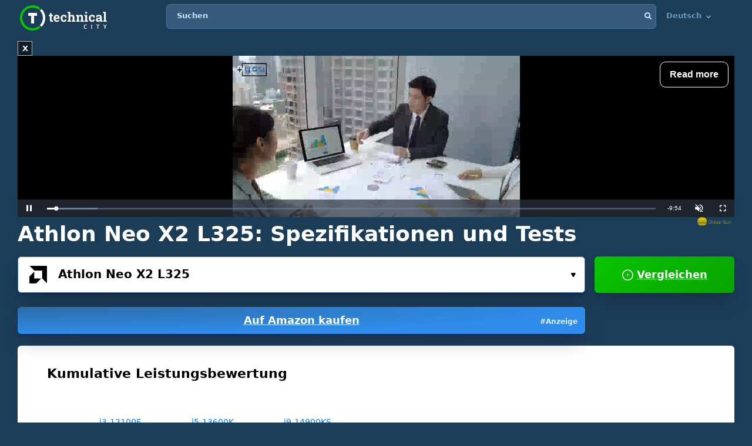

--- FILE ---
content_type: text/html; charset=UTF-8
request_url: https://technical.city/de/cpu/Athlon-Neo-X2-L325
body_size: 26499
content:
<!DOCTYPE html><html lang="de" style="height:100%">	<head>

<!-- Google tag (gtag.js) -->
<script async src="https://www.googletagmanager.com/gtag/js?id=G-2DL47Z2074"></script>
<script>
  window.dataLayer = window.dataLayer || [];
  function gtag(){dataLayer.push(arguments);}
  gtag('js', new Date());

  gtag('config', 'UA-53657652-63');
</script>

<script>
'use strict';
var lazyScripts;
var s;
var j;
var flag;
document.addEventListener("DOMContentLoaded", function() {
    lazyScripts = document.getElementsByTagName("script");
    j = 0;
flag = 1;
    window.addEventListener("scroll", function() {
        init();
    });
    window.addEventListener("mousemove", function() {
        init();
    });
    window.addEventListener("touchstart", function() {
        init();
    });
    setTimeout(function() {
        init();
    }, 6000);
});
 
 
function init() {
    if (flag) {
        flag = 0;
        load_all_js();
    }
}
 
function lazyLoadScripts() {
    if (j == lazyScripts.length) {
        return;
    }
    //console.log('lazy new call...');
    if (lazyScripts[j].getAttribute("type") == "lazyload2") {
        lazyScripts[j].setAttribute("type", "lazyloaded");
        if (typeof lazyScripts[j].dataset.src !== "undefined") {
            s = document.createElement("script");
            s.src = lazyScripts[j].dataset.src;
            document.body.appendChild(s);
            //console.log('lazy src: '+(lazyScripts[j].dataset.src))
            s.onload = function() {
                j++;
                lazyLoadScripts();
            };
        } else {
            s = document.createElement("script");
            s.innerHTML = lazyScripts[j].innerHTML;
            document.body.appendChild(s);
            //console.log('lazy code: '+(lazyScripts[j].outerHTML))
            j++;
            lazyLoadScripts();
        }
    } else {
        j++;
        lazyLoadScripts();
    }
}
 
 
function load_all_js() {
    setTimeout(function() {
        var defaultsLoaded = new Event("inline_event_load");
        window.dispatchEvent(defaultsLoaded);
    }, 1 * 100);
 
    j = 0;
 
    lazyScripts = document.getElementsByTagName("script");
    lazyLoadScripts();    
}
</script>
	




<link rel="preconnect" href="https://technicalcity.b-cdn.net" crossorigin>
<link rel="preconnect" href="https://counter.yadro.ru">
<link rel="preconnect" href="https://connect.facebook.net">
<link rel="preconnect" href="https://www.facebook.com">

		<meta charset="utf-8">
		<meta http-equiv="X-UA-Compatible" content="IE=Edge">
		<meta name="viewport" content="width=device-width, user-scalable=no" />
		
				
<title>Athlon Neo X2 L325 [in 1 Benchmark]</title>

<meta name="description" content="Eine detaillierte Übersicht über technische Spezifikationen und Benchmarks von Athlon Neo X2 L325." />
<meta property="og:title" content="AMD Athlon Neo X2 L325" />
		<link rel="apple-touch-icon" sizes="152x152" href="//technicalcity.b-cdn.net/favicon/apple-touch-icon.png">
		<link rel="icon" type="image/png" sizes="192x192" href="//technicalcity.b-cdn.net/favicon/android-chrome-192x192.png">
		<link rel="icon" type="image/png" sizes="256x256" href="//technicalcity.b-cdn.net/favicon/android-chrome-256x256.png">
		<link rel="icon" type="image/png" sizes="32x32" href="//technicalcity.b-cdn.net/favicon/favicon-32x32.png">
		<link rel="icon" type="image/png" sizes="16x16" href="//technicalcity.b-cdn.net/favicon/favicon-16x16.png">
		<link rel="manifest" href="//technicalcity.b-cdn.net/favicon/site.webmanifest">
		<link rel="mask-icon" href="//technicalcity.b-cdn.net/favicon/safari-pinned-tab.svg" color="#5bbad5">
		<meta name="msapplication-TileColor" content="#da532c">
		<meta name="msapplication-TileImage" content="//technicalcity.b-cdn.net/favicon/mstile-150x150.png">
		<meta name="theme-color" content="#ffffff">
				<link rel="stylesheet" href="//technicalcity.b-cdn.net/css/css_parts/part_all_site.css?466?466" type="text/css" as="style" />
				<link rel="stylesheet" href="//technicalcity.b-cdn.net/css/css_parts/part_compare_block.css?466?466" type="text/css" as="style" />
				<link rel="stylesheet" href="//technicalcity.b-cdn.net/css/css_parts/part_autocomplete_select.css?466?466" type="text/css" as="style" />
				<link rel="stylesheet" href="//technicalcity.b-cdn.net/css/css_parts/part_chart.css?466?466" type="text/css" as="style" />
				<link rel="stylesheet" href="//technicalcity.b-cdn.net/css/css_parts/part_compare_link_block.css?466?466" type="text/css" as="style" />
				<link rel="stylesheet" href="//technicalcity.b-cdn.net/css/css_parts/part_item_page.css?466?466" type="text/css" as="style" />
				<link rel="stylesheet" href="//technicalcity.b-cdn.net/css/css_parts/part_items_root_pages.css?466?466" type="text/css" as="style" />
				<link rel="stylesheet" href="//technicalcity.b-cdn.net/css/css_parts/part_tabset.css?466?466" type="text/css" as="style" />
				<link rel="stylesheet" href="//technicalcity.b-cdn.net/css/css_parts/part_game_page.css?466?466" type="text/css" as="style" />
				<link rel="stylesheet" href="//technicalcity.b-cdn.net/css/css_parts/part_diagramm_vidget.css?466?466" type="text/css" as="style" />
				<link rel="stylesheet" href="//technicalcity.b-cdn.net/css/css_parts/part_rating.css?466?466" type="text/css" as="style" />
				<link rel="stylesheet" href="//technicalcity.b-cdn.net/css/css_parts/part_more_select_style.css?466?466" type="text/css" as="style" />
				
				
						
				
		<script type="text/javascript" src="//technicalcity.b-cdn.net/js/jquery-3.6.0.min.js"></script>
				
		<script type="text/javascript" src="//technicalcity.b-cdn.net/js/jquery.suggest.js"></script>
				
		<script type="text/javascript" src="//technicalcity.b-cdn.net/js/jquery.fs.selecter.min.js"></script>
				
		<script type="text/javascript" src="//technicalcity.b-cdn.net/js/jquery-ui.js?1"></script>
				
		<script type="text/javascript" src="//technicalcity.b-cdn.net/js/jquery.main.js?56"></script>
				
		
<link rel="canonical" href="https://technical.city/de/cpu/Athlon-Neo-X2-L325" />

<script>
function fill_select(select_tag, options, selected){
	var i;
	var value, text;
	
//	console.log('typeof '+typeof(selected))
	var selectedIndex=0;
	
	for(i=0;i<options.length;i++){
		var option = document.createElement("option");
		if(Array.isArray(options[i])){
			value = options[i][0];
			text = options[i][1];
		}else{
			value = options[i];
			text = options[i];
		}
		option.text = text;
		option.value = value;
		if(typeof(selected)!='undefined' && selected == value){
			//console.log('selected '+value)
			option.selected = "selected";
			option.setAttribute('selected', 'selected')
			selectedIndex = i+1;
		}
		select_tag.add(option);
	}
	//select_tag.selectedIndex=selectedIndex;
	//select_tag.value=selected;
}
</script>

	<link rel="alternate" href="https://technical.city/en/cpu/Athlon-Neo-X2-L325" hreflang="en" />
	<link rel="alternate" href="https://technical.city/ru/cpu/Athlon-Neo-X2-L325" hreflang="ru" />
	<link rel="alternate" href="https://technical.city/es/cpu/Athlon-Neo-X2-L325" hreflang="es" />
	<link rel="alternate" href="https://technical.city/pt/cpu/Athlon-Neo-X2-L325" hreflang="pt" />
	<link rel="alternate" href="https://technical.city/de/cpu/Athlon-Neo-X2-L325" hreflang="de" />
	<link rel="alternate" href="https://technical.city/fr/cpu/Athlon-Neo-X2-L325" hreflang="fr" />
	<link rel="alternate" href="https://technical.city/it/cpu/Athlon-Neo-X2-L325" hreflang="it" />
	<link rel="alternate" href="https://technical.city/pl/cpu/Athlon-Neo-X2-L325" hreflang="pl" />
	<link rel="alternate" href="https://technical.city/zh/cpu/Athlon-Neo-X2-L325" hreflang="zh" />
	<link rel="alternate" href="https://technical.city/ja/cpu/Athlon-Neo-X2-L325" hreflang="ja" />
	<link rel="alternate" href="https://technical.city/ko/cpu/Athlon-Neo-X2-L325" hreflang="ko" />
	<link rel="alternate" href="https://technical.city/hi/cpu/Athlon-Neo-X2-L325" hreflang="hi" />
	<link rel="alternate" href="https://technical.city/tr/cpu/Athlon-Neo-X2-L325" hreflang="tr" />
	<link rel="alternate" href="https://technical.city/id/cpu/Athlon-Neo-X2-L325" hreflang="id" />
	<link rel="alternate" href="https://technical.city/ar/cpu/Athlon-Neo-X2-L325" hreflang="ar" />
	<link rel="alternate" href="https://technical.city/th/cpu/Athlon-Neo-X2-L325" hreflang="th" />
	<link rel="alternate" href="https://technical.city/vi/cpu/Athlon-Neo-X2-L325" hreflang="vi" />
	<link rel="alternate" href="https://technical.city/en/cpu/Athlon-Neo-X2-L325" hreflang="x-default" />

<style>
@media /*(hover: hover) and*/ (min-width: 600px) and (min-height: 600px) {
    .mobile-only{
		display: none;
	}
}

@media /*(hover: none) or*/ (max-width: 599px) or (max-height: 599px) {
    .not-mobile-only{
		display: none;
	}
}

@supports (-webkit-touch-callout: none) {
	.not-mobile-only{
		display: none;
	}
}

</style>

<style>
@media (min-width: 450px) {
	.banner_very_top_bottom_more_space {
		display: none;
	}
}
@media (max-width: 295px) {
	.banner_very_top_bottom_more_space {
		display: none;
	}
}
/*
.banner_very_top_bottom_more_space {
	padding-bottom: calc( 140px - 28% );
}
*/
</style>

<script>
function is_mobile_device(){
	if((window.matchMedia("(max-device-width: 599px)").matches || window.matchMedia("(max-device-height: 599px)").matches) || !window.matchMedia('(hover: hover)').matches){ // mobile
		return true;
	}
	return false;
}
</script>

<script type="lazyload2" data-src="https://cdn.fuseplatform.net/publift/tags/2/2097/fuse.js"></script>


<script async src="https://securepubads.g.doubleclick.net/tag/js/gpt.js" crossorigin="anonymous"></script>
<script>
  window.googletag = window.googletag || {cmd: []};
  googletag.cmd.push(function() {
    googletag.defineSlot('/22935954123/GSM_300x250_technical.city', [[240, 133], [320, 100], [1, 1], [120, 240], 'fluid', [300, 250], [250, 250], [250, 360], [300, 100], [300, 300], [125, 125], [336, 280], [180, 150], [200, 200]], 'div-gpt-ad-1766811234143-0').addService(googletag.pubads());
    googletag.pubads().enableSingleRequest();
    googletag.enableServices();
  });
</script>
<script async src="https://securepubads.g.doubleclick.net/tag/js/gpt.js" crossorigin="anonymous"></script>
<script>
  window.googletag = window.googletag || {cmd: []};
  googletag.cmd.push(function() {
    googletag.defineSlot('/22935954123/GSM_300x250_technical.city_2', [[125, 125], [1, 1], [300, 300], [320, 100], 'fluid', [180, 150], [240, 133], [200, 200], [250, 250], [300, 250], [336, 280]], 'div-gpt-ad-1766811095177-0').addService(googletag.pubads());
    googletag.pubads().enableSingleRequest();
    googletag.enableServices();
  });
</script>
<script async src="https://securepubads.g.doubleclick.net/tag/js/gpt.js" crossorigin="anonymous"></script>
<script>
  window.googletag = window.googletag || {cmd: []};
  googletag.cmd.push(function() {
    googletag.defineSlot('/22935954123/GSM_300x250_technical.city_3', [[336, 280], [250, 250], [250, 360], [300, 100], [300, 250], [1, 1], [125, 125], 'fluid', [200, 200], [240, 133], [300, 300], [120, 240], [320, 100]], 'div-gpt-ad-1766811160964-0').addService(googletag.pubads());
    googletag.pubads().enableSingleRequest();
    googletag.enableServices();
  });
</script> 
     
     
<script async src="https://jscdn.greeter.me/technical.cityvtgbhead.js" defer></script>
     
     

<style>
    .youtube-player {
        position: relative;
        padding-bottom: 56.23%;
        /* Use 75% for 4:3 videos */
        height: 0;
        overflow: hidden;
        max-width: 100%;
        background: #000;
        margin: 5px;
    }
    
    .youtube-player iframe {
        position: absolute;
        top: 0;
        left: 0;
        width: 100%;
        height: 100%;
        z-index: 100;
        background: transparent;
    }
    
    .youtube-player img {
        bottom: 0;
        display: block;
        left: 0;
        margin: auto;
        max-width: 100%;
        width: 100%;
        position: absolute;
        right: 0;
        top: 0;
        border: none;
        height: auto;
        cursor: pointer;
        -webkit-transition: .4s all;
        -moz-transition: .4s all;
        transition: .4s all;
    }
    
    .youtube-player img:hover {
        -webkit-filter: brightness(75%);
    }
    
    .youtube-player .play {
        height: 72px;
        width: 72px;
        left: 50%;
        top: 50%;
        margin-left: -36px;
        margin-top: -36px;
        position: absolute;
        background: url("//technicalcity.b-cdn.net/images/youtube-play.png") no-repeat;
        cursor: pointer;
    }

	.rating-block.large .item .heading .avarage {
		color: #a42bc6 !important;
	}
		.performance_difference_in_percents .percent_box.red .percent, .performance_difference_in_percents .percent_box.green .percent {
		color: #331832;
	}
	</style>
<style>
select{

	font-weight: 600;
	color: #0076FF;
	font-size: 16px;
	line-height: 62px;
	height: 62px;
	padding: 0 16px;
	padding-left: 13px;
	cursor: pointer;
	display: block;
	-webkit-transition: color 0.3s linear;
	-moz-transition: color 0.3s linear;
	-ms-transition: color 0.3s linear;
	-o-transition: color 0.3s linear;
	transition: color 0.3s linear;

	position: relative;
	width: 100%;
	height: 62px;
	background: #FFFFFF;
	background-position-x: 0%;
	background-position-y: 0%;
	background-repeat: repeat;
	background-image: none;
	background-size: auto;
	border: 1px solid #4679AB;
	-webkit-box-shadow: 0px 3px 5px -2px rgba(7, 8, 49, 0.510326), 0px 20px 30px -6px rgba(2, 11, 28, 0.202825);
	box-shadow: 0px 3px 5px -2px rgba(7, 8, 49, 0.510326), 0px 20px 30px -6px rgba(2, 11, 28, 0.202825);
	border-radius: 6px;

	-moz-appearance: none;
	-webkit-appearance: none;
	appearance: none;
	background-image: url(//technicalcity.b-cdn.net/images/select-arrows.png);
	background-size: 26px;
	background-position: right 0px;
	background-repeat: no-repeat;
}
select:focus{
	color: #0076FF;
	background-position: right -61px;
}

</style>

<style>
			@media (min-width: 600px) {
			#footer .holder {
				padding-bottom: 124px;
			}
		}
			body {
		font-size: 18px;
		line-height: 26px;
	}
	.block {
		font-size: 18px;
		line-height: 26px;
	}
	.items .item .title {
		font-size: 15px !important;
	}
	@media (max-width: 639px) {
		.items .item .title {
			font-size: 15px !important;
		}
	}
	.items .item .info {
		font-size: 14px !important;
	}
	@media (max-width: 639px) {
		.items .item .info {
			font-size: 15px !important;
		}
	}
	.block .search-results {
		font-size: 15px;
	}
	.search-results td {
		line-height: 17px;
	}
	.comparing .item .more_text {
		font-size: 12px !important;
	}
</style>




<script>
forms_choose_items_button_texts = [];
forms_choose_items_button_texts['video'] = [];
forms_choose_items_button_texts['cpu'] = [];
forms_choose_items_button_texts['devices'] = [];
forms_choose_items_button_texts['video'][0] = 'Keine GPUs ausgewählt';
forms_choose_items_button_texts['video'][1] = 'Einzelheiten';
//forms_choose_items_button_texts['video'][1] = 'Подробнее о #item_title#';
forms_choose_items_button_texts['video'][2] = 'Vergleichen';
forms_choose_items_button_texts['cpu'][0] = 'Keine CPUs ausgewählt';
forms_choose_items_button_texts['cpu'][1] = 'Einzelheiten';
//forms_choose_items_button_texts['cpu'][1] = 'Подробнее о #item_title#';
forms_choose_items_button_texts['cpu'][2] = 'Vergleichen';

forms_choose_items_button_texts['devices'][0] = '';
forms_choose_items_button_texts['devices'][1] = 'Einzelheiten';
//forms_choose_items_button_texts['devices'][1] = 'Подробнее о #item_title#';
forms_choose_items_button_texts['devices'][2] = 'Vergleichen';

var left_bar_links=[];
		left_bar_links.push("general-info");
				left_bar_links.push("characteristics");
				left_bar_links.push("compatibility");
				left_bar_links.push("technologies");
				left_bar_links.push("memory-specs");
				left_bar_links.push("benchmarks");
				left_bar_links.push("gaming");
				left_bar_links.push("relative-performance");
				left_bar_links.push("equivalent-item");
				left_bar_links.push("other-items");
				left_bar_links.push("recommended-graphics-cards");
				left_bar_links.push("all-comparisons-with-itemtitle");
				left_bar_links.push("rating");
				left_bar_links.push("comments");
		
function recalculate_places_from_left_bar() {
	//console.log('left_bar_links.length: ' + left_bar_links.length);
	//console.log('left_bar_links: ' + left_bar_links.join(' / '));
	for(i=0;i<left_bar_links.length;++i){
		if($("a[name="+left_bar_links[i]+"]").length){
			places_from_left_bar[left_bar_links[i]]=$("a[name="+left_bar_links[i]+"]").offset().top;
		}
	}
}
</script>

	</head>
	
	<body style="overflow-y: scroll">
	
	<div style="position: absolute; left: 0; top: 0; z-index: -1; max-height: 100%; max-width: 100%; overflow: hidden"><img src="//technicalcity.b-cdn.net/images/big_transparent_for_largest_contentful_paint.png" rel="preload" class="no-lazy" /></div>
	
<!-- Google Tag Manager (noscript) -->
<noscript><iframe src="https://www.googletagmanager.com/ns.html?id=GTM-WLXPQD2"
height="0" width="0" style="display:none;visibility:hidden"></iframe></noscript>
<!-- End Google Tag Manager (noscript) -->
		<div id="wrapper">
			<main id="main">
				
				<div class="shadow_over_site_under_opened_menu popup"></div>
				
				<header id="header" itemscope itemtype="http://schema.org/WPHeader">
				
				<div id="shadow_over_site" class="shadow_over_site"></div>
				


					<div class="container top-container">
						<strong class="logo"><a href="/de">Technical City</a></strong>


						<div style="display: flex; align-items: flex-start">
						
						<span class="icon-open-menu"></span>
						<span class="icon-open-search"></span>
						
						<div class="logo_space_before_nav"></div>
						
						<nav id="navigation">
														<div class="popup" id="show_admin_data_background" style="display: none; z-index: 1000"></div>
														<form style="position:absolute;visibility:hidden;left:-1000px;" id="remove_ads_form" action="/de/remove-ads" method="post">
							<input type="hidden" name="return_to" value="/de/cpu/Athlon-Neo-X2-L325">							
							</form>
							
							<form style="position:absolute;visibility:hidden;left:-1000px;" id="logout_form" action="/de/patreon-logout" method="post">
							<input type="hidden" name="return_to" value="/de/cpu/Athlon-Neo-X2-L325">							
							</form>
														
							<ul style="position: relative; z-index: 1001">
							


																<style>
								@media (min-width: 1024px) {
									.hamburger-only{
										display: none;
									}
								}

								</style>
								
																
								<li class="hamburger-only" id="copy_here_mobile_menu_from_desktop_menu" onmouseover="document.getElementById('show_admin_data_background').style.display='block'" onmouseout="document.getElementById('show_admin_data_background').style.display='none'">
																	</li>
							</ul>
						</nav>
						
						<div style="flex-grow: 1">
							<form action="/de/search" method="get" id="search">
								<input type="hidden" name="mode" value="short_ajax">
								<fieldset style="position: relative">
									<label><div>Suchen</div></label>
									<input type="text" name="q" value="" placeholder="Suchen">
									<button type="submit"><i class="icon-search"></i></button>
									<button type="reset"><i class="icon-close"></i></button>
								</fieldset>
							</form>
							<div class="search-panel">
								<div class="search-content">
																</div>
								<footer class="search-footer">
																</footer>
							</div>
						</div>
						<nav id="languages">
							<ul>
							
																								<li id="copy_to_mobile_menu_from_here" onmouseover="document.getElementById('show_admin_data_background').style.display='block'" onmouseout="document.getElementById('show_admin_data_background').style.display='none'">
									Deutsch <i class="icon-arrow_down"></i>
									<ul>
																						<li><a onmousedown="return menu_down(event, this);" data-href="/en/cpu/Athlon-Neo-X2-L325">English</a></li>
																								<li><a onmousedown="return menu_down(event, this);" data-href="/ru/cpu/Athlon-Neo-X2-L325">Русский</a></li>
																								<li><a onmousedown="return menu_down(event, this);" data-href="/es/cpu/Athlon-Neo-X2-L325">Español</a></li>
																								<li><a onmousedown="return menu_down(event, this);" data-href="/pt/cpu/Athlon-Neo-X2-L325">Português</a></li>
																								<li><a onmousedown="return menu_down(event, this);" data-href="/fr/cpu/Athlon-Neo-X2-L325">Français</a></li>
																								<li><a onmousedown="return menu_down(event, this);" data-href="/it/cpu/Athlon-Neo-X2-L325">Italiano</a></li>
																								<li><a onmousedown="return menu_down(event, this);" data-href="/pl/cpu/Athlon-Neo-X2-L325">Polski</a></li>
																								<li><a onmousedown="return menu_down(event, this);" data-href="/zh/cpu/Athlon-Neo-X2-L325">中文</a></li>
																								<li><a onmousedown="return menu_down(event, this);" data-href="/ja/cpu/Athlon-Neo-X2-L325">日本語</a></li>
																								<li><a onmousedown="return menu_down(event, this);" data-href="/ko/cpu/Athlon-Neo-X2-L325">한국어</a></li>
																								<li><a onmousedown="return menu_down(event, this);" data-href="/hi/cpu/Athlon-Neo-X2-L325">हिंदी</a></li>
																								<li><a onmousedown="return menu_down(event, this);" data-href="/tr/cpu/Athlon-Neo-X2-L325">Türkçe</a></li>
																								<li><a onmousedown="return menu_down(event, this);" data-href="/id/cpu/Athlon-Neo-X2-L325">Bahasa Indonesia</a></li>
																								<li><a onmousedown="return menu_down(event, this);" data-href="/ar/cpu/Athlon-Neo-X2-L325">اللغة العربية</a></li>
																								<li><a onmousedown="return menu_down(event, this);" data-href="/th/cpu/Athlon-Neo-X2-L325">ภาษาไทย</a></li>
																								<li><a onmousedown="return menu_down(event, this);" data-href="/vi/cpu/Athlon-Neo-X2-L325">tiếng Việt</a></li>
																					</ul>
								</li>
								
								<script>
								function menu_down(event, link){
									link.href = link.dataset['href'];
									return false;
								}
								</script>
															</ul>
						</nav>
						
						</div>
						
												
					
				</header>
				

				
								
<script>function prepare_videos(){}</script>								<div class="container">
														</div>
				
				<div id="content" >
					<div class="container">
					
<div style="margin-bottom:20px">


<style>
.banner_globalsun_child_margin_top_compensation{
	/*margin-bottom:16px;
	padding-top: 1px;*/
}
.banner_globalsun_child_margin_bottom_compensation{
	/*margin-top:16px;
	padding-bottom: 1px;*/
	margin-top: -15px;
}
@media (max-width: 600px) {
	.banner_space_globalsun{

		height:0;
		padding-bottom: calc(56.25% + 20px);

		Xmin-height:264px;
	}
}
@media (min-width: 601px) {
	.banner_space_globalsun{
		min-height:264px;
	}
}

</style>

<div class="banner_globalsun_child_margin_top_compensation">
</div>

<div class="banner_space_globalsun">

<div id="globalsun" style="Xheight:264px"></div>

<script>

if((window.matchMedia("(max-device-width: 600px)").matches || window.matchMedia("(max-device-height: 600px)").matches) || !window.matchMedia('(hover: hover)').matches){ // mobile

(function () { var ukJS = document.createElement("script"); ukJS.src = "//player.globalsun.io/v/2.0/content-player.js"; ukJS.type = "text/javascript"; ukJS.addEventListener("load", function () { var player = new uk_videoPlayer({ width: 420, height: 350, adserver_id: "4a00b1ac96bc7941112e43", category: "07c2441a62df008fb7c2bf", item: "4e66381bd1da21a7592923", }); player.init(); }); document.getElementsByTagName("head")[0].append(ukJS); })();

}else{ //  desktop

(function () { var ukJS = document.createElement("script"); ukJS.src = "//player.globalsun.io/v/2.0/content-player.js"; ukJS.type = "text/javascript"; ukJS.addEventListener("load", function () { var player = new uk_videoPlayer({ width: 420, height: 350, adserver_id: "4a00b1ac96bc7941112e43", category: "07c2441a62df008fb7c2bf", item: "94f91af4bc8d6e0dd2344d", }); player.init(); }); document.getElementsByTagName("head")[0].append(ukJS); })();

}



</script>
</div>

<div class="banner_globalsun_child_margin_bottom_compensation">
</div>


</div>

<div class="banner_very_top_bottom_more_space"></div>

<!-- CONTENT -->
							<span style="display:block">
		
<style>
.yandex_market .google-auto-placed , .yandex_market_2 .google-auto-placed{
	display:none !important;
}
</style>		<div>
		
	<div class="head-title"><h1>Athlon Neo X2 L325: Spezifikationen und Tests</h1></div>

			<link rel="stylesheet" href="//technicalcity.b-cdn.net/selectize_v2.css">
		
	
	
		
		<!--<div class="compare-block inline-compare">-->
		<style>
.block_item_title_and_its_button {
	display: flex;
	justify-content: space-between;
	align-items: flex-end;
}
.one_items_button {
	display: flex;
	align-items: flex-start;
	margin-bottom: 0;
	padding-bottom: 0;
	background-color: transparent;
	border: none;
	line-height: 20px;
}
.one_items_button span {
	color: #ffffff;
	font-size: 15px;
	text-decoration: underline;
}
.one_items_button_2 {
	display: flex;
	justify-content: center;
	align-items: center;
	width: 50px;
	height: 62px;
	border: none;
	border-radius: 6px;
	background: linear-gradient(135deg, #09C400 0%, #08A400 100%);
	box-shadow: 0px 2px 4px -2px rgba(7, 8, 49, 0.395842), 0px 20px 30px -6px rgba(2, 11, 28, 0.202825);
}
.one_items_button_2:hover {
	background: linear-gradient(135deg, #08A400 0%, #09C400 100%);
    box-shadow: 0px 2px 4px -2px rgba(7, 8, 49, 0.395842), 0px 20px 30px -6px rgba(2, 11, 28, 0.202825);
}
.one_items_button_2:active {
	background: linear-gradient(135deg, #08A400 0%, #09C400 100%);
    box-shadow: 0px 10px 20px -6px rgba(2, 28, 8, 0.157698);
}
.compare-block .form-row {
	align-items: flex-end;
}
.form-split{
	/*padding-bottom: 22px;*/
	text-transform: uppercase;
}
.single .only-pair{
	display:none;
}
.inline-compare .only-single{
	display:none;
}





/*
.btn-buy-v2 {
  background: radial-gradient(100% 100% at 0% 0%, #50779F 0%, #3D5E7F 100%);
  -webkit-box-shadow: 0px 20px 30px -6px rgba(5, 23, 60, 0.25);
  box-shadow: 0px 20px 30px -6px rgba(5, 23, 60, 0.25);
  border-radius: 6px;
  min-width: 78px;
  padding: 0 16px;
}
.btn-buy-v2 {
  margin: 16px 0 0;
    margin-left: 0px;
}
.compare-block.single .form-col .form-group .btn-buy-v2 {
  z-index: 100;
  height: 60px;
  line-height: 60px;
}
.compare-block .form-row .form-group .btn-buy-v2 .btn-buy-more-2 {
  position: absolute;
  z-index: 10;
  top: 1px;
  right: 9px;
  bottom: 1px;
  display: flex;
  align-items: center;
}
.compare-block .form-row .form-group .btn-buy-v2 .btn-buy-more-inner {
  text-align: center;
  padding-top: 4px;
  line-height: 16px;
  color: rgba(255, 255, 255, 0.9);
  font-size: 12px;
  text-decoration: none;
}
*/
</style>
		<div class="compare-block no-button single" style="margin-bottom: 20px">			<form action="/de/cpu" onsubmit="
				//console.log('try...');
				setTimeout(
					function(){
						if(
							(this.elements.item1.value=='' && this.elements.item2.value=='') ||
							this.elements.item1.value==this.elements.item2.value
						){
							// no submit
							console.log('no submit');
						}else{
							this.submit();
						}
					}.bind(this) , 50);
				return false;
				"
				 id="compare_form">
				<fieldset>
											<div class="form-row" style="align-items: flex-start">
							<div class="form-col">
																<div class="form-group" style="display: block">
								<div class="autocomplete-select selected" id="buy_button_single_move_after_here" data-src="cpu" data-load="1" data-type="cpu" data-limit="15" data-selected="761">
									<span class="icon"><img data-img="//technicalcity.b-cdn.net/images/cpu.png" src="//technicalcity.b-cdn.net/en/cpu_logotypes/2/image?thumbnail=yes&amp;maxwidth=38&amp;maxheight=38" alt=""></span>
									<input type="text" class="select-input"  autocomplete="off" value="Athlon Neo X2 L325">
									<input type="hidden" name="item1" id="item1_1_cpu" value="761" autocomplete="off" data-submit-form="1">
									<button class="open">Wählen Sie...<i class="icon-small_arrow_down"></i></button>
								</div>
								
								<div id="button_buy_single_item_before_compare_button_click" style="width: 100%"><a href="https://www.amazon.de/s?k=AMD%20Athlon%20Neo%20X2%20L325&tag=technicalcity-21" class="btn btn-buy waves-effect waves-light" target="_blank" rel="noopener" onclick="event.stopPropagation();" style="display: block; position: relative; top: auto; right: auto; transform: none; margin-left: 0"><div class="btn-buy-more-2"><div class="btn-buy-more-inner">#Anzeige&nbsp;</div></div>Auf Amazon kaufen</a></div>								</div>
							</div>
							
														<div class="form-col compare-button only-single">
																								<button type="submit" class="btn btn-primary waves-effect waves-light" style="width: 100%" onclick="
										this.closest('.compare-block').classList.remove('single');
										this.closest('.compare-block').classList.add('inline-compare');
										
										/*
										if (document.getElementById('buy_button_single_source') && document.getElementById('buy_button_single_move_after_here')) {
											if(document.getElementById('button_buy_single_item_before_compare_button_click')) document.getElementById('button_buy_single_item_before_compare_button_click').style.display = 'none';
											document.getElementById('buy_button_single_move_after_here').after(document.getElementById('buy_button_single_source'));
										}
										*/
										
										$('#activate_choose_second_item_button').trigger('click');
										
										return false;
										"><i class="icon-plus"></i> Vergleichen</button>
							</div>
														  <div class="form-split only-pair">
																<span>VS</span>
							  </div>
							
							<div class="form-col only-pair">
																<div class="form-group">
								<div class="autocomplete-select" data-src="cpu" data-load="1" data-type="cpu" data-limit="15" data-selected="">
									<span class="icon"><img data-img="//technicalcity.b-cdn.net/images/cpu.png" src="//technicalcity.b-cdn.net/images/cpu.png" alt=""></span>
									<input type="text" class="select-input"  autocomplete="off" value="">
									<input type="hidden" name="item2" id="item2_1_cpu" value="" autocomplete="off" data-submit-form="1">
									<button class="open" id="activate_choose_second_item_button">Wählen Sie...<i class="icon-small_arrow_down"></i></button>
								</div>
																								</div>
															</div>
						</div>
						
<style>
.similar-block{
	display: flex;
	flex-wrap: wrap;
	gap: 2px 16px;
}
.similar-block .link{
	
}
.similar-block .link.disabled{
	text-decoration:none;
	font-weight:bold;
}
</style>

				</fieldset>
			</form>
		</div>			
		
		<!--<div style="height: 8px"></div>-->
		
				
		<!--</div>-->
	
												
						
							<div class="block" style="margin-bottom: 14px">
					<h3>Kumulative Leistungsbewertung</h3>
					<div style="height: 16px"></div>		<div class="vert_space_before_diagramm_on_narrow_screen_2"></div>
				<div class="diagramm diagramm_less_space_under" style="padding-top: 59px">
			<div class="site_block_partial_padding">
				<div style="Xdisplay: table; width: 100%">

				<div style="Xdisplay: table-cell; vertical-align: top; width: 100%">
				
				<div class="histogram" style="width: auto; position: relative; padding-top: 0; padding-bottom: 0px">
					
					<div style="position:absolute;height:62px;width:100%;border-radius: 6px;
					-webkit-box-shadow:inset 1px 1px 0 0px rgba(255,255,255,0.3), inset -1px -1px 0 0px rgba(0,0,0,0.3);
					box-shadow:inset 1px 1px 0 0px (255,255,255,0.3), inset -1px -1px 0 0px rgba(0,0,0,0.3);
					"></div>
					<span style="position: absolute; z-index: 1; display: flex; flex-direction: column; justify-content: center; min-height: 62px; margin-top: 0; left: 11px;" class="histogram_variable_position_text_1"><div style="font-size: 15px; font-weight: bold; -webkit-opacity: 1; ">Athlon Neo X2 L325</div><div class="histogram_string_over_title">2009</div><div class="histogram_string_under_title">2 Kerne / 2 Threads, 18 Watt</div></span>
					
					<span style="position: absolute; z-index: 1; display: flex; flex-direction: column; justify-content: center; min-height: 62px; margin-top: 0; right: 11px;" class="histogram_variable_position_text_1"><div style="font-size: 15px; font-weight: bold; color: #a42bc6; -webkit-opacity: 1; ">0.32</div></span>
					
					<span style="position: absolute; color: #ffffff; right: 8px; white-space: nowrap; font-size: 20px; font-weight: 700; text-shadow: 1px 1px 0 #000000;" class="histogram_variable_position_text_2"> </span>
					
					<div style="border-radius: 6px;
					background: linear-gradient(90deg, #09C400 0%, #0D9E6E 142.45%);
					
										">
					<div style="width:99.68%; max-width: calc( 100% - 3px );
					background: #E7E8E8;height:62px;margin-left:auto;
					border-top-right-radius: 6px; border-bottom-right-radius: 6px;
					"></div>					
					</div>
					
					
												
							<div style="position: absolute; margin-top: -62px; margin-left: 7.96%; width: 1px; height: 62px;
							border-right-width: 0; border-right-style: solid; /*border-right-color: #ffffff;*/
							
							background: linear-gradient(to bottom, rgba(255, 255, 255, 0.5), rgba(255, 255, 255, 0)) 100%;
							-webkit-appearance: none;"></div>
							
							<div style="position: absolute; margin-left: 7.96%; max-width:13%; width:13%; overflow:visible">
							<div style="position: absolute; width: 100%; bottom: 94px; font-size: 14px; line-height: 16px;" class="svg_relative_item_title" title=""><div style="position: relative;"><a href="/de/cpu/Core-i3-12100F">i3-12100F</a></div></div>
							</div>
														
							<div style="position: absolute; margin-top: -62px; margin-left: 21.42%; width: 1px; height: 62px;
							border-right-width: 0; border-right-style: solid; /*border-right-color: #ffffff;*/
							
							background: linear-gradient(to bottom, rgba(255, 255, 255, 0.5), rgba(255, 255, 255, 0)) 100%;
							-webkit-appearance: none;"></div>
							
							<div style="position: absolute; margin-left: 21.96%; max-width:13%; width:13%; overflow:visible">
							<div style="position: absolute; width: 100%; bottom: 94px; font-size: 14px; line-height: 16px;" class="svg_relative_item_title" title=""><div style="position: relative;"><a href="/de/cpu/Core-i5-13600K">i5-13600K</a></div></div>
							</div>
														
							<div style="position: absolute; margin-top: -62px; margin-left: 34.40%; width: 1px; height: 62px;
							border-right-width: 0; border-right-style: solid; /*border-right-color: #ffffff;*/
							
							background: linear-gradient(to bottom, rgba(255, 255, 255, 0.5), rgba(255, 255, 255, 0)) 100%;
							-webkit-appearance: none;"></div>
							
							<div style="position: absolute; margin-left: 35.96%; max-width:13%; width:13%; overflow:visible">
							<div style="position: absolute; width: 100%; bottom: 94px; font-size: 14px; line-height: 16px;" class="svg_relative_item_title" title=""><div style="position: relative;"><a href="/de/cpu/Core-i9-14900KS">i9-14900KS</a></div></div>
							</div>
							<svg style="width:100%;height:32px;position: absolute;margin-top: -94px" xmlns="http://www.w3.org/2000/svg">							<line x1="7.96%" y1="32" x2="7.96%" y2="0" stroke="#888888" />
														<line x1="21.42%" y1="32" x2="21.96%" y2="0" stroke="#888888" />
														<line x1="34.40%" y1="32" x2="35.96%" y2="0" stroke="#888888" />
							</svg>							
							<div style="position: absolute; margin-top: -62px; margin-left: 11.00%; width: 1px; height: 62px;border-right-width: 0; border-right-style: solid; /*border-right-color: #eeeeee;*/ /*border-image: linear-gradient(top, rgba(255, 255, 255, 1), rgba(255, 255, 255, 0)); -webkit-border-image: -webkit-linear-gradient(top, rgba(255, 255, 255, 1), rgba(255, 255, 255, 0));*/
							
							
							background: linear-gradient(to bottom, rgba(255, 255, 255, 0), rgba(255, 255, 255, 0.5)) 100%;
							-webkit-appearance: none;
							"></div>
							
							<div style="position: absolute; margin-top: 32px; margin-left: 11.00%; font-size: 14px; line-height: 16px; max-width:13%; overflow:hidden" title="" class="svg_relative_resolution"><div style="position: relative;"><span class="new_line_on_narrow_screen"><a href="/de/cpu/Ryzen-5-5500">Ryzen 5 5500</a></span></div></div>
														
							<div style="position: absolute; margin-top: -62px; margin-left: 15.18%; width: 1px; height: 62px;border-right-width: 0; border-right-style: solid; /*border-right-color: #eeeeee;*/ /*border-image: linear-gradient(top, rgba(255, 255, 255, 1), rgba(255, 255, 255, 0)); -webkit-border-image: -webkit-linear-gradient(top, rgba(255, 255, 255, 1), rgba(255, 255, 255, 0));*/
							
							
							background: linear-gradient(to bottom, rgba(255, 255, 255, 0), rgba(255, 255, 255, 0.5)) 100%;
							-webkit-appearance: none;
							"></div>
							
							<div style="position: absolute; margin-top: 32px; margin-left: 25%; font-size: 14px; line-height: 16px; max-width:13%; overflow:hidden" title="" class="svg_relative_resolution"><div style="position: relative;"><span class="new_line_on_narrow_screen"><a href="/de/cpu/Ryzen-5-7500F">Ryzen 5 7500F</a></span></div></div>
														
							<div style="position: absolute; margin-top: -62px; margin-left: 19.54%; width: 1px; height: 62px;border-right-width: 0; border-right-style: solid; /*border-right-color: #eeeeee;*/ /*border-image: linear-gradient(top, rgba(255, 255, 255, 1), rgba(255, 255, 255, 0)); -webkit-border-image: -webkit-linear-gradient(top, rgba(255, 255, 255, 1), rgba(255, 255, 255, 0));*/
							
							
							background: linear-gradient(to bottom, rgba(255, 255, 255, 0), rgba(255, 255, 255, 0.5)) 100%;
							-webkit-appearance: none;
							"></div>
							
							<div style="position: absolute; margin-top: 32px; margin-left: 39%; font-size: 14px; line-height: 16px; max-width:13%; overflow:hidden" title="" class="svg_relative_resolution"><div style="position: relative;"><span class="new_line_on_narrow_screen"><a href="/de/cpu/Ryzen-7-7800X3D">Ryzen 7 7800X3D</a></span></div></div>
														
							<div style="position: absolute; margin-top: -62px; margin-left: 100.00%; width: 1px; height: 62px;border-right-width: 0; border-right-style: solid; /*border-right-color: #eeeeee;*/ /*border-image: linear-gradient(top, rgba(255, 255, 255, 1), rgba(255, 255, 255, 0)); -webkit-border-image: -webkit-linear-gradient(top, rgba(255, 255, 255, 1), rgba(255, 255, 255, 0));*/
							
							
							background: linear-gradient(to bottom, rgba(255, 255, 255, 0), rgba(255, 255, 255, 0.5)) 100%;
							-webkit-appearance: none;
							"></div>
							
							<div style="position: absolute; margin-top: 32px; margin-left: 87%; font-size: 14px; line-height: 16px; max-width:13%; overflow:hidden" title="" class="svg_relative_resolution"><div style="position: relative;"><span class="new_line_on_narrow_screen"><a href="/de/cpu/Ryzen-Threadripper-PRO-9995WX">Ryzen Threadripper PRO 9995WX</a></span></div></div>
							<svg style="width:100%;height:32px;position: absolute;margin-top: 0px" xmlns="http://www.w3.org/2000/svg">							<line x1="11.00%" y1="0" x2="11.00%" y2="32" stroke="#888888" />
														<line x1="15.18%" y1="0" x2="25%" y2="32" stroke="#888888" />
														<line x1="19.54%" y1="0" x2="39%" y2="32" stroke="#888888" />
														<line x1="100.00%" y1="0" x2="87%" y2="32" stroke="#888888" />
							</svg>						<div style="height: 24px"></div>
											
				</div>
				
				</div>
				</div>
			</div>
		</div>
								<div style="height: 16px"></div>
												<div class="recomended-block one_item_summary "><p><strong>Der Athlon Neo X2 L325 liefert eine schwache Benchmark-Leistung bei 0.32% eines Spitzenreiters, nämlich eines Ryzen Threadripper PRO 9995WX mit 96 Kernen.</strong></p>
							<div class="comparing align-center">
									
	<div class="item item_with_compare_2"><div class="model"><span class="icon"><img src="//technicalcity.b-cdn.net/en/cpu_logotypes/2/image?thumbnail=yes&amp;maxwidth=38&amp;maxheight=38" class="item_photo" alt="Ryzen Threadripper PRO 9995WX" title="Ryzen Threadripper PRO 9995WX"></span><strong class="type"><span>Ryzen Threadripper PRO</span><em>9995WX</em></strong></div><a href="/de/cpu/Athlon-Neo-X2-L325-vs-Ryzen-Threadripper-PRO-9995WX" class="compare_2"><i class="icon-plus icon_plus_far_left"></i> <span><i class="icon-plus icon_plus_near_text"></i> Vergleichen Sie&nbsp;<br /><span class="compare_button_text_smaller_font">Athlon Neo X2 L325 mit Ryzen Threadripper PRO 9995WX</span></span></a></div>
	
								</div></div>					</div>
					
					
					
					<style>
					.banner_under_h1 {
						margin-top: 0px;
					}
					</style>
					
					<!--3.1-->
<style>
.banner_under_h1{
  margin-bottom:24px;
}
</style>
<div class="banner_under_h1">

<div class="banner-ez1" style="display: grid; justify-items: center;">

<div class="not-mobile-only" style="">
<!-- GAM 71161633/TECHNICALCITY_technicalcity/header_billboard -->
<div data-fuse="22996728934"></div>
</div>

<div class="mobile-only" style="">
<!-- GAM 71161633/TECHNICALCITY_technicalcity/mob_header -->
<div data-fuse="22996573653"></div>
</div>

</div>

</div>

					
								
			<style>
			/*
			@media (min-width: 1871px) {
				.left_menu_but_inside_content {
					display: none;
				}
			}
			*/
			.left_menu_but_inside_content a {
				text-decoration: none;
			}
			/*
			.left_menu_but_inside_content a:link, .left_menu_but_inside_content a:visited {
				color: #CBE5FF;
			}
			*/
			.left_menu_but_inside_content a:hover, .left_menu_but_inside_content a:active {
				/*color: #6E98BC;*/
				color: #000000;
			}
			</style>
			
			<div class="left_menu_but_inside_content block" style="padding-bottom: 24px">
								<div class="block" style="margin-bottom: 0">
					<h2>Inhalt</h2>
					
					<div id="copy_to_left_menu_from_here">
						<ol class="contents_list">
															<li><a href="#general-info">Wichtigste Details</a></li>
																<li><a href="#characteristics">Detaillierte Spezifikationen</a></li>
																<li><a href="#compatibility">Kompatibilität</a></li>
																<li><a href="#technologies">Unterstützte Technologien</a></li>
																<li><a href="#memory-specs">RAM-Kapazität und -Typ</a></li>
																<li><a href="#benchmarks">Synthetische Benchmarks</a></li>
																<li><a href="#gaming">Spielfähigkeiten</a></li>
																<li><a href="#relative-performance">Engste Wettbewerber</a></li>
																<li><a href="#equivalent-item">Intel gleichwertig</a></li>
																<li><a href="#other-items">Ähnliche Prozessoren</a></li>
																<li><a href="#recommended-graphics-cards">Empfohlene GPUs</a></li>
																<li><a href="#all-comparisons-with-itemtitle">Alle Vergleiche mit Athlon Neo X2 L325</a></li>
																<li><a href="#rating">Bewertungen der Gemeinschaft</a></li>
																<li><a href="#comments">Fragen und Kommentare</a></li>
														</ol>
					</div>
					
											<div class="instead-of-sticky-left">
						<div class="icons_share_in_content">
							<div style="padding-left: 8px; padding-right: 8px;">
		<hr class="line" style="width: 90%; margin-top: 9px; margin-bottom: 7px">
</div>

<div style="padding-left: 8px; padding-right: 8px; color: #000000; font-weight: bold">
	Teilen:</div>


<div class="share-buttons">
	<div class="four social_nets_columns">
						<a href="https://www.facebook.com/sharer/sharer.php?quote=AMD+Athlon+Neo+X2+L325&u=https%3A%2F%2Ftechnical.city%2Fde%2Fcpu%2FAthlon-Neo-X2-L325" target="_blank" class="social_net_button facebook"><span class="social-net-icon-facebook"></span></a>
	</div>
	<div class="four social_nets_columns">
				<a href="https://x.com/intent/tweet?source=https%3A%2F%2Ftechnical.city%2Fde%2Fcpu%2FAthlon-Neo-X2-L325&text=AMD+Athlon+Neo+X2+L325:%20https%3A%2F%2Ftechnical.city%2Fde%2Fcpu%2FAthlon-Neo-X2-L325" target="_blank" class="social_net_button twitter"><span class="social-net-icon-twitter"></span></a>
			</div>
	<div class="four social_nets_columns">
				<a href="https://www.reddit.com/submit?url=https%3A%2F%2Ftechnical.city%2Fde%2Fcpu%2FAthlon-Neo-X2-L325&title=AMD+Athlon+Neo+X2+L325" target="_blank" class="social_net_button reddit"><span class="social-net-icon-reddit"></span></a>
	</div>
	
	<div class="four social_nets_columns">
		<div onclick="copy_certain_text_to_clipboard_3('tooltip_copy_page_address_2', 'https://technical.city/de/cpu/Athlon-Neo-X2-L325');" class="social_net_button copy_page_address"><img src="/images/icon_copy_link.png" style="margin-bottom: 2px" width="13" height="16" /></div>
		
			</div>
</div>

							
							<div class="my_tooltip_container_2" id="tooltip_copy_page_address_2_2" style="display: none; opacity: 0">
								Adresse in die Zwischenablage kopiert							</div>
						</div>
						</div>
										</div>
								<div id="show_left_menu_when_scrolled_to_this"></div>
			</div>
			
			<div style="height: 12px"></div>
			
			
			
		
		<div class="banner_below_block">
		</div>
		
	<div class="sticky-holder">
				<div class="block">
			

		<h2>Beschreibung</h2>

						<p>AMD hat Verkauf von Athlon Neo X2 L325 10 September 2009 gestartet. Das ist ein Laptop-Prozessor auf der Architektur Congo, der in erster Linie für Bürosysteme konzipiert ist. Er hat 2 Kerne und 2 Threads und ist nach der Prozesstechnologie 65 nm hergestellt, die maximale Frequenz beträgt 1500 MHz, der Multiplikator ist gesperrt.</p>

				<p>In Bezug auf die Kompatibilität ist es ein Prozessor für den Socket ASB1 mit TDP 18 Watt. Er unterstützt den Speicher DDR2.</p>
								
					<div style="height: 14px"></div>
	
<!-- 71161633/product_header/product_header -->
<div data-fuse="22045322330"></div>

	<div style="height: 14px"></div>
		<style>
	.left_bar_with_page_links .left_bar_link.left_bar_link_general-info {
		display: block !important;
	}
		.left_bar_with_page_links .left_bar_link.left_bar_link_benchmarks {
		display: block !important;
	}
				.left_bar_with_page_links .left_bar_link.left_bar_link_gaming {
		display: block !important;
	}
				.left_bar_with_page_links .left_bar_link.left_bar_link_equivalent-item {
		display: block !important;
	}
				.left_bar_with_page_links .left_bar_link.left_bar_link_rating {
			display: block !important;
		}
			.left_bar_with_page_links .left_bar_link.left_bar_link_comments {
		display: block !important;
	}
				.left_bar_with_page_links .left_bar_link.left_bar_link_built-in-video {
		display: block !important;
	}
			.left_bar_with_page_links .left_bar_link.left_bar_link_characteristics {
		display: block !important;
	}
			.left_bar_with_page_links .left_bar_link.left_bar_link_memory-specs {
		display: block !important;
	}
			.left_bar_with_page_links .left_bar_link.left_bar_link_compatibility {
		display: block !important;
	}
				</style>


	<a name="general-info" class="on_narrow_screen_move_this_upper"></a>		
				
		<h2>Wichtigste Details</h2>

				<p class="notice item_data_notice">
		Informationen über den Typ (für Desktops oder Laptops) und die Architektur von Athlon Neo X2 L325 sowie über die Startzeit des Verkaufs und die Kosten zu diesem Zeitpunkt.		</p>
				
					<table class="compare-table">
				<tbody>
				<tr><td>Platz in der Leistungsbewertung</td><td><em class="blue"><a href="/de/cpu/rating?pg=17#result761" title="Platz in der CPU-Rangliste: 3366">3366</a></em></td><td><em></em></td></tr><tr><td>Platz nach Beliebtheit</td><td><em class="blue"><span class="nd">nicht in den Top-100</span></em></td><td><em></em></td></tr><tr><td>Typ</td><td><em class="blue">Für Laptops</em></td><td><em></em></td></tr><tr><td>Serie</td><td><em class="blue">2x AMD Athlon Neo</em></td><td><em></em></td></tr><tr><td>Leistungseffizienz</td><td><em class="blue">0.75</em></td><td><em>von 100.00 (<a href="Apple-M4-8-cores">Apple M4 (8 cores)</a>)</em></td></tr><tr><td>Entwickler</td><td><em class="blue">AMD</em></td><td><em></em></td></tr><tr><td>Architektur-Codename</td><td><em class="blue">Congo<span class="for_period"> (2009)</span></em></td><td><em></em></td></tr><tr><td>Veröffentlichungsdatum</td><td><em class="blue">10 September 2009 <span class="for_period">(16 Jahre vor)</span></em></td><td><em></em></td></tr>			</tbody>
		</table>
							
						
<!-- 71161633/product_header/product_header -->
<div data-fuse="22045322330"></div>

				<div style="height: 14px"></div>
			<a name="characteristics" class="on_narrow_screen_move_this_upper"></a>		
		<h2>Detaillierte Spezifikationen</h2>

				<p class="notice item_data_notice">
		Quantitative Parameter von Athlon Neo X2 L325: Anzahl der Kerne und Threads, Taktraten, technologischer Prozess, Cache-Größe und Multiplikatorsperrstatus. Sie sprechen indirekt über die Prozessorleistung, obwohl für eine genaue Bewertung die Testergebnisse berücksichtigt werden müssen.		</p>
				
					<table class="compare-table">
				<tbody>
				<tr><td>Kerne</td><td><em class="blue">2</em></td><td><em></em></td></tr><tr><td>Threads</td><td><em class="blue">2</em></td><td><em></em></td></tr><tr><td>Maximale Frequenz</td><td><em class="blue">1.5  GHz</em></td><td><em>von 6.2  GHz (<a href="Core-i9-14900KS">Core i9-14900KS</a>)</em></td></tr><tr><td>Geschwindigkeit des Reifens</td><td><em class="blue">1600  MHz</em></td><td><em></em></td></tr><tr><td>Gesamter L2-Cache</td><td><em class="blue">1 MB</em></td><td><em>von 2 MB (<a href="Xeon-6980P">Xeon 6980P</a>)</em></td></tr><tr><td>Technologischer Prozess</td><td><em class="blue">65 nm</em></td><td><em>von 3 nm (<a href="EPYC-9965">EPYC 9965</a>)</em></td></tr><tr><td>Maximale Kerntemperatur</td><td><em class="blue">95 °C</em></td><td><em>von 110 °C (<a href="Core-Ultra-7-265H">Core Ultra 7 265H</a>)</em></td></tr><tr><td>64-Bit-Unterstützung</td><td><em class="blue">+</em></td><td><em></em></td></tr><tr><td>Kompatibilität mit Windows 11</td><td><em class="blue">-</em></td><td><em></em></td></tr>			</tbody>
		</table>
					<a name="compatibility" class="on_narrow_screen_move_this_upper"></a>		
				
		<h2>Kompatibilität</h2>

				<p class="notice item_data_notice">
		Informationen zur Athlon Neo X2 L325 Kompatibilität mit anderen Computerkomponenten und -geräten: Motherboard (achten Sie auf den Sockeltyp), Netzteil (achten Sie auf die Leistungsaufnahme) usw. Nützlich bei der Planung einer zukünftigen Computerkonfiguration oder beim Aufrüsten einer vorhandenen Konfiguration.

Beachten Sie, dass die Leistungsaufnahme einiger Prozessoren ihre nominale TDP auch ohne Übertaktung deutlich überschreiten kann. Einige können sogar ihre deklarierte Thermik verdoppeln, vorausgesetzt, das Motherboard erlaubt es, die CPU-Leistungsparameter zu tunen.		</p>
				
					<table class="compare-table">
				<tbody>
				<tr><td>Socket</td><td><em class="blue">ASB1</em></td><td><em></em></td></tr><tr><td>Leistungsaufnahme (TDP)</td><td><em class="blue">18 Watt</em></td><td><em>von 500 Watt (<a href="EPYC-9755">EPYC 9755</a>)</em></td></tr>			</tbody>
		</table>
					<a name="technologies"  class="on_narrow_screen_move_this_upper"></a>		
				
		<h2>Technologien und zusätzliche Anweisungen</h2>

				<p class="notice item_data_notice">
		Technologische Lösungen und zusätzliche Anweisungen, die von Athlon Neo X2 L325 unterstützt werden. Sie brauchen diese Informationen, wenn Sie eine bestimmte Technologie benötigen.		</p>
				
					<table class="compare-table">
				<tbody>
				<tr><td>Erweiterte Anweisungen</td><td><em class="blue">HyperTransport 3.0, MMX, 3DNow!, SSE, SSE2, SSE3, AMD64, Enhanced Virus Protection, Virtualization Technology</em></td><td><em></em></td></tr><tr><td>VirusProtect</td><td><em class="blue">+</em></td><td><em></em></td></tr>			</tbody>
		</table>
					<a name="memory-specs" class="on_narrow_screen_move_this_upper"></a><a name="memory_specs" class="on_narrow_screen_move_this_upper"></a>		
				
		<h2>Speicher-Spezifikationen</h2>

				<p class="notice item_data_notice">
		Typen, maximale Anzahl und Kanalnummer des vom Speicher-Controller von Athlon Neo X2 L325 unterstützten RAM. Je nach Motherboard wird möglicherweise eine höhere Speicherfrequenz unterstützt.		</p>
				
					<table class="compare-table">
				<tbody>
				<tr><td>RAM-Typen</td><td><em class="blue">DDR2</em></td><td><em></em></td></tr>			</tbody>
		</table>
							</div>
				
		
				<div class="banner_below_block">
<div class="banner-ez2" style="display: grid; justify-items: center;">

<div class="not-mobile-only" style="">
<!-- GAM 71161633/TECHNICALCITY_technicalcity/middle_billboard -->
<div data-fuse="22997386925"></div>
</div>

<div class="mobile-only" style="">
<!-- GAM 71161633/TECHNICALCITY_technicalcity/mob_middle -->
<div data-fuse="22996724335"></div>
</div>


</div>

</div>
				
		<div class="block">
		
		<a name="benchmarks" id="benchmarks" class="on_narrow_screen_move_this_upper"></a>

		<h2>Benchmark-Tests</h2>

		<p class="notice">
		Nicht-Gaming-Benchmarks Leistung von Athlon Neo X2 L325. Die Gesamtpunktzahl liegt zwischen 0 und 100, wobei 100 dem derzeit schnellsten Prozessor entspricht.		</p>
		
		<hr class="line" style="width: 90%;">

						<h3>Kombinierte synthetische Benchmark-Ergebnisse</h3>

				<p>Dies ist unsere kombinierte Benchmark-Leistungsbewertung.</p>
<div style="height: 24px"></div>				
				<div class="rating-block large" style="margin-bottom: 36px">
					<div class="item">
						<div class="heading">
							<div>
								<strong class="title">Athlon Neo X2 L325</strong>
							</div>
							<em class="avarage">0.32</em>
						</div>
						<div class="rating" style="--width: 0.32%"></div>
					</div>
				</div>
				<hr class="line" style="width: 90%; margin-top: 0"><div class="tabset">					<ul class="tab-control" data-more='Andere Tests' id="benchmarks_tabs">
										</ul>
					<script>
						var li;
													li = document.createElement('li');
							li.innerHTML='<span>Passmark</span>';
															li.className='active';
															document.getElementById('benchmarks_tabs').appendChild(li);
							</script><div class="tabs tabs_less_top_padding"  style="padding-bottom: 0">
					<div class="tab active">
						<h4>Passmark</h4><div class="block_more_line_height"><p>Passmark CPU Mark ist ein weit verbreiteter Benchmark, bestehend aus 8 verschiedenen Tests, darunter Ganzzahl- und Flie&szlig;komma-Mathematik, erweiterte Anweisungen, Komprimierung, Verschl&uuml;sselung und Physikberechnung. Au&szlig;erdem gibt es ein separates Single-Thread-Szenario. Dar&uuml;ber hinaus misst Passmark die Multicore-Leistung.</p>
</div>							
							<div style="height: 8px"></div>
							<div style="height: 8px"></div>
													
						<div class="rating-block large">
							<div class="item">
								<div class="heading">
									<span class="title">
										<strong>Athlon Neo X2 L325</strong>
									</span>
									<em class="avarage">556<div class="samples_text" style="color: #666666"><inline><!-- 1 -->Beispiele: 21</inline></div></em>
								</div>
								<div class="rating" style="--width: 0.31681633769431%"></div>
							</div>
						</div>
					</div>
					
											
			<hr class="line" style="width: 90%;">
			
			<div style="display: flex; justify-content: center">
								
				<button data-popup="#benchmark-popup" class="btn btn-send waves-effect waves-light">Senden Sie den Benchmark <i class="icon-feedback"></i></button>
			</div>
			<div class="popup" id="benchmark-popup">
				<div class="popup-content">
					<span class="close"><i class="icon-close"></i></span>
					<div style="font-size: 20px; line-height: 27px; color: #000; font-weight: bold; margin: 0 0 12px;">Senden Sie den Benchmark</div>
					<p>Senden Sie Ihre Testergebnisse von Athlon Neo X2 L325.</p>
					<form action="" onsubmit="send_benchmark_feedback_2(this);return false">
						<fieldset>
							<div class="form-row">
								<div class="form-col">
								
															
									<label>Benchmark</label>
									<div id="benchmark_feedback_benchmarks_container_bg_used_for_showing_error">
										<select name="benchmark_feedback_benchmark" id="benchmark_feedback_benchmark" onchange="send_benchmark_feedback_check_benchmark_name_field_v2()">
																					</select>
										
										<script>
										fill_select(document.getElementById('benchmark_feedback_benchmark'), ["Passmark"]);
										</script>
									</div>
								</div>
								<div class="form-col" id="benchmark_feedback_benchmark_value_container">
									<label>Wert in der Benchmark</label>
									<div class="form-group">
										<span></span>
										<input type="text" type="number" id="benchmark_feedback_value_v2" name="benchmark_feedback_value" autofocus value="" style="padding-left: 16px; padding-right: 16px" onchange="send_benchmark_feedback_check_benchmark_value_field_v2()"/>
									</div>
								</div>
								<div class="form-action">
									<button type="submit" class="btn btn-primary waves-effect waves-light">Senden</button>
								</div>
							</div>
						</fieldset>
					</form>
				</div>
			</div>
			<div class="popup" id="benchmark-confirm-popup">
				<div class="popup-content align-center">
					<span class="close"><i class="icon-close"></i></span>
										<div id="sent_benchmark_answer"></div>
					<button class="btn-close btn btn-primary waves-effect waves-light">Weiter</button>
				</div>
			</div>
			
			<style>
				.form-col.error input, #benchmark_feedback_benchmarks_container_bg_used_for_showing_error.error_2 {
					background-color:#ff9999 !important;
				}
			</style>
			
			<script>
			function send_benchmark_feedback_check_benchmark_name_field_v2() {
				if ((document.getElementById('benchmark_feedback_benchmark').value == '') || (document.getElementById('benchmark_feedback_benchmark').value == '0')) {
					document.getElementById('benchmark_feedback_benchmarks_container_bg_used_for_showing_error').classList.add('error_2');
					return 1;
				}
				else {
					document.getElementById('benchmark_feedback_benchmarks_container_bg_used_for_showing_error').classList.remove('error_2');
					return 0;
				}
			}
			function send_benchmark_feedback_check_benchmark_value_field_v2() {
				if ((document.getElementById('benchmark_feedback_value_v2').value == '') || (document.getElementById('benchmark_feedback_value_v2').value == '0')) {
					document.getElementById('benchmark_feedback_benchmark_value_container').classList.add('error');
					return 1;
				}
				else {
					document.getElementById('benchmark_feedback_benchmark_value_container').classList.remove('error');
					return 0;
				}
			}
			function send_benchmark_feedback_check_fields_v2() {
				benchmark_feedback_empty_fields_count = 0;
				if (send_benchmark_feedback_check_benchmark_name_field_v2()) {
					++benchmark_feedback_empty_fields_count;
				}
				if (send_benchmark_feedback_check_benchmark_value_field_v2()) {
					++benchmark_feedback_empty_fields_count;
				}
				return benchmark_feedback_empty_fields_count;
			}
			
			function send_benchmark_feedback_2(form){
				
				empty_fields_num = send_benchmark_feedback_check_fields_v2();
				if (empty_fields_num == 0) {
					$.ajax({
						type: "POST",
						url: "/de/benchmarks_collector",
						data: {pageurl:window.location.href, benchmark_feedback_value:document.getElementById('benchmark_feedback_value_v2').value, benchmark_feedback_name:document.getElementById('benchmark_feedback_benchmark').value, benchmark_feedback_item_type:"cpu", benchmark_feedback_item_title:"AMD Athlon Neo X2 L325"},
						success: function(msg) {
							if (msg['status'] != 0) {
								document.getElementById('sent_benchmark_answer').innerHTML = msg['msg'];
								$('#benchmark-confirm-popup').show();
								document.getElementById('benchmark_feedback_value_v2').value = '';
								$('#benchmark-popup').hide();
							}
							else {
								document.getElementById('sent_benchmark_answer').innerHTML = msg['msg'];
								$('#benchmark-confirm-popup').show();
							}
						}
					});
				}
			}
			</script>
			</div>
				</div>		</div>
						
				<div class="banner_below_block">

<div class="banner-ez3" style="display: grid; justify-items: center;">

<div class="not-mobile-only" style="">
<!-- GAM 71161633/TECHNICALCITY_technicalcity/middle_billboard_2 -->
<div data-fuse="22997886221"></div>
</div>

<div class="mobile-only" style="">
<!-- GAM 71161633/TECHNICALCITY_technicalcity/mob_middle_2 -->
<div data-fuse="22997251399"></div>
</div>

</div>
</div>
				
		<div class="block last_ratio-block_inside_rounded_bottom_edges" style="padding-bottom: 0">
		
		<a name="gaming" class="on_narrow_screen_move_this_upper"></a>

		<h2>Spielleistung</h2>
		
		<script>
		var game;
		function game_load_result_2(form, manual){

			if((typeof form) == 'string'){
				game = form;
			}else{
				//game = ''+form.elements['game'].options[form.elements['game'].selectedIndex].value
				game = ''+form.elements['game'].value
			}


			if(game!=''){
				if(document.getElementById('select_container_game')){
					document.getElementById('select_container_game').className='';
				}

				$.ajax({
					method: "POST",
					url: '/de/game_info',
					data: {
						'mode':'only_cpu',
						'game':game,
						'no_stat':(manual?'':'1'),
						'cpu':'761',
											}
				}).done(function(txt){
					$('#game_load_result').html(txt);
					//$('.selectize2').selectize();
					//console.log('game_load_result loaded');
					initCompareBlock();
					initPopup();
					initCustomSelect ();
					initDiagramm ();
					prepare_videos();
					
											recalculate_places_from_left_bar();
										});
				
				$.ajax({
					method: "POST",
					url: '/de/how_many_games_work_ajax',
					data: {
						'mode':'only_cpu',
						'game':game,
						'no_stat':(manual?'':'1'),
						'cpu':'761',
						'title':'AMD Athlon Neo X2 L325',
											}
				}).done(function(txt){
					$('#game_load_result_2').html(txt);
					initKnobChart ();
					//$('.selectize2').selectize();
					prepare_videos();
					
											recalculate_places_from_left_bar();
										});
			}else{
							}
			return false;
		}
		</script>

		<div>

		<!--<div class="height_20"></div>-->

		<div id="game_load_result_2"></div>
		
		</div>
					<script>
						flying_scripts_this = true;
			
			//$( document ).ready(function() {
			jQuery(function(){
				game_load_result_2("Fortnite", false);
			});
			</script>
					
		<div id="game_load_result"></div>

		</div>
		
		
	
	<div class="block">
	
	<a name="relative-performance" class="on_narrow_screen_move_this_upper"></a>
	
		
	<h2>Engste Wettbewerber</h2>

	<p class="notice">
	Die Gesamtleistung von Athlon Neo X2 L325 im Vergleich zu den Konkurrenten unter den Notebook-CPUs.	</p>

	<hr class="line" style="width: 90%">
	
		<div class="rating-block">

		<div class="item">
		<div class="heading">
			<strong class="title"><a href="Core-2-Duo-SU7300">Core 2 Duo SU7300</a></strong>
			<em class="avarage">100</em>
		</div>
		<div class="rating" style="--width: 100%"></div>
	</div>
	
		<div class="item">
		<div class="heading">
			<strong class="title"><a href="Celeron-857">Celeron 857</a></strong>
			<em class="avarage">100</em>
		</div>
		<div class="rating" style="--width: 100%"></div>
	</div>
	
		<div class="item">
		<div class="heading">
			<strong class="title"><a href="Celeron-T1600">Celeron T1600</a></strong>
			<em class="avarage">100</em>
		</div>
		<div class="rating" style="--width: 100%"></div>
	</div>
	
		<div class="item current">
		<div class="heading">
			<strong class="title">Athlon Neo X2 L325</strong>
			<em class="avarage">100</em>
		</div>
		<div class="rating" style="--width: 100%"></div>
	</div>
	
		<div class="item">
		<div class="heading">
			<strong class="title"><a href="Core-2-Duo-T5250">Core 2 Duo T5250</a></strong>
			<em class="avarage">100</em>
		</div>
		<div class="rating" style="--width: 100%"></div>
	</div>
	
		<div class="item">
		<div class="heading">
			<strong class="title"><a href="Pentium-Dual-Core-T2410">Pentium Dual Core T2410</a></strong>
			<em class="avarage">100</em>
		</div>
		<div class="rating" style="--width: 100%"></div>
	</div>
	
		<div class="item">
		<div class="heading">
			<strong class="title"><a href="Core-2-Duo-SP7500">Core 2 Duo SP7500</a></strong>
			<em class="avarage">100</em>
		</div>
		<div class="rating" style="--width: 100%"></div>
	</div>
	
	

	<!--<div style="font-size:16px;margin-top:28px"><a href="/ru/video/rating">К рейтингу производительности видеокарт&nbsp;&rarr;</a></div></div>-->
		</div>

	</div>

		
		</div>
				<div style="position: relative">				<a name="equivalent-item" class="on_narrow_screen_move_this_upper"></a><a name="equivalent_item" class="on_narrow_screen_move_this_upper"></a>
			</div>

			<div class="block">

			<h2>Intel gleichwertig</h2>

							<p>
				Wir glauben, dass für Athlon Neo X2 L325 vom Unternehmen Intel der Konkurrent Pentium Dual Core T2410 ist, der etwa gleich in der Geschwindigkeit und 5 Positionen höher in unserer Bewertungsliste ist.				</p>

				<div style="height: 10px"></div>
				
				<div class="comparing contains_item_with_border">
					
	<div class="item item_with_compare_2"><div class="model"><span class="icon"><img src="//technicalcity.b-cdn.net/en/cpu_logotypes/1/image?thumbnail=yes&amp;maxwidth=38&amp;maxheight=38" class="item_photo" alt="Pentium Dual T2410" title="Pentium Dual T2410"></span><strong class="type"><span>Pentium Dual</span><em>Core T2410</em></strong></div><a href="/de/cpu/Pentium-Dual-Core-T2410-vs-Athlon-Neo-X2-L325" class="compare_2"><i class="icon-plus icon_plus_far_left"></i> <span><i class="icon-plus icon_plus_near_text"></i> Vergleichen Sie&nbsp;<br /><span class="compare_button_text_smaller_font">Athlon Neo X2 L325 mit Pentium Dual T2410</span></span></a></div>
	
					</div>
								<p>
				Hier sind einige der nächstgelegenen Intel Rivalen zu Athlon Neo X2 L325:				</p>

				<div class="rating-block">					<div class="item">
						<div class="heading">
							<strong class="title"><a href="Core-2-Duo-SP7500">Core 2 Duo SP7500</a></strong>
							<em class="avarage">100</em>
						</div>
						<div class="rating" style="--width: 100%"></div>
					</div>
										<div class="item">
						<div class="heading">
							<strong class="title"><a href="Pentium-Dual-Core-T2410">Pentium Dual Core T2410</a></strong>
							<em class="avarage">100</em>
						</div>
						<div class="rating" style="--width: 100%"></div>
					</div>
										<div class="item">
						<div class="heading">
							<strong class="title"><a href="Celeron-T1600">Celeron T1600</a></strong>
							<em class="avarage">100</em>
						</div>
						<div class="rating" style="--width: 100%"></div>
					</div>
										<div class="item current">
						<div class="heading">
							<strong class="title">Athlon Neo X2 L325</strong>
							<em class="avarage">100</em>
						</div>
						<div class="rating" style="--width: 100%"></div>
					</div>
										<div class="item">
						<div class="heading">
							<strong class="title"><a href="Pentium-T2370">Pentium T2370</a></strong>
							<em class="avarage">100</em>
						</div>
						<div class="rating" style="--width: 100%"></div>
					</div>
										<div class="item">
						<div class="heading">
							<strong class="title"><a href="Core-2-Duo-SU7300">Core 2 Duo SU7300</a></strong>
							<em class="avarage">100</em>
						</div>
						<div class="rating" style="--width: 100%"></div>
					</div>
										<div class="item">
						<div class="heading">
							<strong class="title"><a href="Celeron-857">Celeron 857</a></strong>
							<em class="avarage">100</em>
						</div>
						<div class="rating" style="--width: 100%"></div>
					</div>
									</div>
							</div>
			


	
	
		<a name="other-items" class="on_narrow_screen_move_this_upper"></a>
		
				
		<h2>Ähnliche Prozessoren</h2>
		
		<p>Hier ist unsere Empfehlung von mehreren Prozessoren, die in ihrer Leistung dem getesteten mehr oder weniger nahe kommen.</p>
		
		<div class="comparing" style="padding-top: 8px">
			
	<div class="item item_with_compare_2"><div class="model"><span class="icon"><img src="//technicalcity.b-cdn.net/en/cpu_logotypes/1/image?thumbnail=yes&amp;maxwidth=38&amp;maxheight=38" class="item_photo" alt="Core 2 Duo SU7300" title="Core 2 Duo SU7300"></span><strong class="type"><span>Core 2 Duo</span><em>SU7300</em></strong></div><a href="/de/cpu/Athlon-Neo-X2-L325-vs-Core-2-Duo-SU7300" class="compare_2"><i class="icon-plus icon_plus_far_left"></i> <span><i class="icon-plus icon_plus_near_text"></i> Vergleichen Sie&nbsp;<br /><span class="compare_button_text_smaller_font">Athlon Neo X2 L325 mit Core 2 Duo SU7300</span></span></a></div>
	
		
		<div class="item">
		<a href="/de/cpu/Pentium-Dual-Core-T2410">
			<div class="model">
				<span class="icon"><img src="//technicalcity.b-cdn.net/en/cpu_logotypes/1/image?thumbnail=yes&amp;maxwidth=38&amp;maxheight=38" class="item_photo" alt="Pentium Dual T2410" title="Pentium Dual T2410"></span>
				<strong class="type">
					<span>Pentium Dual</span> <em>Core T2410</em>
				</strong>
			</div>
		</a>
			</div>
		
	<div class="item item_with_compare_2"><div class="model"><span class="icon"><img src="//technicalcity.b-cdn.net/en/cpu_logotypes/1/image?thumbnail=yes&amp;maxwidth=38&amp;maxheight=38" class="item_photo" alt="Pentium T2370" title="Pentium T2370"></span><strong class="type"><span>Pentium</span><em>T2370</em></strong></div><a href="/de/cpu/Athlon-Neo-X2-L325-vs-Pentium-T2370" class="compare_2"><i class="icon-plus icon_plus_far_left"></i> <span><i class="icon-plus icon_plus_near_text"></i> Vergleichen Sie&nbsp;<br /><span class="compare_button_text_smaller_font">Athlon Neo X2 L325 mit Pentium T2370</span></span></a></div>
	
		
	<div class="item item_with_compare_2"><div class="model"><span class="icon"><img src="//technicalcity.b-cdn.net/en/cpu_logotypes/1/image?thumbnail=yes&amp;maxwidth=38&amp;maxheight=38" class="item_photo" alt="Celeron T1600" title="Celeron T1600"></span><strong class="type"><span>Celeron</span><em>T1600</em></strong></div><a href="/de/cpu/Athlon-Neo-X2-L325-vs-Celeron-T1600" class="compare_2"><i class="icon-plus icon_plus_far_left"></i> <span><i class="icon-plus icon_plus_near_text"></i> Vergleichen Sie&nbsp;<br /><span class="compare_button_text_smaller_font">Athlon Neo X2 L325 mit Celeron T1600</span></span></a></div>
	
		
		<div class="item">
		<a href="/de/cpu/Core-2-Duo-SP7500">
			<div class="model">
				<span class="icon"><img src="//technicalcity.b-cdn.net/en/cpu_logotypes/1/image?thumbnail=yes&amp;maxwidth=38&amp;maxheight=38" class="item_photo" alt="Core 2 Duo SP7500" title="Core 2 Duo SP7500"></span>
				<strong class="type">
					<span>Core 2 Duo</span> <em>SP7500</em>
				</strong>
			</div>
		</a>
			</div>
		
	<div class="item item_with_compare_2"><div class="model"><span class="icon"><img src="//technicalcity.b-cdn.net/en/cpu_logotypes/1/image?thumbnail=yes&amp;maxwidth=38&amp;maxheight=38" class="item_photo" alt="Celeron 857" title="Celeron 857"></span><strong class="type"><span>Celeron</span><em>857</em></strong></div><a href="/de/cpu/Athlon-Neo-X2-L325-vs-Celeron-857" class="compare_2"><i class="icon-plus icon_plus_far_left"></i> <span><i class="icon-plus icon_plus_near_text"></i> Vergleichen Sie&nbsp;<br /><span class="compare_button_text_smaller_font">Athlon Neo X2 L325 mit Celeron 857</span></span></a></div>
	
			</div>
		
		<a name="recommended-graphics-cards" class="on_narrow_screen_move_this_upper"></a>				<h2>Empfohlene GPUs</h2>
				
				<p>Diese Grafikkarten werden unserer Statistik zufolge am häufigsten mit Athlon Neo X2 L325 verwendet.</p>
				
				<div class="comparing" style="padding-top: 8px">	
		<div class="item">
		<a href="/de/video/Radeon-HD-3200">
			<div class="model">
				<span class="icon"><img src="//technicalcity.b-cdn.net/en/video_logotypes/4/image?thumbnail=yes&amp;maxwidth=38&amp;maxheight=38" class="item_photo" alt="ATI HD 3200" title="ATI HD 3200"></span>
				<strong class="type">
					<span>Radeon HD</span> <em>3200</em>
				</strong>
			</div>
		</a>
		<div class="more_text">63.2%</div>	</div>
		
		<div class="item">
		<a href="/de/video/Radeon-Vega-7">
			<div class="model">
				<span class="icon"><img src="//technicalcity.b-cdn.net/en/video_logotypes/2/image?thumbnail=yes&amp;maxwidth=38&amp;maxheight=38" class="item_photo" alt="Vega 7" title="Vega 7"></span>
				<strong class="type">
					<span>Radeon Vega</span> <em>7</em>
				</strong>
			</div>
		</a>
		<div class="more_text">5.3%</div>	</div>
		
		<div class="item">
		<a href="/de/video/GeForce-GT-730">
			<div class="model">
				<span class="icon"><img src="//technicalcity.b-cdn.net/en/video_logotypes/3/image?thumbnail=yes&amp;maxwidth=38&amp;maxheight=38" class="item_photo" alt="GT 730" title="GT 730"></span>
				<strong class="type">
					<span>GeForce GT</span> <em>730</em>
				</strong>
			</div>
		</a>
		<div class="more_text">5.3%</div>	</div>
		
		<div class="item">
		<a href="/de/video/Radeon-HD-3200-mobile-IGP">
			<div class="model">
				<span class="icon"><img src="//technicalcity.b-cdn.net/en/video_logotypes/4/image?thumbnail=yes&amp;maxwidth=38&amp;maxheight=38" class="item_photo" alt="ATI HD 3200 Mobile IGP" title="ATI HD 3200 Mobile IGP"></span>
				<strong class="type">
					<span>Radeon HD</span> <em>3200 Mobile IGP</em>
				</strong>
			</div>
		</a>
		<div class="more_text">5.3%</div>	</div>
		
		<div class="item">
		<a href="/de/video/Mobility-Radeon-HD-3400">
			<div class="model">
				<span class="icon"><img src="//technicalcity.b-cdn.net/en/video_logotypes/4/image?thumbnail=yes&amp;maxwidth=38&amp;maxheight=38" class="item_photo" alt="ATI Mobility HD 3400" title="ATI Mobility HD 3400"></span>
				<strong class="type">
					<span>Mobility Radeon HD</span> <em>3400</em>
				</strong>
			</div>
		</a>
		<div class="more_text">5.3%</div>	</div>
		
		<div class="item">
		<a href="/de/video/Radeon-R7-240">
			<div class="model">
				<span class="icon"><img src="//technicalcity.b-cdn.net/en/video_logotypes/2/image?thumbnail=yes&amp;maxwidth=38&amp;maxheight=38" class="item_photo" alt="R7 240" title="R7 240"></span>
				<strong class="type">
					<span>Radeon R7</span> <em>240</em>
				</strong>
			</div>
		</a>
		<div class="more_text">5.3%</div>	</div>
		
		<div class="item">
		<a href="/de/video/Radeon-RX-580">
			<div class="model">
				<span class="icon"><img src="//technicalcity.b-cdn.net/en/video_images/165/image?thumbnail=yes&amp;maxwidth=38&amp;maxheight=38&amp;webp=1" class="item_photo" alt="RX 580" title="RX 580"></span>
				<strong class="type">
					<span>Radeon RX</span> <em>580</em>
				</strong>
			</div>
		</a>
		<div class="more_text">5.3%</div>	</div>
	</div>				<p>Dies sind die schnellsten Grafikkarten für Athlon Neo X2 L325 laut unserer Benutzerkonfigurationsstatistik. In unserer Datenbank gibt es insgesamt 19 Konfigurationen basierend auf Athlon Neo X2 L325.</p>
				<div class="comparing" style="padding-top: 8px">	
		<div class="item">
		<a href="/de/video/Radeon-RX-580">
			<div class="model">
				<span class="icon"><img src="//technicalcity.b-cdn.net/en/video_logotypes/2/image?thumbnail=yes&amp;maxwidth=38&amp;maxheight=38" class="item_photo" alt="RX 580" title="RX 580"></span>
				<strong class="type">
					<span>Radeon RX</span> <em>580</em>
				</strong>
			</div>
		</a>
		<div class="more_text">5.3% (1/19)</div>	</div>
		
		<div class="item">
		<a href="/de/video/Radeon-Vega-7">
			<div class="model">
				<span class="icon"><img src="//technicalcity.b-cdn.net/en/video_logotypes/2/image?thumbnail=yes&amp;maxwidth=38&amp;maxheight=38" class="item_photo" alt="Vega 7" title="Vega 7"></span>
				<strong class="type">
					<span>Radeon Vega</span> <em>7</em>
				</strong>
			</div>
		</a>
		<div class="more_text">5.3% (1/19)</div>	</div>
		
		<div class="item">
		<a href="/de/video/Radeon-R7-240">
			<div class="model">
				<span class="icon"><img src="//technicalcity.b-cdn.net/en/video_logotypes/2/image?thumbnail=yes&amp;maxwidth=38&amp;maxheight=38" class="item_photo" alt="R7 240" title="R7 240"></span>
				<strong class="type">
					<span>Radeon R7</span> <em>240</em>
				</strong>
			</div>
		</a>
		<div class="more_text">5.3% (1/19)</div>	</div>
		
		<div class="item">
		<a href="/de/video/GeForce-GT-730">
			<div class="model">
				<span class="icon"><img src="//technicalcity.b-cdn.net/en/video_logotypes/3/image?thumbnail=yes&amp;maxwidth=38&amp;maxheight=38" class="item_photo" alt="GT 730" title="GT 730"></span>
				<strong class="type">
					<span>GeForce GT</span> <em>730</em>
				</strong>
			</div>
		</a>
		<div class="more_text">5.3% (1/19)</div>	</div>
		
		<div class="item">
		<a href="/de/video/Radeon-HD-3200">
			<div class="model">
				<span class="icon"><img src="//technicalcity.b-cdn.net/en/video_logotypes/4/image?thumbnail=yes&amp;maxwidth=38&amp;maxheight=38" class="item_photo" alt="ATI HD 3200" title="ATI HD 3200"></span>
				<strong class="type">
					<span>Radeon HD</span> <em>3200</em>
				</strong>
			</div>
		</a>
		<div class="more_text">63.2% (12/19)</div>	</div>
	</div><a name="all-comparisons-with-itemtitle" class="on_narrow_screen_move_this_upper"></a>			<h2>Alle Vergleiche mit Athlon Neo X2 L325</h2>
			
			<style>
			.perelinkovka_more{
				display:none;
			}
			.show_more .perelinkovka_more{
				display:block;
			}
			
			</style>
			
			<div class="comparing" style="padding-top: 8px">	
		<div class="item">
		<a href="/de/cpu/Athlon-Neo-X2-L325-vs-Core-2-Duo-SU7300">
			<div class="model">
				<span class="icon"><img src="//technicalcity.b-cdn.net/en/cpu_logotypes/2/image?thumbnail=yes&amp;maxwidth=38&amp;maxheight=38" class="item_photo" alt="Athlon Neo X2 L325" title="Athlon Neo X2 L325"></span>
				<strong class="type">
					<span>Athlon Neo X2</span> <em>L325 </em>
				</strong>
			</div>
			<div class="vs">vs</div>
			<div class="model">
				<span class="icon"><img src="//technicalcity.b-cdn.net/en/cpu_logotypes/1/image?thumbnail=yes&amp;maxwidth=38&amp;maxheight=38" class="item_photo" alt="Core 2 Duo SU7300" title="Core 2 Duo SU7300"></span>
				<strong class="type">
					<span>Core 2 Duo</span> <em>SU7300 </em>
				</strong>
			</div>
		</a>
		
	</div>
		
		<div class="item">
		<a href="/de/cpu/Athlon-Neo-X2-L325-vs-Pentium-T2330">
			<div class="model">
				<span class="icon"><img src="//technicalcity.b-cdn.net/en/cpu_logotypes/2/image?thumbnail=yes&amp;maxwidth=38&amp;maxheight=38" class="item_photo" alt="Athlon Neo X2 L325" title="Athlon Neo X2 L325"></span>
				<strong class="type">
					<span>Athlon Neo X2</span> <em>L325 </em>
				</strong>
			</div>
			<div class="vs">vs</div>
			<div class="model">
				<span class="icon"><img src="//technicalcity.b-cdn.net/en/cpu_logotypes/1/image?thumbnail=yes&amp;maxwidth=38&amp;maxheight=38" class="item_photo" alt="Pentium T2330" title="Pentium T2330"></span>
				<strong class="type">
					<span>Pentium</span> <em>T2330 </em>
				</strong>
			</div>
		</a>
		
	</div>
		
		<div class="item">
		<a href="/de/cpu/Core-2-Duo-SP7500-vs-Athlon-Neo-X2-L325">
			<div class="model">
				<span class="icon"><img src="//technicalcity.b-cdn.net/en/cpu_logotypes/1/image?thumbnail=yes&amp;maxwidth=38&amp;maxheight=38" class="item_photo" alt="Core 2 Duo SP7500" title="Core 2 Duo SP7500"></span>
				<strong class="type">
					<span>Core 2 Duo</span> <em>SP7500 </em>
				</strong>
			</div>
			<div class="vs">vs</div>
			<div class="model">
				<span class="icon"><img src="//technicalcity.b-cdn.net/en/cpu_logotypes/2/image?thumbnail=yes&amp;maxwidth=38&amp;maxheight=38" class="item_photo" alt="Athlon Neo X2 L325" title="Athlon Neo X2 L325"></span>
				<strong class="type">
					<span>Athlon Neo X2</span> <em>L325 </em>
				</strong>
			</div>
		</a>
		
	</div>
		
		<div class="item">
		<a href="/de/cpu/Athlon-Neo-X2-L325-vs-Core-i5-13490F">
			<div class="model">
				<span class="icon"><img src="//technicalcity.b-cdn.net/en/cpu_logotypes/2/image?thumbnail=yes&amp;maxwidth=38&amp;maxheight=38" class="item_photo" alt="Athlon Neo X2 L325" title="Athlon Neo X2 L325"></span>
				<strong class="type">
					<span>Athlon Neo X2</span> <em>L325 </em>
				</strong>
			</div>
			<div class="vs">vs</div>
			<div class="model">
				<span class="icon"><img src="//technicalcity.b-cdn.net/en/cpu_logotypes/1/image?thumbnail=yes&amp;maxwidth=38&amp;maxheight=38" class="item_photo" alt="i5-13490F" title="i5-13490F"></span>
				<strong class="type">
					<span>Core i5</span> <em>13490F </em>
				</strong>
			</div>
		</a>
		
	</div>
		
		<div class="item">
		<a href="/de/cpu/Athlon-Neo-X2-L325-vs-Celeron-857">
			<div class="model">
				<span class="icon"><img src="//technicalcity.b-cdn.net/en/cpu_logotypes/2/image?thumbnail=yes&amp;maxwidth=38&amp;maxheight=38" class="item_photo" alt="Athlon Neo X2 L325" title="Athlon Neo X2 L325"></span>
				<strong class="type">
					<span>Athlon Neo X2</span> <em>L325 </em>
				</strong>
			</div>
			<div class="vs">vs</div>
			<div class="model">
				<span class="icon"><img src="//technicalcity.b-cdn.net/en/cpu_logotypes/1/image?thumbnail=yes&amp;maxwidth=38&amp;maxheight=38" class="item_photo" alt="Celeron 857" title="Celeron 857"></span>
				<strong class="type">
					<span>Celeron</span> <em>857 </em>
				</strong>
			</div>
		</a>
		
	</div>
		
		<div class="item">
		<a href="/de/cpu/Athlon-Neo-X2-L325-vs-Core-2-Duo-L7100">
			<div class="model">
				<span class="icon"><img src="//technicalcity.b-cdn.net/en/cpu_logotypes/2/image?thumbnail=yes&amp;maxwidth=38&amp;maxheight=38" class="item_photo" alt="Athlon Neo X2 L325" title="Athlon Neo X2 L325"></span>
				<strong class="type">
					<span>Athlon Neo X2</span> <em>L325 </em>
				</strong>
			</div>
			<div class="vs">vs</div>
			<div class="model">
				<span class="icon"><img src="//technicalcity.b-cdn.net/en/cpu_logotypes/1/image?thumbnail=yes&amp;maxwidth=38&amp;maxheight=38" class="item_photo" alt="Core 2 Duo L7100" title="Core 2 Duo L7100"></span>
				<strong class="type">
					<span>Core 2 Duo</span> <em>L7100 </em>
				</strong>
			</div>
		</a>
		
	</div>
		
		<div class="item">
		<a href="/de/cpu/Athlon-Neo-X2-L325-vs-Pentium-B950">
			<div class="model">
				<span class="icon"><img src="//technicalcity.b-cdn.net/en/cpu_logotypes/2/image?thumbnail=yes&amp;maxwidth=38&amp;maxheight=38" class="item_photo" alt="Athlon Neo X2 L325" title="Athlon Neo X2 L325"></span>
				<strong class="type">
					<span>Athlon Neo X2</span> <em>L325 </em>
				</strong>
			</div>
			<div class="vs">vs</div>
			<div class="model">
				<span class="icon"><img src="//technicalcity.b-cdn.net/en/cpu_logotypes/1/image?thumbnail=yes&amp;maxwidth=38&amp;maxheight=38" class="item_photo" alt="Pentium B950" title="Pentium B950"></span>
				<strong class="type">
					<span>Pentium</span> <em>B950 </em>
				</strong>
			</div>
		</a>
		
	</div>
		
		<div class="item">
		<a href="/de/cpu/Athlon-Neo-X2-L325-vs-Celeron-M-390">
			<div class="model">
				<span class="icon"><img src="//technicalcity.b-cdn.net/en/cpu_logotypes/2/image?thumbnail=yes&amp;maxwidth=38&amp;maxheight=38" class="item_photo" alt="Athlon Neo X2 L325" title="Athlon Neo X2 L325"></span>
				<strong class="type">
					<span>Athlon Neo X2</span> <em>L325 </em>
				</strong>
			</div>
			<div class="vs">vs</div>
			<div class="model">
				<span class="icon"><img src="//technicalcity.b-cdn.net/en/cpu_logotypes/1/image?thumbnail=yes&amp;maxwidth=38&amp;maxheight=38" class="item_photo" alt="Celeron M 390" title="Celeron M 390"></span>
				<strong class="type">
					<span>Celeron M</span> <em>390 </em>
				</strong>
			</div>
		</a>
		
	</div>
		
		<div class="item">
		<a href="/de/cpu/Athlon-Neo-X2-L325-vs-Celeron-J1800">
			<div class="model">
				<span class="icon"><img src="//technicalcity.b-cdn.net/en/cpu_logotypes/2/image?thumbnail=yes&amp;maxwidth=38&amp;maxheight=38" class="item_photo" alt="Athlon Neo X2 L325" title="Athlon Neo X2 L325"></span>
				<strong class="type">
					<span>Athlon Neo X2</span> <em>L325 </em>
				</strong>
			</div>
			<div class="vs">vs</div>
			<div class="model">
				<span class="icon"><img src="//technicalcity.b-cdn.net/en/cpu_logotypes/1/image?thumbnail=yes&amp;maxwidth=38&amp;maxheight=38" class="item_photo" alt="Celeron J1800" title="Celeron J1800"></span>
				<strong class="type">
					<span>Celeron</span> <em>J1800 </em>
				</strong>
			</div>
		</a>
		
	</div>
		
		<div class="item">
		<a href="/de/cpu/Core-2-Duo-T5800-vs-Athlon-Neo-X2-L325">
			<div class="model">
				<span class="icon"><img src="//technicalcity.b-cdn.net/en/cpu_logotypes/1/image?thumbnail=yes&amp;maxwidth=38&amp;maxheight=38" class="item_photo" alt="Core 2 Duo T5800" title="Core 2 Duo T5800"></span>
				<strong class="type">
					<span>Core 2 Duo</span> <em>T5800 </em>
				</strong>
			</div>
			<div class="vs">vs</div>
			<div class="model">
				<span class="icon"><img src="//technicalcity.b-cdn.net/en/cpu_logotypes/2/image?thumbnail=yes&amp;maxwidth=38&amp;maxheight=38" class="item_photo" alt="Athlon Neo X2 L325" title="Athlon Neo X2 L325"></span>
				<strong class="type">
					<span>Athlon Neo X2</span> <em>L325 </em>
				</strong>
			</div>
		</a>
		
	</div>
		
		<div class="item">
		<a href="/de/cpu/Athlon-Neo-X2-L325-vs-Celeron-N2807">
			<div class="model">
				<span class="icon"><img src="//technicalcity.b-cdn.net/en/cpu_logotypes/2/image?thumbnail=yes&amp;maxwidth=38&amp;maxheight=38" class="item_photo" alt="Athlon Neo X2 L325" title="Athlon Neo X2 L325"></span>
				<strong class="type">
					<span>Athlon Neo X2</span> <em>L325 </em>
				</strong>
			</div>
			<div class="vs">vs</div>
			<div class="model">
				<span class="icon"><img src="//technicalcity.b-cdn.net/en/cpu_logotypes/1/image?thumbnail=yes&amp;maxwidth=38&amp;maxheight=38" class="item_photo" alt="Celeron N2807" title="Celeron N2807"></span>
				<strong class="type">
					<span>Celeron</span> <em>N2807 </em>
				</strong>
			</div>
		</a>
		
	</div>
		
		<div class="item">
		<a href="/de/cpu/Athlon-Neo-X2-L325-vs-Celeron-925">
			<div class="model">
				<span class="icon"><img src="//technicalcity.b-cdn.net/en/cpu_logotypes/2/image?thumbnail=yes&amp;maxwidth=38&amp;maxheight=38" class="item_photo" alt="Athlon Neo X2 L325" title="Athlon Neo X2 L325"></span>
				<strong class="type">
					<span>Athlon Neo X2</span> <em>L325 </em>
				</strong>
			</div>
			<div class="vs">vs</div>
			<div class="model">
				<span class="icon"><img src="//technicalcity.b-cdn.net/en/cpu_logotypes/1/image?thumbnail=yes&amp;maxwidth=38&amp;maxheight=38" class="item_photo" alt="Celeron 925" title="Celeron 925"></span>
				<strong class="type">
					<span>Celeron</span> <em>925 </em>
				</strong>
			</div>
		</a>
		
	</div>
		
		<div class="item">
		<a href="/de/cpu/Celeron-P4600-vs-Athlon-Neo-X2-L325">
			<div class="model">
				<span class="icon"><img src="//technicalcity.b-cdn.net/en/cpu_logotypes/1/image?thumbnail=yes&amp;maxwidth=38&amp;maxheight=38" class="item_photo" alt="Celeron P4600" title="Celeron P4600"></span>
				<strong class="type">
					<span>Celeron</span> <em>P4600 </em>
				</strong>
			</div>
			<div class="vs">vs</div>
			<div class="model">
				<span class="icon"><img src="//technicalcity.b-cdn.net/en/cpu_logotypes/2/image?thumbnail=yes&amp;maxwidth=38&amp;maxheight=38" class="item_photo" alt="Athlon Neo X2 L325" title="Athlon Neo X2 L325"></span>
				<strong class="type">
					<span>Athlon Neo X2</span> <em>L325 </em>
				</strong>
			</div>
		</a>
		
	</div>
		
		<div class="item">
		<a href="/de/cpu/Athlon-Neo-X2-L325-vs-Celeron-847">
			<div class="model">
				<span class="icon"><img src="//technicalcity.b-cdn.net/en/cpu_logotypes/2/image?thumbnail=yes&amp;maxwidth=38&amp;maxheight=38" class="item_photo" alt="Athlon Neo X2 L325" title="Athlon Neo X2 L325"></span>
				<strong class="type">
					<span>Athlon Neo X2</span> <em>L325 </em>
				</strong>
			</div>
			<div class="vs">vs</div>
			<div class="model">
				<span class="icon"><img src="//technicalcity.b-cdn.net/en/cpu_logotypes/1/image?thumbnail=yes&amp;maxwidth=38&amp;maxheight=38" class="item_photo" alt="Celeron 847" title="Celeron 847"></span>
				<strong class="type">
					<span>Celeron</span> <em>847 </em>
				</strong>
			</div>
		</a>
		
	</div>
		
		<div class="item">
		<a href="/de/cpu/Athlon-Neo-X2-L325-vs-Processor-300T">
			<div class="model">
				<span class="icon"><img src="//technicalcity.b-cdn.net/en/cpu_logotypes/2/image?thumbnail=yes&amp;maxwidth=38&amp;maxheight=38" class="item_photo" alt="Athlon Neo X2 L325" title="Athlon Neo X2 L325"></span>
				<strong class="type">
					<span>Athlon Neo X2</span> <em>L325 </em>
				</strong>
			</div>
			<div class="vs">vs</div>
			<div class="model">
				<span class="icon"><img src="//technicalcity.b-cdn.net/en/cpu_logotypes/1/image?thumbnail=yes&amp;maxwidth=38&amp;maxheight=38" class="item_photo" alt="Processor 300T" title="Processor 300T"></span>
				<strong class="type">
					<span>Processor</span> <em>300T </em>
				</strong>
			</div>
		</a>
		
	</div>
		
		<div class="item">
		<a href="/de/cpu/Athlon-Neo-X2-L325-vs-Atom-N2600">
			<div class="model">
				<span class="icon"><img src="//technicalcity.b-cdn.net/en/cpu_logotypes/2/image?thumbnail=yes&amp;maxwidth=38&amp;maxheight=38" class="item_photo" alt="Athlon Neo X2 L325" title="Athlon Neo X2 L325"></span>
				<strong class="type">
					<span>Athlon Neo X2</span> <em>L325 </em>
				</strong>
			</div>
			<div class="vs">vs</div>
			<div class="model">
				<span class="icon"><img src="//technicalcity.b-cdn.net/en/cpu_logotypes/1/image?thumbnail=yes&amp;maxwidth=38&amp;maxheight=38" class="item_photo" alt="Atom N2600" title="Atom N2600"></span>
				<strong class="type">
					<span>Atom</span> <em>N2600 </em>
				</strong>
			</div>
		</a>
		
	</div>
		
		<div class="item">
		<a href="/de/cpu/Athlon-Neo-X2-L325-vs-Celeron-N2815">
			<div class="model">
				<span class="icon"><img src="//technicalcity.b-cdn.net/en/cpu_logotypes/2/image?thumbnail=yes&amp;maxwidth=38&amp;maxheight=38" class="item_photo" alt="Athlon Neo X2 L325" title="Athlon Neo X2 L325"></span>
				<strong class="type">
					<span>Athlon Neo X2</span> <em>L325 </em>
				</strong>
			</div>
			<div class="vs">vs</div>
			<div class="model">
				<span class="icon"><img src="//technicalcity.b-cdn.net/en/cpu_logotypes/1/image?thumbnail=yes&amp;maxwidth=38&amp;maxheight=38" class="item_photo" alt="Celeron N2815" title="Celeron N2815"></span>
				<strong class="type">
					<span>Celeron</span> <em>N2815 </em>
				</strong>
			</div>
		</a>
		
	</div>
		
		<div class="item">
		<a href="/de/cpu/Athlon-Neo-X2-L325-vs-Core-i5-520UM">
			<div class="model">
				<span class="icon"><img src="//technicalcity.b-cdn.net/en/cpu_logotypes/2/image?thumbnail=yes&amp;maxwidth=38&amp;maxheight=38" class="item_photo" alt="Athlon Neo X2 L325" title="Athlon Neo X2 L325"></span>
				<strong class="type">
					<span>Athlon Neo X2</span> <em>L325 </em>
				</strong>
			</div>
			<div class="vs">vs</div>
			<div class="model">
				<span class="icon"><img src="//technicalcity.b-cdn.net/en/cpu_logotypes/1/image?thumbnail=yes&amp;maxwidth=38&amp;maxheight=38" class="item_photo" alt="i5-520UM" title="i5-520UM"></span>
				<strong class="type">
					<span>Core i5</span> <em>520UM </em>
				</strong>
			</div>
		</a>
		
	</div>
		
		<div class="item">
		<a href="/de/cpu/Athlon-Neo-X2-L325-vs-Pentium-997">
			<div class="model">
				<span class="icon"><img src="//technicalcity.b-cdn.net/en/cpu_logotypes/2/image?thumbnail=yes&amp;maxwidth=38&amp;maxheight=38" class="item_photo" alt="Athlon Neo X2 L325" title="Athlon Neo X2 L325"></span>
				<strong class="type">
					<span>Athlon Neo X2</span> <em>L325 </em>
				</strong>
			</div>
			<div class="vs">vs</div>
			<div class="model">
				<span class="icon"><img src="//technicalcity.b-cdn.net/en/cpu_logotypes/1/image?thumbnail=yes&amp;maxwidth=38&amp;maxheight=38" class="item_photo" alt="Pentium 997" title="Pentium 997"></span>
				<strong class="type">
					<span>Pentium</span> <em>997 </em>
				</strong>
			</div>
		</a>
		
	</div>
		
		<div class="item">
		<a href="/de/cpu/Athlon-Neo-X2-L325-vs-Celeron-B810">
			<div class="model">
				<span class="icon"><img src="//technicalcity.b-cdn.net/en/cpu_logotypes/2/image?thumbnail=yes&amp;maxwidth=38&amp;maxheight=38" class="item_photo" alt="Athlon Neo X2 L325" title="Athlon Neo X2 L325"></span>
				<strong class="type">
					<span>Athlon Neo X2</span> <em>L325 </em>
				</strong>
			</div>
			<div class="vs">vs</div>
			<div class="model">
				<span class="icon"><img src="//technicalcity.b-cdn.net/en/cpu_logotypes/1/image?thumbnail=yes&amp;maxwidth=38&amp;maxheight=38" class="item_photo" alt="Celeron B810" title="Celeron B810"></span>
				<strong class="type">
					<span>Celeron</span> <em>B810 </em>
				</strong>
			</div>
		</a>
		
	</div>
		
		<div class="item">
		<a href="/de/cpu/Athlon-Neo-X2-L325-vs-Pentium-B940">
			<div class="model">
				<span class="icon"><img src="//technicalcity.b-cdn.net/en/cpu_logotypes/2/image?thumbnail=yes&amp;maxwidth=38&amp;maxheight=38" class="item_photo" alt="Athlon Neo X2 L325" title="Athlon Neo X2 L325"></span>
				<strong class="type">
					<span>Athlon Neo X2</span> <em>L325 </em>
				</strong>
			</div>
			<div class="vs">vs</div>
			<div class="model">
				<span class="icon"><img src="//technicalcity.b-cdn.net/en/cpu_logotypes/1/image?thumbnail=yes&amp;maxwidth=38&amp;maxheight=38" class="item_photo" alt="Pentium B940" title="Pentium B940"></span>
				<strong class="type">
					<span>Pentium</span> <em>B940 </em>
				</strong>
			</div>
		</a>
		
	</div>
		
		<div class="item">
		<a href="/de/cpu/Athlon-Neo-X2-L325-vs-Celeron-M-530">
			<div class="model">
				<span class="icon"><img src="//technicalcity.b-cdn.net/en/cpu_logotypes/2/image?thumbnail=yes&amp;maxwidth=38&amp;maxheight=38" class="item_photo" alt="Athlon Neo X2 L325" title="Athlon Neo X2 L325"></span>
				<strong class="type">
					<span>Athlon Neo X2</span> <em>L325 </em>
				</strong>
			</div>
			<div class="vs">vs</div>
			<div class="model">
				<span class="icon"><img src="//technicalcity.b-cdn.net/en/cpu_logotypes/1/image?thumbnail=yes&amp;maxwidth=38&amp;maxheight=38" class="item_photo" alt="Celeron M 530" title="Celeron M 530"></span>
				<strong class="type">
					<span>Celeron M</span> <em>530 </em>
				</strong>
			</div>
		</a>
		
	</div>
		
		<div class="item">
		<a href="/de/cpu/Athlon-Neo-X2-L325-vs-Celeron-867">
			<div class="model">
				<span class="icon"><img src="//technicalcity.b-cdn.net/en/cpu_logotypes/2/image?thumbnail=yes&amp;maxwidth=38&amp;maxheight=38" class="item_photo" alt="Athlon Neo X2 L325" title="Athlon Neo X2 L325"></span>
				<strong class="type">
					<span>Athlon Neo X2</span> <em>L325 </em>
				</strong>
			</div>
			<div class="vs">vs</div>
			<div class="model">
				<span class="icon"><img src="//technicalcity.b-cdn.net/en/cpu_logotypes/1/image?thumbnail=yes&amp;maxwidth=38&amp;maxheight=38" class="item_photo" alt="Celeron 867" title="Celeron 867"></span>
				<strong class="type">
					<span>Celeron</span> <em>867 </em>
				</strong>
			</div>
		</a>
		
	</div>
		
		<div class="item">
		<a href="/de/cpu/Athlon-Neo-X2-L325-vs-Pentium-Dual-Core-SU4100">
			<div class="model">
				<span class="icon"><img src="//technicalcity.b-cdn.net/en/cpu_logotypes/2/image?thumbnail=yes&amp;maxwidth=38&amp;maxheight=38" class="item_photo" alt="Athlon Neo X2 L325" title="Athlon Neo X2 L325"></span>
				<strong class="type">
					<span>Athlon Neo X2</span> <em>L325 </em>
				</strong>
			</div>
			<div class="vs">vs</div>
			<div class="model">
				<span class="icon"><img src="//technicalcity.b-cdn.net/en/cpu_logotypes/1/image?thumbnail=yes&amp;maxwidth=38&amp;maxheight=38" class="item_photo" alt="Pentium Dual SU4100" title="Pentium Dual SU4100"></span>
				<strong class="type">
					<span>Pentium Dual</span> <em>Core SU4100 </em>
				</strong>
			</div>
		</a>
		
	</div>
	<div class="more" style="width: 100%;text-align: center;"><button class="btn-primary btn" onclick="this.closest('.comparing').classList.add('show_more');this.closest('.more').style.display='none';return false;">Mehr anzeigen</button></div><div class="perelinkovka_more">	
		<div class="item">
		<a href="/de/cpu/Core-2-Duo-T5500-vs-Athlon-Neo-X2-L325">
			<div class="model">
				<span class="icon"><img src="//technicalcity.b-cdn.net/en/cpu_logotypes/1/image?thumbnail=yes&amp;maxwidth=38&amp;maxheight=38" class="item_photo" alt="Core 2 Duo T5500" title="Core 2 Duo T5500"></span>
				<strong class="type">
					<span>Core 2 Duo</span> <em>T5500 </em>
				</strong>
			</div>
			<div class="vs">vs</div>
			<div class="model">
				<span class="icon"><img src="//technicalcity.b-cdn.net/en/cpu_logotypes/2/image?thumbnail=yes&amp;maxwidth=38&amp;maxheight=38" class="item_photo" alt="Athlon Neo X2 L325" title="Athlon Neo X2 L325"></span>
				<strong class="type">
					<span>Athlon Neo X2</span> <em>L325 </em>
				</strong>
			</div>
		</a>
		
	</div>
	</div><div class="perelinkovka_more">	
		<div class="item">
		<a href="/de/cpu/Athlon-Neo-X2-L325-vs-Processor-300">
			<div class="model">
				<span class="icon"><img src="//technicalcity.b-cdn.net/en/cpu_logotypes/2/image?thumbnail=yes&amp;maxwidth=38&amp;maxheight=38" class="item_photo" alt="Athlon Neo X2 L325" title="Athlon Neo X2 L325"></span>
				<strong class="type">
					<span>Athlon Neo X2</span> <em>L325 </em>
				</strong>
			</div>
			<div class="vs">vs</div>
			<div class="model">
				<span class="icon"><img src="//technicalcity.b-cdn.net/en/cpu_logotypes/1/image?thumbnail=yes&amp;maxwidth=38&amp;maxheight=38" class="item_photo" alt="Processor 300" title="Processor 300"></span>
				<strong class="type">
					<span>Processor</span> <em>300 </em>
				</strong>
			</div>
		</a>
		
	</div>
	</div><div class="perelinkovka_more">	
		<div class="item">
		<a href="/de/cpu/Pentium-Dual-Core-T2370-vs-Athlon-Neo-X2-L325">
			<div class="model">
				<span class="icon"><img src="//technicalcity.b-cdn.net/en/cpu_logotypes/1/image?thumbnail=yes&amp;maxwidth=38&amp;maxheight=38" class="item_photo" alt="Pentium Dual T2370" title="Pentium Dual T2370"></span>
				<strong class="type">
					<span>Pentium Dual</span> <em>Core T2370 </em>
				</strong>
			</div>
			<div class="vs">vs</div>
			<div class="model">
				<span class="icon"><img src="//technicalcity.b-cdn.net/en/cpu_logotypes/2/image?thumbnail=yes&amp;maxwidth=38&amp;maxheight=38" class="item_photo" alt="Athlon Neo X2 L325" title="Athlon Neo X2 L325"></span>
				<strong class="type">
					<span>Athlon Neo X2</span> <em>L325 </em>
				</strong>
			</div>
		</a>
		
	</div>
	</div><div class="perelinkovka_more">	
		<div class="item">
		<a href="/de/cpu/Celeron-M-560-vs-Athlon-Neo-X2-L325">
			<div class="model">
				<span class="icon"><img src="//technicalcity.b-cdn.net/en/cpu_logotypes/1/image?thumbnail=yes&amp;maxwidth=38&amp;maxheight=38" class="item_photo" alt="Celeron M 560" title="Celeron M 560"></span>
				<strong class="type">
					<span>Celeron M</span> <em>560 </em>
				</strong>
			</div>
			<div class="vs">vs</div>
			<div class="model">
				<span class="icon"><img src="//technicalcity.b-cdn.net/en/cpu_logotypes/2/image?thumbnail=yes&amp;maxwidth=38&amp;maxheight=38" class="item_photo" alt="Athlon Neo X2 L325" title="Athlon Neo X2 L325"></span>
				<strong class="type">
					<span>Athlon Neo X2</span> <em>L325 </em>
				</strong>
			</div>
		</a>
		
	</div>
	</div><div class="perelinkovka_more">	
		<div class="item">
		<a href="/de/cpu/Athlon-Neo-X2-L325-vs-Core-i3-330UM">
			<div class="model">
				<span class="icon"><img src="//technicalcity.b-cdn.net/en/cpu_logotypes/2/image?thumbnail=yes&amp;maxwidth=38&amp;maxheight=38" class="item_photo" alt="Athlon Neo X2 L325" title="Athlon Neo X2 L325"></span>
				<strong class="type">
					<span>Athlon Neo X2</span> <em>L325 </em>
				</strong>
			</div>
			<div class="vs">vs</div>
			<div class="model">
				<span class="icon"><img src="//technicalcity.b-cdn.net/en/cpu_logotypes/1/image?thumbnail=yes&amp;maxwidth=38&amp;maxheight=38" class="item_photo" alt="i3-330UM" title="i3-330UM"></span>
				<strong class="type">
					<span>Core i3</span> <em>330UM </em>
				</strong>
			</div>
		</a>
		
	</div>
	</div><div class="perelinkovka_more">	
		<div class="item">
		<a href="/de/cpu/Athlon-Neo-X2-L325-vs-Celeron-Dual-Core-SU2300">
			<div class="model">
				<span class="icon"><img src="//technicalcity.b-cdn.net/en/cpu_logotypes/2/image?thumbnail=yes&amp;maxwidth=38&amp;maxheight=38" class="item_photo" alt="Athlon Neo X2 L325" title="Athlon Neo X2 L325"></span>
				<strong class="type">
					<span>Athlon Neo X2</span> <em>L325 </em>
				</strong>
			</div>
			<div class="vs">vs</div>
			<div class="model">
				<span class="icon"><img src="//technicalcity.b-cdn.net/en/cpu_logotypes/1/image?thumbnail=yes&amp;maxwidth=38&amp;maxheight=38" class="item_photo" alt="Celeron Dual-Core SU2300" title="Celeron Dual-Core SU2300"></span>
				<strong class="type">
					<span>Celeron Dual-Core</span> <em>SU2300 </em>
				</strong>
			</div>
		</a>
		
	</div>
	</div><div class="perelinkovka_more">	
		<div class="item">
		<a href="/de/cpu/Athlon-Neo-X2-L325-vs-Pentium-P6100">
			<div class="model">
				<span class="icon"><img src="//technicalcity.b-cdn.net/en/cpu_logotypes/2/image?thumbnail=yes&amp;maxwidth=38&amp;maxheight=38" class="item_photo" alt="Athlon Neo X2 L325" title="Athlon Neo X2 L325"></span>
				<strong class="type">
					<span>Athlon Neo X2</span> <em>L325 </em>
				</strong>
			</div>
			<div class="vs">vs</div>
			<div class="model">
				<span class="icon"><img src="//technicalcity.b-cdn.net/en/cpu_logotypes/1/image?thumbnail=yes&amp;maxwidth=38&amp;maxheight=38" class="item_photo" alt="Pentium P6100" title="Pentium P6100"></span>
				<strong class="type">
					<span>Pentium</span> <em>P6100 </em>
				</strong>
			</div>
		</a>
		
	</div>
	</div><div class="perelinkovka_more">	
		<div class="item">
		<a href="/de/cpu/Atom-x5-Z8300-vs-Athlon-Neo-X2-L325">
			<div class="model">
				<span class="icon"><img src="//technicalcity.b-cdn.net/en/cpu_logotypes/1/image?thumbnail=yes&amp;maxwidth=38&amp;maxheight=38" class="item_photo" alt="Atom x5-Z8300" title="Atom x5-Z8300"></span>
				<strong class="type">
					<span>Atom x5</span> <em>Z8300 </em>
				</strong>
			</div>
			<div class="vs">vs</div>
			<div class="model">
				<span class="icon"><img src="//technicalcity.b-cdn.net/en/cpu_logotypes/2/image?thumbnail=yes&amp;maxwidth=38&amp;maxheight=38" class="item_photo" alt="Athlon Neo X2 L325" title="Athlon Neo X2 L325"></span>
				<strong class="type">
					<span>Athlon Neo X2</span> <em>L325 </em>
				</strong>
			</div>
		</a>
		
	</div>
	</div><div class="perelinkovka_more">	
		<div class="item">
		<a href="/de/cpu/Athlon-Neo-X2-L325-vs-Pentium-N3510">
			<div class="model">
				<span class="icon"><img src="//technicalcity.b-cdn.net/en/cpu_logotypes/2/image?thumbnail=yes&amp;maxwidth=38&amp;maxheight=38" class="item_photo" alt="Athlon Neo X2 L325" title="Athlon Neo X2 L325"></span>
				<strong class="type">
					<span>Athlon Neo X2</span> <em>L325 </em>
				</strong>
			</div>
			<div class="vs">vs</div>
			<div class="model">
				<span class="icon"><img src="//technicalcity.b-cdn.net/en/cpu_logotypes/1/image?thumbnail=yes&amp;maxwidth=38&amp;maxheight=38" class="item_photo" alt="Pentium N3510" title="Pentium N3510"></span>
				<strong class="type">
					<span>Pentium</span> <em>N3510 </em>
				</strong>
			</div>
		</a>
		
	</div>
	</div><div class="perelinkovka_more">	
		<div class="item">
		<a href="/de/cpu/Core-2-Duo-T9400-vs-Athlon-Neo-X2-L325">
			<div class="model">
				<span class="icon"><img src="//technicalcity.b-cdn.net/en/cpu_logotypes/1/image?thumbnail=yes&amp;maxwidth=38&amp;maxheight=38" class="item_photo" alt="Core 2 Duo T9400" title="Core 2 Duo T9400"></span>
				<strong class="type">
					<span>Core 2 Duo</span> <em>T9400 </em>
				</strong>
			</div>
			<div class="vs">vs</div>
			<div class="model">
				<span class="icon"><img src="//technicalcity.b-cdn.net/en/cpu_logotypes/2/image?thumbnail=yes&amp;maxwidth=38&amp;maxheight=38" class="item_photo" alt="Athlon Neo X2 L325" title="Athlon Neo X2 L325"></span>
				<strong class="type">
					<span>Athlon Neo X2</span> <em>L325 </em>
				</strong>
			</div>
		</a>
		
	</div>
	</div><div class="perelinkovka_more">	
		<div class="item">
		<a href="/de/cpu/Athlon-Neo-X2-L325-vs-Celeron-N2830">
			<div class="model">
				<span class="icon"><img src="//technicalcity.b-cdn.net/en/cpu_logotypes/2/image?thumbnail=yes&amp;maxwidth=38&amp;maxheight=38" class="item_photo" alt="Athlon Neo X2 L325" title="Athlon Neo X2 L325"></span>
				<strong class="type">
					<span>Athlon Neo X2</span> <em>L325 </em>
				</strong>
			</div>
			<div class="vs">vs</div>
			<div class="model">
				<span class="icon"><img src="//technicalcity.b-cdn.net/en/cpu_logotypes/1/image?thumbnail=yes&amp;maxwidth=38&amp;maxheight=38" class="item_photo" alt="Celeron N2830" title="Celeron N2830"></span>
				<strong class="type">
					<span>Celeron</span> <em>N2830 </em>
				</strong>
			</div>
		</a>
		
	</div>
	</div><div class="perelinkovka_more">	
		<div class="item">
		<a href="/de/cpu/Athlon-Neo-X2-L325-vs-Pentium-M-715">
			<div class="model">
				<span class="icon"><img src="//technicalcity.b-cdn.net/en/cpu_logotypes/2/image?thumbnail=yes&amp;maxwidth=38&amp;maxheight=38" class="item_photo" alt="Athlon Neo X2 L325" title="Athlon Neo X2 L325"></span>
				<strong class="type">
					<span>Athlon Neo X2</span> <em>L325 </em>
				</strong>
			</div>
			<div class="vs">vs</div>
			<div class="model">
				<span class="icon"><img src="//technicalcity.b-cdn.net/en/cpu_logotypes/1/image?thumbnail=yes&amp;maxwidth=38&amp;maxheight=38" class="item_photo" alt="Pentium M 715" title="Pentium M 715"></span>
				<strong class="type">
					<span>Pentium M</span> <em>715 </em>
				</strong>
			</div>
		</a>
		
	</div>
	</div><div class="perelinkovka_more">	
		<div class="item">
		<a href="/de/cpu/Athlon-Neo-X2-L325-vs-Atom-D2700">
			<div class="model">
				<span class="icon"><img src="//technicalcity.b-cdn.net/en/cpu_logotypes/2/image?thumbnail=yes&amp;maxwidth=38&amp;maxheight=38" class="item_photo" alt="Athlon Neo X2 L325" title="Athlon Neo X2 L325"></span>
				<strong class="type">
					<span>Athlon Neo X2</span> <em>L325 </em>
				</strong>
			</div>
			<div class="vs">vs</div>
			<div class="model">
				<span class="icon"><img src="//technicalcity.b-cdn.net/en/cpu_logotypes/1/image?thumbnail=yes&amp;maxwidth=38&amp;maxheight=38" class="item_photo" alt="Atom D2700" title="Atom D2700"></span>
				<strong class="type">
					<span>Atom</span> <em>D2700 </em>
				</strong>
			</div>
		</a>
		
	</div>
	</div><div class="perelinkovka_more">	
		<div class="item">
		<a href="/de/cpu/Athlon-Neo-X2-L325-vs-Core-Duo-U2400">
			<div class="model">
				<span class="icon"><img src="//technicalcity.b-cdn.net/en/cpu_logotypes/2/image?thumbnail=yes&amp;maxwidth=38&amp;maxheight=38" class="item_photo" alt="Athlon Neo X2 L325" title="Athlon Neo X2 L325"></span>
				<strong class="type">
					<span>Athlon Neo X2</span> <em>L325 </em>
				</strong>
			</div>
			<div class="vs">vs</div>
			<div class="model">
				<span class="icon"><img src="//technicalcity.b-cdn.net/en/cpu_logotypes/1/image?thumbnail=yes&amp;maxwidth=38&amp;maxheight=38" class="item_photo" alt="Duo U2400" title="Duo U2400"></span>
				<strong class="type">
					<span>Core Duo</span> <em>U2400 </em>
				</strong>
			</div>
		</a>
		
	</div>
	</div><div class="perelinkovka_more">	
		<div class="item">
		<a href="/de/cpu/Pentium-Dual-Core-T2390-vs-Athlon-Neo-X2-L325">
			<div class="model">
				<span class="icon"><img src="//technicalcity.b-cdn.net/en/cpu_logotypes/1/image?thumbnail=yes&amp;maxwidth=38&amp;maxheight=38" class="item_photo" alt="Pentium Dual T2390" title="Pentium Dual T2390"></span>
				<strong class="type">
					<span>Pentium Dual</span> <em>Core T2390 </em>
				</strong>
			</div>
			<div class="vs">vs</div>
			<div class="model">
				<span class="icon"><img src="//technicalcity.b-cdn.net/en/cpu_logotypes/2/image?thumbnail=yes&amp;maxwidth=38&amp;maxheight=38" class="item_photo" alt="Athlon Neo X2 L325" title="Athlon Neo X2 L325"></span>
				<strong class="type">
					<span>Athlon Neo X2</span> <em>L325 </em>
				</strong>
			</div>
		</a>
		
	</div>
	</div><div class="perelinkovka_more">	
		<div class="item">
		<a href="/de/cpu/Athlon-Neo-X2-L325-vs-Core-i3-13100F">
			<div class="model">
				<span class="icon"><img src="//technicalcity.b-cdn.net/en/cpu_logotypes/2/image?thumbnail=yes&amp;maxwidth=38&amp;maxheight=38" class="item_photo" alt="Athlon Neo X2 L325" title="Athlon Neo X2 L325"></span>
				<strong class="type">
					<span>Athlon Neo X2</span> <em>L325 </em>
				</strong>
			</div>
			<div class="vs">vs</div>
			<div class="model">
				<span class="icon"><img src="//technicalcity.b-cdn.net/en/cpu_logotypes/1/image?thumbnail=yes&amp;maxwidth=38&amp;maxheight=38" class="item_photo" alt="i3-13100F" title="i3-13100F"></span>
				<strong class="type">
					<span>Core i3</span> <em>13100F </em>
				</strong>
			</div>
		</a>
		
	</div>
	</div><div class="perelinkovka_more">	
		<div class="item">
		<a href="/de/cpu/Athlon-Neo-X2-L325-vs-Celeron-N2810">
			<div class="model">
				<span class="icon"><img src="//technicalcity.b-cdn.net/en/cpu_logotypes/2/image?thumbnail=yes&amp;maxwidth=38&amp;maxheight=38" class="item_photo" alt="Athlon Neo X2 L325" title="Athlon Neo X2 L325"></span>
				<strong class="type">
					<span>Athlon Neo X2</span> <em>L325 </em>
				</strong>
			</div>
			<div class="vs">vs</div>
			<div class="model">
				<span class="icon"><img src="//technicalcity.b-cdn.net/en/cpu_logotypes/1/image?thumbnail=yes&amp;maxwidth=38&amp;maxheight=38" class="item_photo" alt="Celeron N2810" title="Celeron N2810"></span>
				<strong class="type">
					<span>Celeron</span> <em>N2810 </em>
				</strong>
			</div>
		</a>
		
	</div>
	</div><div class="perelinkovka_more">	
		<div class="item">
		<a href="/de/cpu/Athlon-Neo-X2-L325-vs-Core-i5-13600">
			<div class="model">
				<span class="icon"><img src="//technicalcity.b-cdn.net/en/cpu_logotypes/2/image?thumbnail=yes&amp;maxwidth=38&amp;maxheight=38" class="item_photo" alt="Athlon Neo X2 L325" title="Athlon Neo X2 L325"></span>
				<strong class="type">
					<span>Athlon Neo X2</span> <em>L325 </em>
				</strong>
			</div>
			<div class="vs">vs</div>
			<div class="model">
				<span class="icon"><img src="//technicalcity.b-cdn.net/en/cpu_logotypes/1/image?thumbnail=yes&amp;maxwidth=38&amp;maxheight=38" class="item_photo" alt="i5-13600" title="i5-13600"></span>
				<strong class="type">
					<span>Core i5</span> <em>13600 </em>
				</strong>
			</div>
		</a>
		
	</div>
	</div><div class="perelinkovka_more">	
		<div class="item">
		<a href="/de/cpu/Athlon-Neo-X2-L325-vs-Celeron-B815">
			<div class="model">
				<span class="icon"><img src="//technicalcity.b-cdn.net/en/cpu_logotypes/2/image?thumbnail=yes&amp;maxwidth=38&amp;maxheight=38" class="item_photo" alt="Athlon Neo X2 L325" title="Athlon Neo X2 L325"></span>
				<strong class="type">
					<span>Athlon Neo X2</span> <em>L325 </em>
				</strong>
			</div>
			<div class="vs">vs</div>
			<div class="model">
				<span class="icon"><img src="//technicalcity.b-cdn.net/en/cpu_logotypes/1/image?thumbnail=yes&amp;maxwidth=38&amp;maxheight=38" class="item_photo" alt="Celeron B815" title="Celeron B815"></span>
				<strong class="type">
					<span>Celeron</span> <em>B815 </em>
				</strong>
			</div>
		</a>
		
	</div>
	</div><div class="perelinkovka_more">	
		<div class="item">
		<a href="/de/cpu/Athlon-Neo-X2-L325-vs-Celeron-B820">
			<div class="model">
				<span class="icon"><img src="//technicalcity.b-cdn.net/en/cpu_logotypes/2/image?thumbnail=yes&amp;maxwidth=38&amp;maxheight=38" class="item_photo" alt="Athlon Neo X2 L325" title="Athlon Neo X2 L325"></span>
				<strong class="type">
					<span>Athlon Neo X2</span> <em>L325 </em>
				</strong>
			</div>
			<div class="vs">vs</div>
			<div class="model">
				<span class="icon"><img src="//technicalcity.b-cdn.net/en/cpu_logotypes/1/image?thumbnail=yes&amp;maxwidth=38&amp;maxheight=38" class="item_photo" alt="Celeron B820" title="Celeron B820"></span>
				<strong class="type">
					<span>Celeron</span> <em>B820 </em>
				</strong>
			</div>
		</a>
		
	</div>
	</div><div class="perelinkovka_more">	
		<div class="item">
		<a href="/de/cpu/Pentium-Dual-Core-T2330-vs-Athlon-Neo-X2-L325">
			<div class="model">
				<span class="icon"><img src="//technicalcity.b-cdn.net/en/cpu_logotypes/1/image?thumbnail=yes&amp;maxwidth=38&amp;maxheight=38" class="item_photo" alt="Pentium Dual T2330" title="Pentium Dual T2330"></span>
				<strong class="type">
					<span>Pentium Dual</span> <em>Core T2330 </em>
				</strong>
			</div>
			<div class="vs">vs</div>
			<div class="model">
				<span class="icon"><img src="//technicalcity.b-cdn.net/en/cpu_logotypes/2/image?thumbnail=yes&amp;maxwidth=38&amp;maxheight=38" class="item_photo" alt="Athlon Neo X2 L325" title="Athlon Neo X2 L325"></span>
				<strong class="type">
					<span>Athlon Neo X2</span> <em>L325 </em>
				</strong>
			</div>
		</a>
		
	</div>
	</div><div class="perelinkovka_more">	
		<div class="item">
		<a href="/de/cpu/Core-2-Duo-T7500-vs-Athlon-Neo-X2-L325">
			<div class="model">
				<span class="icon"><img src="//technicalcity.b-cdn.net/en/cpu_logotypes/1/image?thumbnail=yes&amp;maxwidth=38&amp;maxheight=38" class="item_photo" alt="Core 2 Duo T7500" title="Core 2 Duo T7500"></span>
				<strong class="type">
					<span>Core 2 Duo</span> <em>T7500 </em>
				</strong>
			</div>
			<div class="vs">vs</div>
			<div class="model">
				<span class="icon"><img src="//technicalcity.b-cdn.net/en/cpu_logotypes/2/image?thumbnail=yes&amp;maxwidth=38&amp;maxheight=38" class="item_photo" alt="Athlon Neo X2 L325" title="Athlon Neo X2 L325"></span>
				<strong class="type">
					<span>Athlon Neo X2</span> <em>L325 </em>
				</strong>
			</div>
		</a>
		
	</div>
	</div><div class="perelinkovka_more">	
		<div class="item">
		<a href="/de/cpu/Core-i5-13400-vs-Athlon-Neo-X2-L325">
			<div class="model">
				<span class="icon"><img src="//technicalcity.b-cdn.net/en/cpu_logotypes/1/image?thumbnail=yes&amp;maxwidth=38&amp;maxheight=38" class="item_photo" alt="i5-13400" title="i5-13400"></span>
				<strong class="type">
					<span>Core i5</span> <em>13400 </em>
				</strong>
			</div>
			<div class="vs">vs</div>
			<div class="model">
				<span class="icon"><img src="//technicalcity.b-cdn.net/en/cpu_logotypes/2/image?thumbnail=yes&amp;maxwidth=38&amp;maxheight=38" class="item_photo" alt="Athlon Neo X2 L325" title="Athlon Neo X2 L325"></span>
				<strong class="type">
					<span>Athlon Neo X2</span> <em>L325 </em>
				</strong>
			</div>
		</a>
		
	</div>
	</div><div class="perelinkovka_more">	
		<div class="item">
		<a href="/de/cpu/Athlon-Neo-X2-L325-vs-Core-i5-430UM">
			<div class="model">
				<span class="icon"><img src="//technicalcity.b-cdn.net/en/cpu_logotypes/2/image?thumbnail=yes&amp;maxwidth=38&amp;maxheight=38" class="item_photo" alt="Athlon Neo X2 L325" title="Athlon Neo X2 L325"></span>
				<strong class="type">
					<span>Athlon Neo X2</span> <em>L325 </em>
				</strong>
			</div>
			<div class="vs">vs</div>
			<div class="model">
				<span class="icon"><img src="//technicalcity.b-cdn.net/en/cpu_logotypes/1/image?thumbnail=yes&amp;maxwidth=38&amp;maxheight=38" class="item_photo" alt="i5-430UM" title="i5-430UM"></span>
				<strong class="type">
					<span>Core i5</span> <em>430UM </em>
				</strong>
			</div>
		</a>
		
	</div>
	</div><div class="perelinkovka_more">	
		<div class="item">
		<a href="/de/cpu/Athlon-Neo-X2-L325-vs-Celeron-U3400">
			<div class="model">
				<span class="icon"><img src="//technicalcity.b-cdn.net/en/cpu_logotypes/2/image?thumbnail=yes&amp;maxwidth=38&amp;maxheight=38" class="item_photo" alt="Athlon Neo X2 L325" title="Athlon Neo X2 L325"></span>
				<strong class="type">
					<span>Athlon Neo X2</span> <em>L325 </em>
				</strong>
			</div>
			<div class="vs">vs</div>
			<div class="model">
				<span class="icon"><img src="//technicalcity.b-cdn.net/en/cpu_logotypes/1/image?thumbnail=yes&amp;maxwidth=38&amp;maxheight=38" class="item_photo" alt="Celeron U3400" title="Celeron U3400"></span>
				<strong class="type">
					<span>Celeron</span> <em>U3400 </em>
				</strong>
			</div>
		</a>
		
	</div>
	</div><div class="perelinkovka_more">	
		<div class="item">
		<a href="/de/cpu/Athlon-Neo-X2-L325-vs-Pentium-T2370">
			<div class="model">
				<span class="icon"><img src="//technicalcity.b-cdn.net/en/cpu_logotypes/2/image?thumbnail=yes&amp;maxwidth=38&amp;maxheight=38" class="item_photo" alt="Athlon Neo X2 L325" title="Athlon Neo X2 L325"></span>
				<strong class="type">
					<span>Athlon Neo X2</span> <em>L325 </em>
				</strong>
			</div>
			<div class="vs">vs</div>
			<div class="model">
				<span class="icon"><img src="//technicalcity.b-cdn.net/en/cpu_logotypes/1/image?thumbnail=yes&amp;maxwidth=38&amp;maxheight=38" class="item_photo" alt="Pentium T2370" title="Pentium T2370"></span>
				<strong class="type">
					<span>Pentium</span> <em>T2370 </em>
				</strong>
			</div>
		</a>
		
	</div>
	</div><div class="perelinkovka_more">	
		<div class="item">
		<a href="/de/cpu/Core-i7-2640M-vs-Athlon-Neo-X2-L325">
			<div class="model">
				<span class="icon"><img src="//technicalcity.b-cdn.net/en/cpu_logotypes/1/image?thumbnail=yes&amp;maxwidth=38&amp;maxheight=38" class="item_photo" alt="i7-2640M" title="i7-2640M"></span>
				<strong class="type">
					<span>Core i7</span> <em>2640M </em>
				</strong>
			</div>
			<div class="vs">vs</div>
			<div class="model">
				<span class="icon"><img src="//technicalcity.b-cdn.net/en/cpu_logotypes/2/image?thumbnail=yes&amp;maxwidth=38&amp;maxheight=38" class="item_photo" alt="Athlon Neo X2 L325" title="Athlon Neo X2 L325"></span>
				<strong class="type">
					<span>Athlon Neo X2</span> <em>L325 </em>
				</strong>
			</div>
		</a>
		
	</div>
	</div><div class="perelinkovka_more">	
		<div class="item">
		<a href="/de/cpu/Athlon-Neo-X2-L325-vs-Pentium-SU4100">
			<div class="model">
				<span class="icon"><img src="//technicalcity.b-cdn.net/en/cpu_logotypes/2/image?thumbnail=yes&amp;maxwidth=38&amp;maxheight=38" class="item_photo" alt="Athlon Neo X2 L325" title="Athlon Neo X2 L325"></span>
				<strong class="type">
					<span>Athlon Neo X2</span> <em>L325 </em>
				</strong>
			</div>
			<div class="vs">vs</div>
			<div class="model">
				<span class="icon"><img src="//technicalcity.b-cdn.net/en/cpu_logotypes/1/image?thumbnail=yes&amp;maxwidth=38&amp;maxheight=38" class="item_photo" alt="Pentium SU4100" title="Pentium SU4100"></span>
				<strong class="type">
					<span>Pentium</span> <em>SU4100 </em>
				</strong>
			</div>
		</a>
		
	</div>
	</div><div class="perelinkovka_more">	
		<div class="item">
		<a href="/de/cpu/Athlon-Neo-X2-L325-vs-Core-i7-13700F">
			<div class="model">
				<span class="icon"><img src="//technicalcity.b-cdn.net/en/cpu_logotypes/2/image?thumbnail=yes&amp;maxwidth=38&amp;maxheight=38" class="item_photo" alt="Athlon Neo X2 L325" title="Athlon Neo X2 L325"></span>
				<strong class="type">
					<span>Athlon Neo X2</span> <em>L325 </em>
				</strong>
			</div>
			<div class="vs">vs</div>
			<div class="model">
				<span class="icon"><img src="//technicalcity.b-cdn.net/en/cpu_logotypes/1/image?thumbnail=yes&amp;maxwidth=38&amp;maxheight=38" class="item_photo" alt="i7-13700F" title="i7-13700F"></span>
				<strong class="type">
					<span>Core i7</span> <em>13700F </em>
				</strong>
			</div>
		</a>
		
	</div>
	</div><div class="perelinkovka_more">	
		<div class="item">
		<a href="/de/cpu/Athlon-Neo-X2-L325-vs-Core-i9-13900KS">
			<div class="model">
				<span class="icon"><img src="//technicalcity.b-cdn.net/en/cpu_logotypes/2/image?thumbnail=yes&amp;maxwidth=38&amp;maxheight=38" class="item_photo" alt="Athlon Neo X2 L325" title="Athlon Neo X2 L325"></span>
				<strong class="type">
					<span>Athlon Neo X2</span> <em>L325 </em>
				</strong>
			</div>
			<div class="vs">vs</div>
			<div class="model">
				<span class="icon"><img src="//technicalcity.b-cdn.net/en/cpu_logotypes/1/image?thumbnail=yes&amp;maxwidth=38&amp;maxheight=38" class="item_photo" alt="i9-13900KS" title="i9-13900KS"></span>
				<strong class="type">
					<span>Core i9</span> <em>13900KS </em>
				</strong>
			</div>
		</a>
		
	</div>
	</div><div class="perelinkovka_more">	
		<div class="item">
		<a href="/de/cpu/Athlon-Neo-X2-L325-vs-Pentium-B960">
			<div class="model">
				<span class="icon"><img src="//technicalcity.b-cdn.net/en/cpu_logotypes/2/image?thumbnail=yes&amp;maxwidth=38&amp;maxheight=38" class="item_photo" alt="Athlon Neo X2 L325" title="Athlon Neo X2 L325"></span>
				<strong class="type">
					<span>Athlon Neo X2</span> <em>L325 </em>
				</strong>
			</div>
			<div class="vs">vs</div>
			<div class="model">
				<span class="icon"><img src="//technicalcity.b-cdn.net/en/cpu_logotypes/1/image?thumbnail=yes&amp;maxwidth=38&amp;maxheight=38" class="item_photo" alt="Pentium B960" title="Pentium B960"></span>
				<strong class="type">
					<span>Pentium</span> <em>B960 </em>
				</strong>
			</div>
		</a>
		
	</div>
	</div><div class="perelinkovka_more">	
		<div class="item">
		<a href="/de/cpu/Core-2-Duo-P8400-vs-Athlon-Neo-X2-L325">
			<div class="model">
				<span class="icon"><img src="//technicalcity.b-cdn.net/en/cpu_logotypes/1/image?thumbnail=yes&amp;maxwidth=38&amp;maxheight=38" class="item_photo" alt="Core 2 Duo P8400" title="Core 2 Duo P8400"></span>
				<strong class="type">
					<span>Core 2 Duo</span> <em>P8400 </em>
				</strong>
			</div>
			<div class="vs">vs</div>
			<div class="model">
				<span class="icon"><img src="//technicalcity.b-cdn.net/en/cpu_logotypes/2/image?thumbnail=yes&amp;maxwidth=38&amp;maxheight=38" class="item_photo" alt="Athlon Neo X2 L325" title="Athlon Neo X2 L325"></span>
				<strong class="type">
					<span>Athlon Neo X2</span> <em>L325 </em>
				</strong>
			</div>
		</a>
		
	</div>
	</div><div class="perelinkovka_more">	
		<div class="item">
		<a href="/de/cpu/Athlon-Neo-X2-L325-vs-Celeron-M-380">
			<div class="model">
				<span class="icon"><img src="//technicalcity.b-cdn.net/en/cpu_logotypes/2/image?thumbnail=yes&amp;maxwidth=38&amp;maxheight=38" class="item_photo" alt="Athlon Neo X2 L325" title="Athlon Neo X2 L325"></span>
				<strong class="type">
					<span>Athlon Neo X2</span> <em>L325 </em>
				</strong>
			</div>
			<div class="vs">vs</div>
			<div class="model">
				<span class="icon"><img src="//technicalcity.b-cdn.net/en/cpu_logotypes/1/image?thumbnail=yes&amp;maxwidth=38&amp;maxheight=38" class="item_photo" alt="Celeron M 380" title="Celeron M 380"></span>
				<strong class="type">
					<span>Celeron M</span> <em>380 </em>
				</strong>
			</div>
		</a>
		
	</div>
	</div><div class="perelinkovka_more">	
		<div class="item">
		<a href="/de/cpu/Pentium-Dual-Core-T2410-vs-Athlon-Neo-X2-L325">
			<div class="model">
				<span class="icon"><img src="//technicalcity.b-cdn.net/en/cpu_logotypes/1/image?thumbnail=yes&amp;maxwidth=38&amp;maxheight=38" class="item_photo" alt="Pentium Dual T2410" title="Pentium Dual T2410"></span>
				<strong class="type">
					<span>Pentium Dual</span> <em>Core T2410 </em>
				</strong>
			</div>
			<div class="vs">vs</div>
			<div class="model">
				<span class="icon"><img src="//technicalcity.b-cdn.net/en/cpu_logotypes/2/image?thumbnail=yes&amp;maxwidth=38&amp;maxheight=38" class="item_photo" alt="Athlon Neo X2 L325" title="Athlon Neo X2 L325"></span>
				<strong class="type">
					<span>Athlon Neo X2</span> <em>L325 </em>
				</strong>
			</div>
		</a>
		
	</div>
	</div><div class="perelinkovka_more">	
		<div class="item">
		<a href="/de/cpu/Athlon-Neo-X2-L325-vs-Core-i5-13400F">
			<div class="model">
				<span class="icon"><img src="//technicalcity.b-cdn.net/en/cpu_logotypes/2/image?thumbnail=yes&amp;maxwidth=38&amp;maxheight=38" class="item_photo" alt="Athlon Neo X2 L325" title="Athlon Neo X2 L325"></span>
				<strong class="type">
					<span>Athlon Neo X2</span> <em>L325 </em>
				</strong>
			</div>
			<div class="vs">vs</div>
			<div class="model">
				<span class="icon"><img src="//technicalcity.b-cdn.net/en/cpu_logotypes/1/image?thumbnail=yes&amp;maxwidth=38&amp;maxheight=38" class="item_photo" alt="i5-13400F" title="i5-13400F"></span>
				<strong class="type">
					<span>Core i5</span> <em>13400F </em>
				</strong>
			</div>
		</a>
		
	</div>
	</div><div class="perelinkovka_more">	
		<div class="item">
		<a href="/de/cpu/Athlon-Neo-X2-L325-vs-Celeron-1007U">
			<div class="model">
				<span class="icon"><img src="//technicalcity.b-cdn.net/en/cpu_logotypes/2/image?thumbnail=yes&amp;maxwidth=38&amp;maxheight=38" class="item_photo" alt="Athlon Neo X2 L325" title="Athlon Neo X2 L325"></span>
				<strong class="type">
					<span>Athlon Neo X2</span> <em>L325 </em>
				</strong>
			</div>
			<div class="vs">vs</div>
			<div class="model">
				<span class="icon"><img src="//technicalcity.b-cdn.net/en/cpu_logotypes/1/image?thumbnail=yes&amp;maxwidth=38&amp;maxheight=38" class="item_photo" alt="Celeron 1007U" title="Celeron 1007U"></span>
				<strong class="type">
					<span>Celeron</span> <em>1007U </em>
				</strong>
			</div>
		</a>
		
	</div>
	</div><div class="perelinkovka_more">	
		<div class="item">
		<a href="/de/cpu/Athlon-Neo-X2-L325-vs-Pentium-4-M-P4-M-1-7">
			<div class="model">
				<span class="icon"><img src="//technicalcity.b-cdn.net/en/cpu_logotypes/2/image?thumbnail=yes&amp;maxwidth=38&amp;maxheight=38" class="item_photo" alt="Athlon Neo X2 L325" title="Athlon Neo X2 L325"></span>
				<strong class="type">
					<span>Athlon Neo X2</span> <em>L325 </em>
				</strong>
			</div>
			<div class="vs">vs</div>
			<div class="model">
				<span class="icon"><img src="//technicalcity.b-cdn.net/en/cpu_logotypes/1/image?thumbnail=yes&amp;maxwidth=38&amp;maxheight=38" class="item_photo" alt="Pentium 4-M P4-M 1,7" title="Pentium 4-M P4-M 1,7"></span>
				<strong class="type">
					<span>Pentium 4</span> <em>M P4-M 1,7 </em>
				</strong>
			</div>
		</a>
		
	</div>
	</div><div class="perelinkovka_more">	
		<div class="item">
		<a href="/de/cpu/Athlon-Neo-X2-L325-vs-Celeron-N2820">
			<div class="model">
				<span class="icon"><img src="//technicalcity.b-cdn.net/en/cpu_logotypes/2/image?thumbnail=yes&amp;maxwidth=38&amp;maxheight=38" class="item_photo" alt="Athlon Neo X2 L325" title="Athlon Neo X2 L325"></span>
				<strong class="type">
					<span>Athlon Neo X2</span> <em>L325 </em>
				</strong>
			</div>
			<div class="vs">vs</div>
			<div class="model">
				<span class="icon"><img src="//technicalcity.b-cdn.net/en/cpu_logotypes/1/image?thumbnail=yes&amp;maxwidth=38&amp;maxheight=38" class="item_photo" alt="Celeron N2820" title="Celeron N2820"></span>
				<strong class="type">
					<span>Celeron</span> <em>N2820 </em>
				</strong>
			</div>
		</a>
		
	</div>
	</div><div class="perelinkovka_more">	
		<div class="item">
		<a href="/de/cpu/Core-2-Duo-T7300-vs-Athlon-Neo-X2-L325">
			<div class="model">
				<span class="icon"><img src="//technicalcity.b-cdn.net/en/cpu_logotypes/1/image?thumbnail=yes&amp;maxwidth=38&amp;maxheight=38" class="item_photo" alt="Core 2 Duo T7300" title="Core 2 Duo T7300"></span>
				<strong class="type">
					<span>Core 2 Duo</span> <em>T7300 </em>
				</strong>
			</div>
			<div class="vs">vs</div>
			<div class="model">
				<span class="icon"><img src="//technicalcity.b-cdn.net/en/cpu_logotypes/2/image?thumbnail=yes&amp;maxwidth=38&amp;maxheight=38" class="item_photo" alt="Athlon Neo X2 L325" title="Athlon Neo X2 L325"></span>
				<strong class="type">
					<span>Athlon Neo X2</span> <em>L325 </em>
				</strong>
			</div>
		</a>
		
	</div>
	</div><div class="perelinkovka_more">	
		<div class="item">
		<a href="/de/cpu/Core-2-Duo-P8700-vs-Athlon-Neo-X2-L325">
			<div class="model">
				<span class="icon"><img src="//technicalcity.b-cdn.net/en/cpu_logotypes/1/image?thumbnail=yes&amp;maxwidth=38&amp;maxheight=38" class="item_photo" alt="Core 2 Duo P8700" title="Core 2 Duo P8700"></span>
				<strong class="type">
					<span>Core 2 Duo</span> <em>P8700 </em>
				</strong>
			</div>
			<div class="vs">vs</div>
			<div class="model">
				<span class="icon"><img src="//technicalcity.b-cdn.net/en/cpu_logotypes/2/image?thumbnail=yes&amp;maxwidth=38&amp;maxheight=38" class="item_photo" alt="Athlon Neo X2 L325" title="Athlon Neo X2 L325"></span>
				<strong class="type">
					<span>Athlon Neo X2</span> <em>L325 </em>
				</strong>
			</div>
		</a>
		
	</div>
	</div><div class="perelinkovka_more">	
		<div class="item">
		<a href="/de/cpu/Athlon-Neo-X2-L325-vs-Core-2-Duo-T7200">
			<div class="model">
				<span class="icon"><img src="//technicalcity.b-cdn.net/en/cpu_logotypes/2/image?thumbnail=yes&amp;maxwidth=38&amp;maxheight=38" class="item_photo" alt="Athlon Neo X2 L325" title="Athlon Neo X2 L325"></span>
				<strong class="type">
					<span>Athlon Neo X2</span> <em>L325 </em>
				</strong>
			</div>
			<div class="vs">vs</div>
			<div class="model">
				<span class="icon"><img src="//technicalcity.b-cdn.net/en/cpu_logotypes/1/image?thumbnail=yes&amp;maxwidth=38&amp;maxheight=38" class="item_photo" alt="Core 2 Duo T7200" title="Core 2 Duo T7200"></span>
				<strong class="type">
					<span>Core 2 Duo</span> <em>T7200 </em>
				</strong>
			</div>
		</a>
		
	</div>
	</div><div class="perelinkovka_more">	
		<div class="item">
		<a href="/de/cpu/Athlon-Neo-X2-L325-vs-Pentium-P6200">
			<div class="model">
				<span class="icon"><img src="//technicalcity.b-cdn.net/en/cpu_logotypes/2/image?thumbnail=yes&amp;maxwidth=38&amp;maxheight=38" class="item_photo" alt="Athlon Neo X2 L325" title="Athlon Neo X2 L325"></span>
				<strong class="type">
					<span>Athlon Neo X2</span> <em>L325 </em>
				</strong>
			</div>
			<div class="vs">vs</div>
			<div class="model">
				<span class="icon"><img src="//technicalcity.b-cdn.net/en/cpu_logotypes/1/image?thumbnail=yes&amp;maxwidth=38&amp;maxheight=38" class="item_photo" alt="Pentium P6200" title="Pentium P6200"></span>
				<strong class="type">
					<span>Pentium</span> <em>P6200 </em>
				</strong>
			</div>
		</a>
		
	</div>
	</div><div class="perelinkovka_more">	
		<div class="item">
		<a href="/de/cpu/Athlon-Neo-X2-L325-vs-Core-2-Duo-SU9400">
			<div class="model">
				<span class="icon"><img src="//technicalcity.b-cdn.net/en/cpu_logotypes/2/image?thumbnail=yes&amp;maxwidth=38&amp;maxheight=38" class="item_photo" alt="Athlon Neo X2 L325" title="Athlon Neo X2 L325"></span>
				<strong class="type">
					<span>Athlon Neo X2</span> <em>L325 </em>
				</strong>
			</div>
			<div class="vs">vs</div>
			<div class="model">
				<span class="icon"><img src="//technicalcity.b-cdn.net/en/cpu_logotypes/1/image?thumbnail=yes&amp;maxwidth=38&amp;maxheight=38" class="item_photo" alt="Core 2 Duo SU9400" title="Core 2 Duo SU9400"></span>
				<strong class="type">
					<span>Core 2 Duo</span> <em>SU9400 </em>
				</strong>
			</div>
		</a>
		
	</div>
	</div><div class="perelinkovka_more">	
		<div class="item">
		<a href="/de/cpu/Athlon-Neo-X2-L325-vs-Celeron-T1600">
			<div class="model">
				<span class="icon"><img src="//technicalcity.b-cdn.net/en/cpu_logotypes/2/image?thumbnail=yes&amp;maxwidth=38&amp;maxheight=38" class="item_photo" alt="Athlon Neo X2 L325" title="Athlon Neo X2 L325"></span>
				<strong class="type">
					<span>Athlon Neo X2</span> <em>L325 </em>
				</strong>
			</div>
			<div class="vs">vs</div>
			<div class="model">
				<span class="icon"><img src="//technicalcity.b-cdn.net/en/cpu_logotypes/1/image?thumbnail=yes&amp;maxwidth=38&amp;maxheight=38" class="item_photo" alt="Celeron T1600" title="Celeron T1600"></span>
				<strong class="type">
					<span>Celeron</span> <em>T1600 </em>
				</strong>
			</div>
		</a>
		
	</div>
	</div><div class="perelinkovka_more">	
		<div class="item">
		<a href="/de/cpu/Athlon-Neo-X2-L325-vs-Core-2-Duo-T5250">
			<div class="model">
				<span class="icon"><img src="//technicalcity.b-cdn.net/en/cpu_logotypes/2/image?thumbnail=yes&amp;maxwidth=38&amp;maxheight=38" class="item_photo" alt="Athlon Neo X2 L325" title="Athlon Neo X2 L325"></span>
				<strong class="type">
					<span>Athlon Neo X2</span> <em>L325 </em>
				</strong>
			</div>
			<div class="vs">vs</div>
			<div class="model">
				<span class="icon"><img src="//technicalcity.b-cdn.net/en/cpu_logotypes/1/image?thumbnail=yes&amp;maxwidth=38&amp;maxheight=38" class="item_photo" alt="Core 2 Duo T5250" title="Core 2 Duo T5250"></span>
				<strong class="type">
					<span>Core 2 Duo</span> <em>T5250 </em>
				</strong>
			</div>
		</a>
		
	</div>
	</div><div class="perelinkovka_more">	
		<div class="item">
		<a href="/de/cpu/Core-2-Duo-T5870-vs-Athlon-Neo-X2-L325">
			<div class="model">
				<span class="icon"><img src="//technicalcity.b-cdn.net/en/cpu_logotypes/1/image?thumbnail=yes&amp;maxwidth=38&amp;maxheight=38" class="item_photo" alt="Core 2 Duo T5870" title="Core 2 Duo T5870"></span>
				<strong class="type">
					<span>Core 2 Duo</span> <em>T5870 </em>
				</strong>
			</div>
			<div class="vs">vs</div>
			<div class="model">
				<span class="icon"><img src="//technicalcity.b-cdn.net/en/cpu_logotypes/2/image?thumbnail=yes&amp;maxwidth=38&amp;maxheight=38" class="item_photo" alt="Athlon Neo X2 L325" title="Athlon Neo X2 L325"></span>
				<strong class="type">
					<span>Athlon Neo X2</span> <em>L325 </em>
				</strong>
			</div>
		</a>
		
	</div>
	</div><div class="perelinkovka_more">	
		<div class="item">
		<a href="/de/cpu/Athlon-Neo-X2-L325-vs-Pentium-U5400">
			<div class="model">
				<span class="icon"><img src="//technicalcity.b-cdn.net/en/cpu_logotypes/2/image?thumbnail=yes&amp;maxwidth=38&amp;maxheight=38" class="item_photo" alt="Athlon Neo X2 L325" title="Athlon Neo X2 L325"></span>
				<strong class="type">
					<span>Athlon Neo X2</span> <em>L325 </em>
				</strong>
			</div>
			<div class="vs">vs</div>
			<div class="model">
				<span class="icon"><img src="//technicalcity.b-cdn.net/en/cpu_logotypes/1/image?thumbnail=yes&amp;maxwidth=38&amp;maxheight=38" class="item_photo" alt="Pentium U5400" title="Pentium U5400"></span>
				<strong class="type">
					<span>Pentium</span> <em>U5400 </em>
				</strong>
			</div>
		</a>
		
	</div>
	</div><div class="perelinkovka_more">	
		<div class="item">
		<a href="/de/cpu/Athlon-Neo-X2-L325-vs-Core-Solo-T1200">
			<div class="model">
				<span class="icon"><img src="//technicalcity.b-cdn.net/en/cpu_logotypes/2/image?thumbnail=yes&amp;maxwidth=38&amp;maxheight=38" class="item_photo" alt="Athlon Neo X2 L325" title="Athlon Neo X2 L325"></span>
				<strong class="type">
					<span>Athlon Neo X2</span> <em>L325 </em>
				</strong>
			</div>
			<div class="vs">vs</div>
			<div class="model">
				<span class="icon"><img src="//technicalcity.b-cdn.net/en/cpu_logotypes/1/image?thumbnail=yes&amp;maxwidth=38&amp;maxheight=38" class="item_photo" alt="Solo T1200" title="Solo T1200"></span>
				<strong class="type">
					<span>Core Solo</span> <em>T1200 </em>
				</strong>
			</div>
		</a>
		
	</div>
	</div><div class="perelinkovka_more">	
		<div class="item">
		<a href="/de/cpu/Celeron-M-550-vs-Athlon-Neo-X2-L325">
			<div class="model">
				<span class="icon"><img src="//technicalcity.b-cdn.net/en/cpu_logotypes/1/image?thumbnail=yes&amp;maxwidth=38&amp;maxheight=38" class="item_photo" alt="Celeron M 550" title="Celeron M 550"></span>
				<strong class="type">
					<span>Celeron M</span> <em>550 </em>
				</strong>
			</div>
			<div class="vs">vs</div>
			<div class="model">
				<span class="icon"><img src="//technicalcity.b-cdn.net/en/cpu_logotypes/2/image?thumbnail=yes&amp;maxwidth=38&amp;maxheight=38" class="item_photo" alt="Athlon Neo X2 L325" title="Athlon Neo X2 L325"></span>
				<strong class="type">
					<span>Athlon Neo X2</span> <em>L325 </em>
				</strong>
			</div>
		</a>
		
	</div>
	</div><div class="perelinkovka_more">	
		<div class="item">
		<a href="/de/cpu/Core-2-Duo-T8100-vs-Athlon-Neo-X2-L325">
			<div class="model">
				<span class="icon"><img src="//technicalcity.b-cdn.net/en/cpu_logotypes/1/image?thumbnail=yes&amp;maxwidth=38&amp;maxheight=38" class="item_photo" alt="Core 2 Duo T8100" title="Core 2 Duo T8100"></span>
				<strong class="type">
					<span>Core 2 Duo</span> <em>T8100 </em>
				</strong>
			</div>
			<div class="vs">vs</div>
			<div class="model">
				<span class="icon"><img src="//technicalcity.b-cdn.net/en/cpu_logotypes/2/image?thumbnail=yes&amp;maxwidth=38&amp;maxheight=38" class="item_photo" alt="Athlon Neo X2 L325" title="Athlon Neo X2 L325"></span>
				<strong class="type">
					<span>Athlon Neo X2</span> <em>L325 </em>
				</strong>
			</div>
		</a>
		
	</div>
	</div><div class="perelinkovka_more">	
		<div class="item">
		<a href="/de/cpu/Athlon-Neo-X2-L325-vs-Core-i3-13100">
			<div class="model">
				<span class="icon"><img src="//technicalcity.b-cdn.net/en/cpu_logotypes/2/image?thumbnail=yes&amp;maxwidth=38&amp;maxheight=38" class="item_photo" alt="Athlon Neo X2 L325" title="Athlon Neo X2 L325"></span>
				<strong class="type">
					<span>Athlon Neo X2</span> <em>L325 </em>
				</strong>
			</div>
			<div class="vs">vs</div>
			<div class="model">
				<span class="icon"><img src="//technicalcity.b-cdn.net/en/cpu_logotypes/1/image?thumbnail=yes&amp;maxwidth=38&amp;maxheight=38" class="item_photo" alt="i3-13100" title="i3-13100"></span>
				<strong class="type">
					<span>Core i3</span> <em>13100 </em>
				</strong>
			</div>
		</a>
		
	</div>
	</div></div>	

		
	<div class="block" id="rating_ajax">
		<a name="rating" class="on_narrow_screen_move_this_upper"></a>
		<h2>Bewertungen der Gemeinschaft</h2>
		
		<p class="notice">
			Hier können Sie die Bewertung des Prozessors durch die Benutzer sehen sowie Ihre Bewertung abgeben.		</p>
		
		<hr class="line" style="width:90%;">
		
		<!--<div id="rating_ajax_1"></div>-->
		
				
		<div class="user-rating">
			<div class="row">
				<div class="col" id="rating_container_1" style="flex-basis: 100%">
															<div class="user-rating single">
								<div class="row row_vert_center">
									<div class="col">
																					<div class="frame">
																								
												<span type="text" class="knob_2" data-min="0" data-max="5" data-angleOffset=-125 data-angleArc=250 data-inputColor="#0076FF" data-fgColor="#09C400" data-thickness=".25" data-bgColor="#EEEEEE" data-linecap="round" data-width="112" data-height="112"  data-rotation="clockwise" style="display: inline">3.9</span>
												<span><span style="display: inline">8</span> Stimmen</span>
											</div>
											
																						
																				</div>
									<div class="col">
									<div style="padding-left: 10px">
												<p>Bewerte Athlon Neo X2 L325 auf einer Skala von 1 bis 5:</p>
											
											<div class="stars-raiting">
												<span><img src="//technicalcity.b-cdn.net/images/smile_sad.png" width="26" height="26" alt=""></span>
																																				<form action="" method="post" onsubmit='$.ajax({
												  method: "POST",
												  url: "/de/rating_ajax_one_block",
												  data: $( this ).serialize()
												})
												  .done(function( msg ) {
													document.getElementById("rating_container_1").innerHTML = msg;
													//console.log("initKnobChart")
													initKnobChart();
												  })
												;
												return false;'>
												<input type="hidden" name="item_rating" value="" />
												<input type="hidden" name="item" value="761" />
												<input type="hidden" name="itemtitle" value="Athlon Neo X2 L325" />
												<input type="hidden" name="itemtype" value="cpu" />
												<input type="hidden" name="cur_num" value="1" />
												<input type="hidden" name="set_item_rating_1" value="1" />
												

												<ul>
																										 <li onclick="this.closest('form').elements['item_rating'].value='1'; this.closest('form').onsubmit(); return false">1</li>  <li onclick="this.closest('form').elements['item_rating'].value='2'; this.closest('form').onsubmit(); return false">2</li>  <li onclick="this.closest('form').elements['item_rating'].value='3'; this.closest('form').onsubmit(); return false">3</li>  <li onclick="this.closest('form').elements['item_rating'].value='4'; this.closest('form').onsubmit(); return false">4</li>  <li onclick="this.closest('form').elements['item_rating'].value='5'; this.closest('form').onsubmit(); return false">5</li> 												</ul>
												
												</form>

												<span><img src="//technicalcity.b-cdn.net/images/smile.png" width="26" height="26" alt=""></span>
											</div>
											
																					</div>
									</div>
								</div>
							</div>

				</div>
			</div>
		</div>
		
			</div>
	<div class="block">		<a name="comments" class="on_narrow_screen_move_this_upper"></a>

		<h2>Fragen und Kommentare</h2>

		<p class="notice">
		Hier können Sie uns Ihre Meinung über den Prozessor Athlon Neo X2 L325 mitteilen, unseren Bewertungen zustimmen oder sie ablehnen, oder Fehler oder Ungenauigkeiten auf der Seite melden.		</p>

		<hr class="line" style="width: 90%;">
		
		<div id="disqus_thread" style="padding-left:20px"></div>
		<script>

/**
*  RECOMMENDED CONFIGURATION VARIABLES: EDIT AND UNCOMMENT THE SECTION BELOW TO INSERT DYNAMIC VALUES FROM YOUR PLATFORM OR CMS.
*  LEARN WHY DEFINING THESE VARIABLES IS IMPORTANT: https://disqus.com/admin/universalcode/#configuration-variables*/

var disqus_config = function () {
this.page.url = "https://technical.city/de/cpu/Athlon-Neo-X2-L325";  // Replace PAGE_URL with your page's canonical URL variable
this.page.identifier = "/de/cpu/Athlon-Neo-X2-L325"; // Replace PAGE_IDENTIFIER with your page's unique identifier variable
this.language = "de";
};

(function() { // DON'T EDIT BELOW THIS LINE
var d = document, s = d.createElement('script');
s.src = 'https://technical-city.disqus.com/embed.js';
s.setAttribute('data-timestamp', +new Date());
(d.head || d.body).appendChild(s);
})();
</script>
<noscript>Please enable JavaScript to view the <a href="https://disqus.com/?ref_noscript">comments powered by Disqus.</a></noscript>

		</div>
		
		
	


	<script src="//technicalcity.b-cdn.net/selectize/js/standalone/selectize.js"></script>

	<script>

	
	/*
	OLD
	$('.selectize').each(function(index){
		if($(this).data('load')){
			$.ajax({
				context: this,
				method: "GET",
				url: '/de/select',
				data: {
					'type':$(this).data('type'),
					'selected':$(this).data('selected')
				}
			}).done(function(txt){
				$(this).html(txt);
				$(this).selectize();
			});
		}else{
			$(this).selectize();
		}
	});
	*/

	$('.selectize').each(function(index){
		if($(this).data('load')){

			$.ajax({
				context: this,
				method: "GET",
				url: '/de/select',
				data: {
					'type':$(this).data('type'),
					'selected':$(this).data('selected'),
					'limit':$(this).data('limit')
				}
			}).done(function(txt){

				$(this).html(txt);
				$(this).selectize({
					valueField: 'id',
					labelField: 'name',
					searchField: 'name',
					options: [],
					create: false,
					dontFilter: true,
					load: function(query, callback) {

						if (!query.length) return callback();
						$.ajax({
							url: '/de/select',
							type: 'GET',
							dataType: 'json',
							data: {
								json: 1,
								type: $(this.$input[0]).data('type'),
								query: query,
								limit: $(this.$input[0]).data('limit'),
							},
							error: function() {
								callback();
							},
							success: function(res) {
								callback(res);
							}
						});
					}
				});
			});
		}else{
			$(this).selectize();
		}
	});

	
	</script>

			</div>
		
<script>
function send_fps_game_feedback_check_graphics_field() {
	if (document.getElementById('fps_game_feedback_graphics').value == '') {
		document.getElementById('fps_game_feedback_graphics_container').className='has-error';
		return 1;
	}
	else {
		document.getElementById('fps_game_feedback_graphics_container').className='';
		return 0;
	}
}

function send_fps_game_feedback_check_screen_field() {
	if (document.getElementById('fps_game_feedback_screen').value == '') {
		document.getElementById('fps_game_feedback_screen_container').className='has-error';
		return 1;
	}
	else {
		document.getElementById('fps_game_feedback_screen_container').className='';
		return 0;
	}
}

function send_fps_game_feedback_check_fps_field() {
	if ((document.getElementById('fps_game_feedback_fps').value == '') || (document.getElementById('fps_game_feedback_fps').value == '0')) {
		document.getElementById('fps_game_feedback_fps_container').className='has-error';
		return 1;
	}
	else {
		document.getElementById('fps_game_feedback_fps_container').className='';
		return 0;
	}
}

function send_fps_game_feedback_check_fields() {
	fps_game_feedback_empty_fields_count = 0;
	if (send_fps_game_feedback_check_graphics_field()) {
		++fps_game_feedback_empty_fields_count;
	}
	if (send_fps_game_feedback_check_screen_field()) {
		++fps_game_feedback_empty_fields_count;
	}
	if (send_fps_game_feedback_check_fps_field()) {
		++fps_game_feedback_empty_fields_count;
	}
	return fps_game_feedback_empty_fields_count;
}
</script>

<div id="fps_game_feedback_dialog" style="display: none" class="fps_game_feedback_dialog" title="FPS einreichen">
		<div style="padding-top: 7px; font-size: 1.2em; font-weight: bold"></div>
	<div style="padding-top: 18px">Grafikeinstellungen</div>
	<div style="padding-top: 7px" id="fps_game_feedback_graphics_container">
				<select id="fps_game_feedback_graphics" name="fps_game_feedback_graphics" class="selectize" onchange="send_fps_game_feedback_check_graphics_field()">
			<option value="low">low</option>
			<option value="medium">medium</option>
			<option value="high">high</option>
			<option value="ultra">ultra</option>
			<option value="epic">epic</option>
		</select>
	</div>
	<div style="padding-top: 18px">Bildschirmauflösung</div>
	<div style="padding-top: 7px" id="fps_game_feedback_screen_container">
				<select id="fps_game_feedback_screen" name="fps_game_feedback_screen" class="selectize_dropup" onchange="send_fps_game_feedback_check_screen_field()">
			<option value="3840x2160">3840x2160</option>
			<option value="2560x1440">2560x1440</option>
			<option value="1920x1080" selected>1920x1080</option>
			<option value="1366x768">1366x768</option>
		</select>
	</div>
	<div style="padding-top: 18px">FPS</div>
	<div style="padding-top: 7px" id="fps_game_feedback_fps_container"><input type="number" id="fps_game_feedback_fps" name="fps_game_feedback_fps" autofocus style="width: 100%" oninput="this.value=this.value.replace(/[^\d]+/g,'')" onpaste="this.value=this.value.replace(/[^\d]+/g,'')" onchange="send_fps_game_feedback_check_fps_field()"/></div>
</div>

<div id="fps_game_feedback_success_dialog" class="fps_game_feedback_success_dialog" style="display: none" title=""></div>

<script type="application/ld+json">
{
	"@context": "https://schema.org",
	"@type": "Product",
		"releaseDate": "10 September 2009",
		"name": "Athlon Neo X2 L325",
	"manufacturer": {
		"@type": "Organization",
		"name": "AMD"
	},
	"aggregateRating": {
		"@type": "AggregateRating",
		"ratingValue": "3.9",
		"reviewCount": "8",
		"name": "Athlon Neo X2 L325",
		"worstRating": "1",
		"bestRating": "5"
	}
}
</script>
		

<script>
$( document ).ready(function() {
	//$('.selectize').selectize();
	$('.selectize_dropup').selectize({
		dropup: true
	});
	prepare_videos();
	
		function send_fps_game_feedback() {
		empty_fields_num = send_fps_game_feedback_check_fields();
		if (empty_fields_num == 0) {
			fps_game_feedback_dialog.dialog( "close" );
			$('.ui-dialog :button').blur();
			
			//...и отправляем запрос
			
			$.ajax({
				type: "POST",
				url: "/de/fps_game_collector",
				data: {fps_game_title:game, pageurl:window.location.href, fps_game_feedback_fps:document.getElementById('fps_game_feedback_fps').value, fps_game_feedback_screen:document.getElementById('fps_game_feedback_screen').value, fps_game_feedback_graphics:document.getElementById('fps_game_feedback_graphics').value},
				success: function(msg) {
					document.getElementById('fps_game_feedback_success_dialog').innerHTML = msg;
					fps_game_feedback_success_dialog.dialog( "open" );
					document.getElementById('fps_game_feedback_fps').value = '';
					//document.getElementById('fps_game_feedback_screen').value = '';
					//document.getElementById('fps_game_feedback_graphics').value = '';
				}
			});
		}
	}
	
	fps_game_feedback_dialog = $( "#fps_game_feedback_dialog" ).dialog({
	  autoOpen: false,
	  modal: true,
	  focus: function( event, ui ) {return false;},
	  buttons: {
		'Senden': send_fps_game_feedback
	  },
	    classes: {
            "ui-dialog": "ui-dialog-icon-closethick_bigger ui-dialog-one_centered_button fps_game_feedback_dialog_class_for_finding"
        }
	});
	
	fps_game_feedback_success_dialog = $( "#fps_game_feedback_success_dialog" ).dialog({
	  autoOpen: false,
	  modal: true,
	  buttons:
		[
			{
			  text: 'OK',
			  click: function() {
				$( this ).dialog( "close" );
			  }
			}
		],
	    classes: {
            "ui-dialog": "ui-dialog-icon-closethick_bigger ui-dialog-one_centered_button fps_game_feedback_success_dialog_class_for_finding"
        }
	});
	});

</script>

				<div class="banner_wide" style="margin-top:-20px">
				<!-- 71161633/product_header_1/product_header_1 -->
<div data-fuse="22063384946"></div>
				</div>

<!-- counters: 1 0-->

		</span>
		
<!-- /CONTENT -->
					</div>
				</div>
				<div class="sticky-right not-mobile-only">
										<div class="banner-1-right">
						<!-- 71161633/product_vrec_1/product_vrec_1 -->
<div data-fuse="22045399389"></div>
					</div>
				</div>
				<div class="sticky-left">
				
									<div style="position: absolute; top: 150px; bottom: 0; width: 313px;">
						<div style="position: sticky; top: 16px; left: 16px" itemscope="" itemtype="http://schema.org/WPSideBar">
						<div class="left_menu left_menu_itself left_menu_hidden_state" style="visibility:hidden">
														<div id="copy_here_left_menu_from_content"></div>
							
							<div style="padding-left: 8px; padding-right: 8px;">
		<hr class="line" style="width: 90%; margin-top: 9px; margin-bottom: 7px">
</div>

<div style="padding-left: 8px; padding-right: 8px; color: #000000; font-weight: bold">
	Teilen:</div>


<div class="share-buttons">
	<div class="four social_nets_columns">
						<a href="https://www.facebook.com/sharer/sharer.php?quote=AMD+Athlon+Neo+X2+L325&u=https%3A%2F%2Ftechnical.city%2Fde%2Fcpu%2FAthlon-Neo-X2-L325" target="_blank" class="social_net_button facebook"><span class="social-net-icon-facebook"></span></a>
	</div>
	<div class="four social_nets_columns">
				<a href="https://x.com/intent/tweet?source=https%3A%2F%2Ftechnical.city%2Fde%2Fcpu%2FAthlon-Neo-X2-L325&text=AMD+Athlon+Neo+X2+L325:%20https%3A%2F%2Ftechnical.city%2Fde%2Fcpu%2FAthlon-Neo-X2-L325" target="_blank" class="social_net_button twitter"><span class="social-net-icon-twitter"></span></a>
			</div>
	<div class="four social_nets_columns">
				<a href="https://www.reddit.com/submit?url=https%3A%2F%2Ftechnical.city%2Fde%2Fcpu%2FAthlon-Neo-X2-L325&title=AMD+Athlon+Neo+X2+L325" target="_blank" class="social_net_button reddit"><span class="social-net-icon-reddit"></span></a>
	</div>
	
	<div class="four social_nets_columns">
		<div onclick="copy_certain_text_to_clipboard_3('tooltip_copy_page_address_2', 'https://technical.city/de/cpu/Athlon-Neo-X2-L325');" class="social_net_button copy_page_address"><img src="/images/icon_copy_link.png" style="margin-bottom: 2px" width="13" height="16" /></div>
		
			</div>
</div>

							
							<div class="my_tooltip_container_2" id="tooltip_copy_page_address_2" style="display: none; opacity: 0">
								Adresse in die Zwischenablage kopiert							</div>

						</div>
						</div>
					</div>
																	</div>
			</main>
			<footer id="footer" itemscope itemtype="http://schema.org/WPFooter">
				<div class="container">
				
<div><span><div class="breadcrumbs" style="display: block;
	margin-top: 0px;
	margin-bottom: 15px;">
<span><a href="https://technical.city/de"><span>Home</span></a> &gt; </span>
<span><a href="https://technical.city/de/cpu" id="breadcrumb_1"><span>Prozessoren</span></a> &gt; </span>
<span><span id="breadcrumb_2"><span class="almost_bold">Athlon Neo X2 L325</span></span></span><script type="application/ld+json">
{
	"@context": "https://schema.org",
	"@type": "BreadcrumbList",
	"itemListElement":
	[
						{
					"@type": "ListItem",
					"position": 1										,"item":
					{
												"@id": "https://technical.city/de/cpu",
												"name": "Prozessoren"
					}
									}
				,				{
					"@type": "ListItem",
					"position": 2										,"item":
					{
												"name": "AMD Athlon Neo X2 L325"
					}
									}
					]
}
</script>
</div></span></div>				
					<div class="holder">
						<strong class="logo">Technical city</strong>
						<div class="col">
							<span class="note">Fehler gefunden? Wählen Sie es aus und drücken Sie Strg + Enter.</span>
							<ul class="about note">
								<li>Spiele getestet von <a href="https://www.notebookcheck.net" target="_blank" rel="noopener">notebookcheck.net</a></li>
							</ul>
													</div>
						<div class="col">
													</div>
						<div class="by">
														<strong class="logo-bg"><a>B-G</a></strong>
							<span>Webdesign von <em class="copyright">Baturin Group</em></span>
						</div>
					</div>
				</div>
			</footer>
		</div>





<script>
	selectedText = '';
	near_selection = '';
	
	function send_site_error_message() {
		//alert("Тестовая отправка" + document.getElementById('site_error_selection_content').innerHTML + " / " + document.getElementById('site_error_comment').value);
		//site_error_confirm_dialog.dialog( "close" );
		

		
		//$('#site_error_send-popup').hide();
		

		  $('#site_error_send-popup').fadeOut(300);
		  $('body').removeClass('popup-show');
		  --openedPopupsCounter;
		  if (openedPopupsCounter <= 0) {
			enableWindowScroll();
		  }
	 
		//$('#site_error_send-confirm-popup').show();
		
		  $('body').addClass('popup-show');
		  $('#site_error_send-confirm-popup').fadeIn(300);
		  ++openedPopupsCounter;
		  if (openedPopupsCounter == 1) {
			disableWindowScroll();
		  }		

		$('.ui-dialog :button').blur();
		
		//...и отправляем запрос
		
		$.ajax({
			type: "POST",
			url: "/de/errors_collector",
			data: {error_fragment:selectedText, pageurl:window.location.href, near_error_fragment:near_selection, user_comment:document.getElementById('site_error_comment').value, email:document.getElementById('site_error_email').value},
			success: function(msg) {
				//alert(msg);
				document.getElementById('site_error_comment').value = '';
			}
		});
		
		//alert(selectedText);
	}
	
	$(document).ready(
	function() {
		
		/*
		site_error_confirm_dialog = $( "#site_error_confirm_dialog" ).dialog({
		  autoOpen: false,
		  modal: true,
		  buttons:
		  [
			  {
				  text: "Senden",
				  click: send_site_error_message,
				  class: "btn btn-primary waves-effect waves-light btn-primary-2"
			  },
			  {
				  text: "Stornieren",
				  click: function() {
					  site_error_confirm_dialog.dialog( "close" );
				  },
				  class: "btn btn-primary waves-effect waves-light btn-primary-2"
			  }
		  ]
		});
		*/
		
		//назначаем обработчик нажатия на Ctrl + Enter
		var isCtrl = false;
		$(document).keyup(function (e) {
			if(e.which == 17) isCtrl=false;
		}).keydown(function (e) {
			if(e.which == 17) isCtrl=true;
			if(e.which == 13 && isCtrl == true) {
				//...ищем выделенный текст... 
				if (window.getSelection) {
					selectedText = window.getSelection().toString();
					near_selection = window.getSelection().anchorNode.textContent;
				}
				else if (document.getSelection) {
					selectedText = document.getSelection().toString();
					near_selection = document.getSelection().anchorNode.textContent;
				}
				else if (document.selection) {
					selectedText = document.selection.createRange().text;
					near_selection = document.selection.createRange().startContainer.innerHTML.toString();
				}
				if (selectedText) {
					document.getElementById('site_error_selection_content').innerHTML = selectedText;
					//document.getElementById('site_error_near_selection').innerHTML = near_selection;
					
					//site_error_confirm_dialog.dialog( "open" );
					
					//$('#site_error_send-popup').show();
					
					  $('body').addClass('popup-show');
					  $('#site_error_send-popup').fadeIn(300);
					  
					  var buttons = document.getElementById('site_error_send-popup').getElementsByTagName('button')
					  for(var i=0;i<buttons.length;i++){
						  buttons[i].blur();
					  }
					  
					  ++openedPopupsCounter;
					  if (openedPopupsCounter == 1) {
						disableWindowScroll();
					  }
				}
			}
		});
		
		// копируем левое меню изнутри контента
		
		/*
		left_menu_source = document.getElementById('copy_to_left_menu_from_here');
		left_menu_copy_here = document.getElementById('copy_here_left_menu_from_content');
		if (left_menu_source && left_menu_copy_here) {
			left_menu_copy_here.innerHTML = left_menu_source.innerHTML;
		}
		*/
		
		var left_menu_source = document.getElementById('copy_to_left_menu_from_here');
		var left_menu_copy_here = document.getElementById('copy_here_left_menu_from_content');
		if (left_menu_source && left_menu_copy_here) {
			var my_menu_links_list = left_menu_source.children[0].children;
			var left_menu_copy_here_child = document.createElement("ol");
			left_menu_copy_here_child.style.cssText = 'list-style: decimal; padding-bottom: 10px; padding-left: 19px; color: #000; font-size: 13px;';
			left_menu_copy_here.appendChild(left_menu_copy_here_child);
			var left_menu_copy_here_2 = left_menu_copy_here.children[0];
			
			if (left_menu_copy_here_2 && my_menu_links_list) {
				for (var i = 0; i < my_menu_links_list.length; i++) {
					var my_link_element = my_menu_links_list[i];
					//var my_link_new_container = document.createElement("div");
					var my_link_new_container = document.createElement("li");
					my_link_new_container.style.cssText = 'display: list-item; margin-left: 4px';
					my_link_new_container.innerHTML = my_link_element.innerHTML;
					left_menu_copy_here_2.appendChild(my_link_new_container);
				}
			}
		}
		// копируем выбор языка, чтобы не дублировался в исходном коде
		
		var languages_list_source = document.getElementById('copy_to_mobile_menu_from_here');
		var languages_list_copy_here = document.getElementById('copy_here_mobile_menu_from_desktop_menu');
		if (languages_list_source && languages_list_copy_here) {
			languages_list_copy_here.innerHTML = languages_list_source.innerHTML;
		}
	});
	
	var left_menu_timeout=null;
	
	function scroll_effect_on_left_menu(){
		if (document.getElementById('show_left_menu_when_scrolled_to_this')) {
			var window_top=jQuery(window).scrollTop();
			//console.log('window_top: ' + window_top);
			var show_left_menu_when_scrolled_to_this = $('#show_left_menu_when_scrolled_to_this').offset().top;
			//console.log('show_left_menu_when_scrolled_to_this: ' + show_left_menu_when_scrolled_to_this);
			if(window_top>show_left_menu_when_scrolled_to_this){
				//console.log('visibility: visible');
				clearTimeout(left_menu_timeout);
				jQuery('.left_menu_itself').css( "visibility", "visible" );
				jQuery('.left_menu_itself').removeClass('left_menu_hidden_state');
			}else{
				//console.log('visibility: hidden...');
				clearTimeout(left_menu_timeout);
				jQuery('.left_menu_itself').addClass('left_menu_hidden_state');
				//setTimeout(() => jQuery('.left_menu_itself').css( "visibility", "hidden" ), 320);
				left_menu_timeout = setTimeout(function(){jQuery('.left_menu_itself').css( "visibility", "hidden" );}, 320);
			}
		}
	}
	jQuery(window).scroll(scroll_effect_on_left_menu);scroll_effect_on_left_menu();
	
	
	var places_from_left_bar=[];
	left_bar_places_length=0;
	for(i=0;i<left_bar_links.length;++i){
		if($("a[name="+left_bar_links[i]+"]").length){
			places_from_left_bar[left_bar_links[i]]=$("a[name="+left_bar_links[i]+"]").offset().top;
			++left_bar_places_length;
		}
		else{
		}
	}
	var do_mark_position_in_leftbar;
	if(left_bar_places_length){
		do_mark_position_in_leftbar=true;
	}
	else{
		do_mark_position_in_leftbar=false;
	}
	places_from_left_bar_array_numeric=[];
	for(x in places_from_left_bar){
		cur_array=[];
		cur_array.key=x;
		cur_array.value=places_from_left_bar[x];
		places_from_left_bar_array_numeric.push(cur_array);
	}
	places_from_left_bar_array_numeric.sort(function(a,b){
		return a.value-b.value;
	});
	places_from_left_bar=[];
	for(x in places_from_left_bar_array_numeric){
		if(places_from_left_bar_array_numeric[x]&&places_from_left_bar_array_numeric[x]["key"]){
			places_from_left_bar[places_from_left_bar_array_numeric[x]["key"]]=places_from_left_bar_array_numeric[x]["value"];
		}
	}

	function find_near_anchor_by_scroll_position(scr_pos){
		found_key="";
		for(x in places_from_left_bar){
			if(places_from_left_bar[x]<=scr_pos){
				found_key=x;
			}
			else{
				break;
			}
		}
		return found_key;
	}

	function mark_link_by_position(scr_pos){
		$(".left_bar_link").removeClass("leftbar_currently_positioned_here");
		leftbar_active_element=find_near_anchor_by_scroll_position(scr_pos);
		if(leftbar_active_element){
			$(".left_bar_link_"+leftbar_active_element).addClass("leftbar_currently_positioned_here");
		}
	}

	$(document).ready(function(){
		if(do_mark_position_in_leftbar){
			mark_link_by_position($(document).scrollTop());
		}
	});

	$(document).scroll(function(){
		if(do_mark_position_in_leftbar){
			mark_link_by_position($(document).scrollTop());
		}
	});
</script>

	
<div class="popup" id="site_error_send-popup">
	<div class="popup-content">
		<span class="close"><i class="icon-close"></i></span>
		<div style="margin-bottom: 12px; font-size: 20px; line-height: 27px; color: #000; font-weight: bold">Einen Fehler melden</div>
		<div style="color: #000000">Markiertes Fragment mit Fehler:</div>
		<div id="site_error_selection_content" style="padding-bottom: 10px; color: #000000; font-weight: bold"></div>
		<div style="padding-bottom: 10px; color: #000000">Geben Sie genau an, um welchen Fehler es sich handelt, wenn dies nicht offensichtlich ist:</div>
		<form action="" onsubmit="send_site_error_message();return false">
			<fieldset>
				<div>
					<textarea id="site_error_comment" name="site_error_comment" placeholder="Hinweis" style="width: 100%; color: #000000"></textarea>
				</div>
				<div style="padding-top: 10px; padding-bottom: 10px; color: #000000">E-Mail (optional): Für weitere Fragen zu Ihrer Korrektur.</div>
				<div>
					<input id="site_error_email" name="email" placeholder="E-Mail" style="width: 100%; color: #000000">
				</div>
				<div class="form-row">
					<div class="form-action">
						<button type="submit" class="btn btn-primary waves-effect waves-light">Senden</button>
						<button type="submit" class="btn-close btn btn-primary waves-effect waves-light">Stornieren</button>
					</div>
				</div>
			</fieldset>
		</form>
	</div>
</div>
<div class="popup" id="site_error_send-confirm-popup">
	<div class="popup-content align-center">
		<span class="close"><i class="icon-close"></i></span>
		<svg width="64" height="64" viewBox="0 0 64 64" fill="none" xmlns="http://www.w3.org/2000/svg">
			<circle cx="32" cy="32" r="31" stroke="#09C400" stroke-width="2"/>
			<path d="M21.25 30L30.4808 40L45.25 24" stroke="#09C400" stroke-width="4" stroke-linecap="round" stroke-linejoin="round"/>
		</svg>
		<p style="font-weight: bold">Ihre Fehlermeldung wurde gesendet!</p>
				<button class="btn-close btn btn-primary waves-effect waves-light">Weiter</button>
	</div>
</div>
<!--LiveInternet counter--><script type="text/javascript">
new Image().src = "//counter.yadro.ru/hit?r"+
escape(document.referrer)+((typeof(screen)=="undefined")?"":
";s"+screen.width+"*"+screen.height+"*"+(screen.colorDepth?
screen.colorDepth:screen.pixelDepth))+";u"+escape(document.URL)+
";"+Math.random();</script><!--/LiveInternet-->
<script type="text/javascript">new Image().src = '/en/my_counter?'+Math.random();</script>


<style>

body.seregalazy-done .seregalazy,
body.seregalazy-done .seregalazy-loaded,
body.seregalazy-done .seregalazybg,
body.seregalazy-done .seregalazybg-loaded

{
	opacity: 0;
	/*
	transition-property: opacity;
	transition-timing-function: ease-in;
	transition-duration: .3s;
	*/
	/*
	не меняем свойства transition всего подряд, если не надо
	*/
	transition: opacity .3s ease-in;
}

</style>

<script>


var lazy_check_interval = 1000;


/* is element on screen*/
function elementInViewport2(element) {
    const rect = element.getBoundingClientRect();
    return (
        rect.top >= 0 &&
        rect.left >= 0 &&
        rect.bottom <= (window.innerHeight || document.documentElement.clientHeight) &&
        rect.right <= (window.innerWidth || document.documentElement.clientWidth)
    );
}

function prepare_lazy_images(all){
	console.log('lazy images preparing...');
	var transparent_gif="[data-uri]";
	
	var images=document.getElementsByTagName('img');
	var i;
	//console.log('images:'+images.length);
	

	//for(i=0;i<images.length;i++){
	for(i=images.length-1;i>=0;i--){
		
		if(images[i]){
			if((all || !elementInViewport2(images[i])) && !images[i].classList.contains('seregalazy') && !images[i].classList.contains('seregalazy-loaded') && !images[i].classList.contains('no-lazy')){
				
				images[i].classList.add('seregalazy');
				//images[i].dataset.lazysrc=images[i].src;
				images[i].dataset.lazysrc=images[i].getAttribute('src')
				images[i].src=transparent_gif;
				
				//images[i].style.opacity="0";
				//images[i].style.transitionProperty="opacity";
				//images[i].style.transitionTimingFunction="ease-in";
				//images[i].style.transitionDuration=".3s";
				
			}
		}
	}
	var backgrounds=document.querySelectorAll('*');
	for(i=0;i<backgrounds.length;i++){
	//for(i=0;i<backgrounds.length;i++){
		if(backgrounds && backgrounds[i] && backgrounds[i].style){
			var bg = getComputedStyle(backgrounds[i])
			if(bg) {
				bg=bg.backgroundImage;
				if(bg.match(/http[s]?:/) && !elementInViewport2(backgrounds[i]) && !backgrounds[i].classList.contains('seregalazybg') && !backgrounds[i].classList.contains('seregalazybg-loaded') && !backgrounds[i].classList.contains('no-lazy')){
					backgrounds[i].classList.add('seregalazybg');
					backgrounds[i].dataset.lazysrc=bg;
					backgrounds[i].style.backgroundImage="url("+transparent_gif+")";
					
					//backgrounds[i].style.opacity="0";
					//backgrounds[i].style.transitionProperty="opacity";
					//backgrounds[i].style.transitionTimingFunction="ease-in";
					//backgrounds[i].style.transitionDuration=".3s";
				}
			}
		}
	}
	document.body.classList.add('seregalazy-done');
	console.log('lazy images prepared');
}

prepare_lazy_images();

var lazy_timeout;

function show_lazy_image(image){
	if(!image.classList.contains('seregalazy')) return;

	image.classList.remove('seregalazy');
	image.classList.add('seregalazy-loaded');

	image.onload=function(){
		
		//console.log('onload ok')
		
		var image = this;
		image.style.opacity="1";
		
		
		//console.log('image1 '+i+' '+(images[i].alt));
		setTimeout(function(image){
			/*
			image.style.transitionProperty="";
			image.style.transitionTimingFunction="";
			image.style.transitionDuration="";
			*/
			image.classList.remove('seregalazy-loaded');
			//console.log('image2 '+(image.alt));
			//console.log(image.style.transitionProperty)
		}, 333, image);
		
	}

	image.src = image.dataset.lazysrc;
	image.dataset.lazysrc='';
	
}

var show_lazy_images_last_run=0;

function show_lazy_images(now){
	
	//console.log('show_lazy_images() '+show_lazy_images_last_run);
	
	
	if(!now && Date.now() - show_lazy_images_last_run < lazy_check_interval * 5) {
		//console.log('no: '+(Date.now() - show_lazy_images_last_run))
//		show_lazy_images_last_run=Date.now();

	
		//lazy_timeout = setTimeout(show_lazy_images, lazy_check_interval);
	
		return; // skip tik
	}else{
		//console.log('show_lazy_images ok');
	}
	

	
//console.log('show_lazy_images()');
	var images=document.getElementsByClassName('seregalazy');
	//var msg=''
	var i;
	//for(i=0;i<images.length;i++){
	for(i=images.length-1;i>=0;i--){
	//for(i in images){
		//console.log('i:'+i);
		//msg+=(''+images[i].alt+':'+(elementInViewport2(images[i]))+' ')
		//console.log('image '+i+' '+(images[i].dataset.lazysrc)+" in viewport:"+elementInViewport2(images[i]));
		if(images[i] && images[i].dataset.lazysrc && images[i].dataset.lazysrc!='' && elementInViewport2(images[i])){
			//console.log('yes, show ^^');
			setTimeout(show_lazy_image, 10, images[i])
			//console.log('load lazy!');
		}
		//console.log('images.length '+(images.length))
	}
	//console.log(msg);
	var backgrounds=document.getElementsByClassName('seregalazybg');
	for(i=0;i<backgrounds.length;i++){
		if(backgrounds[i] && backgrounds[i].dataset.lazysrc && backgrounds[i].dataset.lazysrc!='' && elementInViewport2(backgrounds[i])){
			//backgrounds[i].style.backgroundImage = backgrounds[i].dataset.lazysrc;
			
			backgrounds[i].style.opacity="1";

			backgrounds[i].style.backgroundImage = '';
			backgrounds[i].dataset.lazysrc='';
			backgrounds[i].classList.add('seregalazybg-loaded');
			backgrounds[i].classList.remove('seregalazybg');

		}
	}
	//clearTimeout(lazy_timeout);
	//lazy_timeout = setTimeout(show_lazy_images, 200);
	
	show_lazy_images_last_run=Date.now();
	
	//lazy_timeout = setTimeout(show_lazy_images, lazy_check_interval);
}

show_lazy_images(true);

window.onscroll=function(){
	show_lazy_images(true);
}

setInterval(show_lazy_images, lazy_check_interval);
</script>


<script src="/human-friendly/main.js?2"></script>
<script>
function reload_yandex_ads(){
	var scripts = document.getElementsByTagName("script");
	var script
	for(script of scripts){
		if(script.innerHTML != '' && script.innerHTML.match(/window\.yaContextCb\.push/g)){
			//alert(script.innerHTML);
			var found;
			found = script.innerHTML.match(/Ya\.Context\.AdvManager\.render\({[\s\S]*?}\)/g);
			if(found && !found[0].match(/type:\s*'(floorAd|fullscreen)'/g)){
				var container_id = found[0].match(/renderTo:\s*'(.*?)'/)
				//console.log(container_id)
				if(container_id){
					//console.log(container_id[1])
					//banner container
					var container = document.getElementById(container_id[1])
					
					if(elementInViewport2(container) && container.offsetHeight>0){
						//console.log(found[0]);
						eval(found[0])
						//return;
					}else{
						//console.log('not visible');
					}
				}
			}
		}
	}
}
setInterval('reload_yandex_ads()', 30*1000);
</script>





<form style="display:none" id="form-for-links" method="post">
</form>
<script>
function via_form_links(){ //send these links via forms by post
	var elements = document.querySelectorAll('[data-via-form]');
	for(var i=0;i<elements.length;i++){
		var el = elements[i];
		el.addEventListener('click', function(event) {
			event.preventDefault();
			console.log('event.target:', event.target);
			console.log('event.currentTarget:', event.currentTarget);
			var form = document.querySelector('#form-for-links');
			form.action = event.target.href;
			form.submit();
			return false;
		});
	}
}

via_form_links();
</script>

 



	</body>
</html>

--- FILE ---
content_type: text/html; charset=UTF-8
request_url: https://technical.city/de/game_info
body_size: 1476
content:
								<div class="bg-frame">
									<h3>Wählen Sie Ihr Spiel</h3>
									<div class="choose-game">
										<form action="#" onsubmit="
											if(window.game_load_result_2 && typeof game_load_result_2 === 'function'){
												return game_load_result_2(this, true);
											}else{
												return game_load_result(this, true);
											}
												return false;
											">
											<fieldset>
												<div class="form-row">
													<div class="form-group">
													
																										
														<div class="autocomplete-select selected inside_list_of_items_without_icons" data-src="games" data-load="1" data-type="games" data-limit="1000" id="games_to_selector">
																																													<input type="text" class="select-input"  name="game_" value="Fortnite">
															<input type="hidden" data-submit-form="1" name="game">
															
															<button class="open">Wählen Sie Ihr Spiel:<i class="icon-small_arrow_down"></i></button>
														</div>
										<script>
										if(document.getElementById('games_to_selector').getElementsByClassName('select-input')[0].value==''){
											document.getElementById('games_to_selector').classList.remove('selected');
										}
										</script>
													</div>
												</div>
											</fieldset>
										</form>
																			</div>
									
																		
																		
													
									<hr class="line" style="width: 90%">
					
					<h4>Offizielle Systemanforderungen</h4>
									
									<p class="notice">Leistungsvergleich von Athlon Neo X2 L325 mit den offiziellen Systemanforderungen des Spiels.</p>
									
				<div class="diagramm" style="padding-top: 78px">
					<div class="site_block_partial_padding">
						<div style="Xdisplay: table; width: 100%">
		
						<div style="Xdisplay: table-cell; vertical-align: top; width: 100%">
						
						<div class="histogram" style="width: auto; position: relative; z-index: 1; padding-top: 0; padding-bottom: 0px">
							
							<div style="position:absolute;height:62px;width:100%;border-radius: 6px;
							-webkit-box-shadow:inset 1px 1px 0 0px rgba(255,255,255,0.3), inset -1px -1px 0 0px rgba(0,0,0,0.3);
							box-shadow:inset 1px 1px 0 0px (255,255,255,0.3), inset -1px -1px 0 0px rgba(0,0,0,0.3);
							"></div>
							<span style="position: absolute; z-index: 10; display: flex; flex-direction: column; justify-content: center; min-height: 62px; margin-top: 0; right: 8px;" class="histogram_variable_position_text_1"><div style="padding-left: 8px; font-size: 22px; font-weight: 700; text-shadow: 1px 1px 0px rgba(255,255,255,0.3); color: #555555; -webkit-opacity: 1; ">Athlon Neo X2 L325</div></span>
												
							<span style="position: absolute; color: #ffffff; right: 8px; white-space: nowrap; font-size: 20px; font-weight: 700; text-shadow: 1px 1px 0 #000000;" class="histogram_variable_position_text_2"> </span>
							
							<div style="border-radius: 6px;
							background: linear-gradient(90deg, #09C400 0%, #0D9E6E 142.45%);
							
												">
							<div style="width:99.68%; max-width: calc( 100% - 3px );
							background: #E7E8E8;height:62px;margin-left:auto;
							border-top-right-radius: 6px; border-bottom-right-radius: 6px;
							"></div>							
							</div>
							
															<div style="position: absolute; margin-top: -61px; margin-left: 1.30%; width: 1px; height: 61px;
								border-right-width: 0; border-right-style: solid; 
								background: linear-gradient(to bottom, rgba(255, 255, 255, 0.5), rgba(255, 255, 255, 0)) 100%;
								-webkit-appearance: none;
								"></div>
								
								<div style="position: absolute; top: -62px; margin-left: 1.30%; font-size: 14px; line-height: 16px; max-width:44%; overflow:hidden" title="" class="svg_relative_item_title item_left"><div style="position: relative;"><span style="color: #888888; font-size: 12px">minimaler</span><br><span class="new_line_on_narrow_screen"><a href="/de/cpu/Core-i3-3225">Core i3-3225</a></span></div></div>
																<div style="position: absolute; margin-top: -61px; margin-left: 2.07%; width: 1px; height: 61px;
								border-right-width: 0; border-right-style: solid; 
								background: linear-gradient(to bottom, rgba(255, 255, 255, 0.5), rgba(255, 255, 255, 0)) 100%;
								-webkit-appearance: none;
								"></div>
								
								<div style="position: absolute; top: -62px; margin-left: 48.3%; font-size: 14px; line-height: 16px; max-width:44%; overflow:hidden" title="" class="svg_relative_item_title item_left"><div style="position: relative;"><span style="color: #888888; font-size: 12px">empfohlener</span><br><span class="new_line_on_narrow_screen"><a href="/de/cpu/Core-i5-7300U">Core i5-7300U</a></span></div></div>
															
							<svg Xclass="mobile-hide" style="width:100%;height:32px;position: absolute;margin-top: -92px" xmlns="http://www.w3.org/2000/svg">
															<line x1="1.30%" y1="32" x2="1.30%" y2="0" stroke="#888888"></line>
																<line x1="2.07%" y1="32" x2="48.3%" y2="0" stroke="#888888"></line>
															</svg>
							
																					<!--div style="text-align: center; padding-top: 14px">NVIDIA GeForce RTX 2060</div-->
							
															<div style="height: 10px"></div>
															
						</div>
						
						<div id="svg_padding_bottom" style="margin-bottom: 0px;"></div>
						
						</div>
						</div>
					</div>
				</div>
				
										<p>Athlon Neo X2 L325 ist 4.1x langsamer als Core i3-3225 und 6.5x langsamer als Core i5-7300U. Das Spiel kann selbst mit minimalen Einstellungen nicht ausgeführt werden.</p>
										
				<hr class="line" style="width: 90%">
				<div style="height: 14px"></div>										
		</div>
		

--- FILE ---
content_type: text/html; charset=utf-8
request_url: https://www.google.com/recaptcha/api2/aframe
body_size: 267
content:
<!DOCTYPE HTML><html><head><meta http-equiv="content-type" content="text/html; charset=UTF-8"></head><body><script nonce="j4gvBkzkXiUm-jQahK_5NQ">/** Anti-fraud and anti-abuse applications only. See google.com/recaptcha */ try{var clients={'sodar':'https://pagead2.googlesyndication.com/pagead/sodar?'};window.addEventListener("message",function(a){try{if(a.source===window.parent){var b=JSON.parse(a.data);var c=clients[b['id']];if(c){var d=document.createElement('img');d.src=c+b['params']+'&rc='+(localStorage.getItem("rc::a")?sessionStorage.getItem("rc::b"):"");window.document.body.appendChild(d);sessionStorage.setItem("rc::e",parseInt(sessionStorage.getItem("rc::e")||0)+1);localStorage.setItem("rc::h",'1768966540689');}}}catch(b){}});window.parent.postMessage("_grecaptcha_ready", "*");}catch(b){}</script></body></html>

--- FILE ---
content_type: application/javascript; charset=utf-8
request_url: https://fundingchoicesmessages.google.com/f/AGSKWxVk8eDEzYzzUHokD0ARVsWquqvV9blhVDHb_9gqdp0-P11tqeMuhW63zlYrE4hHHuQS0OTojWrik8LQMccVWFs1565ZaEjHU1OH8yQcMBu4D-lMeWdq6_CnNdUubBNcUXz4kGiofUnjFxNuZ8nwfQx_OnxhUWyz5lKxTMezT1T5nQgbpLfgqHS92Vuj/_/header_ads_/reporo_-ad-button-/popundr_/admarker_
body_size: -1291
content:
window['1af6fe66-b504-4c92-a646-aeeb40c18511'] = true;

--- FILE ---
content_type: text/plain
request_url: https://rtb.openx.net/openrtbb/prebidjs
body_size: -83
content:
{"id":"b479bf55-ef14-4d53-8218-9b62e80fc373","nbr":0}

--- FILE ---
content_type: text/plain; charset=utf-8
request_url: https://rt.marphezis.com/hb
body_size: 7319
content:
{"id":"224c371fd1db7167","seatbid":[{"bid":[{"id":"7313900945983293831","impid":"927af7586572c2d","price":0.00040301899999999996,"adm":"\u003cimg hidden src=\"https://rt.marphezis.com/tracking/onpage?_bc=KgAAETFPWFBeTFpZW31aUkMqGwsSMRcbWgsYAhoJLQsLEW4KCxAsBhseVQEQSQknBAUMJlQQACEaBw4LFQ9BDiEdHUMsHR0VJ08NAhsfFwAdbgYXWCUIBwoxVBkSCh0HUl94X1RQbhsBFDYLGVoAFkUbCjoZWUM4HR0VJ08FAgkQBh0PJwgWAQ==\u0026tid=\u0026cb=1768966537157579614\"\u003e\u003cscript type=\"text/javascript\"\u003e var __query_url= 'pid=20605\u0026size=-\u0026dom=technical.city\u0026rt=hb'; \u003c/script\u003e\u003cscript src=\"//cdn.topsrvimp.com/cmpp/id5-api.js\"\u003e\u003c/script\u003e\u003cscript\u003ewindow.__bidder_data={\"publisher\":\"20605\",\"domain\":\"technical.city\",\"floor\":0,\"settings\":{\"timeout\":20,\"refreshTimeout\":60,\"amazonEnabled\":false,\"isFiltered\":false},\"pixel\":\"KgAAETFPWFBeTFpZW31aUkMqGwsSMRcbWgsYAhoJLQsLEW4KCxAsBhseVQEQSQknBAUMJlQQACEaBw4LFQ9BDiEdHUMsHR0VJ08NAhsfFwAdbgYXWCUIBwoxVBkSCh0HUl94X1RQbhsBFDYLGVoAFkUbCjoZWUM4HR0VJ08FAgkQBh0PJwgWAQ==\",\"size\":{\"width\":320,\"height\":50},\"bids\":[{\"pixel\":\"[base64]\",\"optionalPixels\":{},\"ad\":\"\\u003cscript src=\\\"https://nym2-ib.adnxs.com/ab?an_audit=0\\u0026referrer=https%3A%2F%2Ftechnical.city%2Fde%2Fcpu%2FAthlon-Neo-X2-L325\\u0026e=[base64].\\u0026s=b9e381a66ee454820c762d07346e77c1d1328a97\\u0026pp=0.0003\\\"\\u003e\\u003c/script\\u003e\",\"cpm\":0.0002669,\"dpid\":\"appnexus\",\"ignoreImpressionPixel\":false}],\"refreshBody\":{\"impid\":\"\",\"w\":320,\"h\":50,\"loop\":1,\"sloop\":1,\"breq\":{\"id\":\"224c371fd1db7167\",\"imp\":[{\"id\":\"927af7586572c2d\",\"metric\":null,\"banner\":{\"format\":[{\"w\":320,\"h\":50},{\"w\":320,\"h\":100}],\"ext\":{\"viewability\":0}},\"tagid\":\"fuse-slot-desktop_sticky-1\",\"ext\":{\"gpid\":\"/71161633,22855238118/TECHNICALCITY_technicalcity/desktop_sticky#single-1\",\"adserverName\":\"gam\",\"adslot\":\"/71161633,22855238118/TECHNICALCITY_technicalcity/desktop_sticky\",\"pbadslot\":\"/71161633,22855238118/TECHNICALCITY_technicalcity/desktop_sticky#single-1\"}},{\"id\":\"9370c49fc2f5d8a\",\"metric\":null,\"banner\":{\"format\":[{\"w\":300,\"h\":250},{\"w\":468,\"h\":60},{\"w\":728,\"h\":90},{\"w\":970,\"h\":90},{\"w\":970,\"h\":250}],\"ext\":{\"viewability\":0}},\"tagid\":\"fuse-slot-header_billboard-1\",\"ext\":{\"gpid\":\"/71161633,22855238118/TECHNICALCITY_technicalcity/header_billboard#single-1\",\"adserverName\":\"gam\",\"adslot\":\"/71161633,22855238118/TECHNICALCITY_technicalcity/header_billboard\",\"pbadslot\":\"/71161633,22855238118/TECHNICALCITY_technicalcity/header_billboard#single-1\"}},{\"id\":\"94727174f0856ca\",\"metric\":null,\"banner\":{\"format\":[{\"w\":300,\"h\":250},{\"w\":336,\"h\":280},{\"w\":728,\"h\":90},{\"w\":970,\"h\":90},{\"w\":970,\"h\":250}],\"ext\":{\"viewability\":0}},\"tagid\":\"fuse-slot-product_header-1\",\"ext\":{\"gpid\":\"/71161633,22855238118/TECHNICALCITY_technicalcity/product_header#single-1\",\"adserverName\":\"gam\",\"adslot\":\"/71161633,22855238118/TECHNICALCITY_technicalcity/product_header\",\"pbadslot\":\"/71161633,22855238118/TECHNICALCITY_technicalcity/product_header#single-1\"}},{\"id\":\"95f56e03efb7d33\",\"metric\":null,\"banner\":{\"format\":[{\"w\":300,\"h\":250},{\"w\":336,\"h\":280},{\"w\":728,\"h\":90},{\"w\":970,\"h\":90},{\"w\":970,\"h\":250}],\"ext\":{\"viewability\":0}},\"tagid\":\"fuse-slot-product_header-2\",\"ext\":{\"gpid\":\"/71161633,22855238118/TECHNICALCITY_technicalcity/product_header#single-2\",\"adserverName\":\"gam\",\"adslot\":\"/71161633,22855238118/TECHNICALCITY_technicalcity/product_header\",\"pbadslot\":\"/71161633,22855238118/TECHNICALCITY_technicalcity/product_header#single-2\"}},{\"id\":\"96b5cec065a3e99\",\"metric\":null,\"banner\":{\"format\":[{\"w\":250,\"h\":250},{\"w\":300,\"h\":250},{\"w\":300,\"h\":300},{\"w\":336,\"h\":280},{\"w\":728,\"h\":90},{\"w\":970,\"h\":90},{\"w\":970,\"h\":250}],\"ext\":{\"viewability\":0}},\"tagid\":\"fuse-slot-middle_billboard-1\",\"ext\":{\"gpid\":\"/71161633,22855238118/TECHNICALCITY_technicalcity/middle_billboard#single-1\",\"adserverName\":\"gam\",\"adslot\":\"/71161633,22855238118/TECHNICALCITY_technicalcity/middle_billboard\",\"pbadslot\":\"/71161633,22855238118/TECHNICALCITY_technicalcity/middle_billboard#single-1\"}},{\"id\":\"97f6409b6dc0f13\",\"metric\":null,\"banner\":{\"format\":[{\"w\":300,\"h\":250},{\"w\":336,\"h\":280},{\"w\":468,\"h\":60},{\"w\":728,\"h\":90},{\"w\":970,\"h\":90},{\"w\":970,\"h\":250}],\"ext\":{\"viewability\":0}},\"tagid\":\"fuse-slot-middle_billboard_2-1\",\"ext\":{\"gpid\":\"/71161633,22855238118/TECHNICALCITY_technicalcity/middle_billboard_2#single-1\",\"adserverName\":\"gam\",\"adslot\":\"/71161633,22855238118/TECHNICALCITY_technicalcity/middle_billboard_2\",\"pbadslot\":\"/71161633,22855238118/TECHNICALCITY_technicalcity/middle_billboard_2#single-1\"}},{\"id\":\"98fcbe997e61c71\",\"metric\":null,\"banner\":{\"format\":[{\"w\":300,\"h\":250},{\"w\":336,\"h\":280},{\"w\":728,\"h\":90}],\"ext\":{\"viewability\":0}},\"tagid\":\"fuse-slot-product_header_1-1\",\"ext\":{\"gpid\":\"/71161633,22855238118/TECHNICALCITY_technicalcity/product_header_1#single-1\",\"adserverName\":\"gam\",\"adslot\":\"/71161633,22855238118/TECHNICALCITY_technicalcity/product_header_1\",\"pbadslot\":\"/71161633,22855238118/TECHNICALCITY_technicalcity/product_header_1#single-1\"}},{\"id\":\"99ce451b897639b\",\"metric\":null,\"banner\":{\"format\":[{\"w\":300,\"h\":250},{\"w\":336,\"h\":280},{\"w\":728,\"h\":90},{\"w\":970,\"h\":90},{\"w\":970,\"h\":250}],\"ext\":{\"viewability\":100}},\"tagid\":\"fuse-slot-product_vrec_1-1\",\"ext\":{\"gpid\":\"/71161633,22855238118/TECHNICALCITY_technicalcity/product_vrec_1#single-1\",\"adserverName\":\"gam\",\"adslot\":\"/71161633,22855238118/TECHNICALCITY_technicalcity/product_vrec_1\",\"pbadslot\":\"/71161633,22855238118/TECHNICALCITY_technicalcity/product_vrec_1#single-1\"}}],\"site\":{\"domain\":\"technical.city\",\"page\":\"https://technical.city/de/cpu/Athlon-Neo-X2-L325\",\"publisher\":{\"id\":\"20605\"}},\"device\":{\"devicetype\":2,\"w\":1280,\"h\":720,\"ip\":\"\"},\"tmax\":3750,\"loop\":0,\"refresh\":0,\"user\":{\"ext\":{\"eids\":[{\"source\":\"pubcid.org\",\"uids\":[{\"id\":\"cb542d52-1b49-4f80-83c5-12032d88f2d1\",\"atype\":1}]}],\"ids\":{\"pubcid\":\"cb542d52-1b49-4f80-83c5-12032d88f2d1\"}}},\"regs\":{\"ext\":{\"gpp\":{\"gppString\":\"\",\"applicableSections\":\"\"}}}},\"ortb\":null,\"eids\":null,\"id5\":\"\",\"hadfup\":false,\"created_at\":1768966537,\"reqtyp\":\"hb\",\"size\":\"-\",\"original_created_at\":1768966536,\"jspm\":\"-\"},\"created_at\":1768966537,\"traceId\":\"\"}\u003c/script\u003e\u003cscript type='application/javascript' src='https://rt.marphezis.com/static/client.js?ver=0.0.67'\u003e\u003c/script\u003e\u003ciframe src=\"https://ssc-cms.33across.com/ps/?m=xch\u0026rt=html\u0026id=001Pg00000eHKL7IAO\u0026ru=https%3A%2f%2frt.marphezis.com%2fsync%3Fdpid%3D13%26puid%3D33XUSERID33X\" referrerpolicy=\"unsafe-url\" style=\"visibility:hidden;width:0;height:0;border:none;position:absolute;left:0;top:0;\"\u003e\u003c/iframe\u003e\u003cimg hidden src=\"https://csync.loopme.me/?pubid=12733\u0026redirect=https%3A%2F%2Frt.marphezis.com%2Fsync%3Fdpid%3D16%26puid%3D%7Bviewer_token%7D\"\u003e\u003cimg hidden src=\"https://ads.yieldmo.com/pbsync?is=audienciad\u0026redirectUri=https%3A%2F%2Frt.marphezis.com%2Fsync%3Fdpid%3D30%26puid%3D%24UID\"\u003e\u003cimg hidden src=\"http://match.sharethrough.com/universal/v1?supply_id=Wq9Ma2mz\"\u003e\u003cimg hidden src=\"https://ib.adnxs.com/getuid?https://rt.marphezis.com/sync?dpid=2%26puid=$UID\"\u003e\u003cimg hidden src=\"https://sync.go.sonobi.com/us?https://rt.marphezis.com/sync?dpid=9%26puid=[UID]\"\u003e\u003cimg hidden src=\"https://sync.1rx.io/usersync2/rmpssp?sub=brightcom\"\u003e\u003cimg hidden src=\"https://ssp-sync.criteo.com/user-sync/redirect?profile=342\u0026gdprapplies=false\u0026redir=https%3A%2F%2Frt.marphezis.com%2Fsync%3Fdpid%3D11%26puid%3D%24{CRITEO_USER_ID}\"\u003e\u003ciframe src=\"https://dsp-service.admatic.de/cookie_sync?r=https%3A%2F%2Frt.marphezis.com%2Fsync%3Fdpid%3D17%26uid%3D%24%7BUSER_ID%7D\" style=\"visibility:hidden;width:0;height:0;border:none;position:absolute;left:0;top:0;\"\u003e\u003c/iframe\u003e\u003cimg hidden src=\"https://sync.smartadserver.com/getuid?url=https%3A%2f%2frt.marphezis.com%2fsync%3Fdpid%3D25%26uid%3D%5Bsas_uid%5D%26nwid%3D4253\"\u003e\u003cimg hidden src=\"https://image6.pubmatic.com/AdServer/UCookieSetPug?rd=https://rt.marphezis.com/sync?dpid=6%26puid%3D%23PM_USER_ID\"\u003e\u003cimg hidden src=\"https://visitor-oms.omnitagjs.com/visitor/bsync?uid=2623914208e59fc77ea3d3ea39f96450\u0026name=oms\u0026url=https:%2f%2frt.marphezis.com%2fsync?dpid%3D20%26puid%3DPARTNER_USER_ID\"\u003e\u003cimg hidden src=\"https://sync.a-mo.net/cchain?cb=https%3A%2f%2frt.marphezis.com%2fsync%3Fdpid%3D23%26uid%3D\"\u003e\u003cimg hidden src=\"https://cs.media.net/cksync.php?cs=94\u0026type=oms\u0026redirect=https%3A%2f%2frt.marphezis.com%2fsync%3Fdpid%3D15%26puid%3D%3Cvsid%3E\"\u003e\u003ciframe hidden src=\"https://secure-assets.rubiconproject.com/utils/xapi/multi-sync.html?p=getmedia\u0026gdpr=\u0026gdpr_consent=\u0026us_privacy=\u0026endpoint=https://rt.marphezis.com/sync?dpid=1%26puid=$rubicon_user_id\"\u003e\u003c/iframe\u003e\u003ciframe src=\"https://u.openx.net/w/1.0/cm?id=1d56d11e-e371-4ec4-be9f-2d08da80470e\u0026ph=10db4b48-9601-4bd8-b7c5-d3e1fc7a558a\u0026gdpr=\u0026gdpr_consent=\u0026us_privacy=\u0026r=https%3A%2F%2Frt.marphezis.com%2Fsync%3Fdpid%3D3%26uid%3D\" style=\"display: none;\"\u003e\u003c/iframe\u003e\u003cimg hidden src=\"https://c1.adform.net/cookie?gdpr=\u0026gdpr_consent=\u0026us_privacy=\u0026redirect_url=https%3A%2F%2Frt.marphezis.com%2Fsync%3Fdpid%3D24%26puid%3D%24UID\"\u003e\u003ciframe src=\"https://onetag-sys.com/usync/?gdpr=\u0026gdpr_consent=\u0026us_privacy=\u0026pubId=75753f1ebcc343c\" style=\"display: none;\"\u003e\u003c/iframe\u003e\u003cimg hidden src=\"https://ap.lijit.com/pixel?gdpr=\u0026gdpr_consent=\u0026us_privacy=\u0026redir=https%3A%2f%2frt.marphezis.com%2fsync%3Fpuid%3D%24UID%26aid%3D374814%26dpid%3D28\"\u003e\u003cimg hidden src=\"https://sync.inmobi.com/oRTB?gdpr=\u0026gdpr_consent=\u0026us_privacy=\u0026redirect=https%3A%2F%2Frt.marphezis.com%2Fsync%3Fdpid%3D31%26uid%3D%7BID5UID%7D\"\u003e\u003cimg hidden src=\"https://sync.pinklion.io/e206404117e7abd587045872e80f3026.gif?redir=https%3A%2F%2Frt.marphezis.com%2Fsync%3Fdpid%3D32%26puid%3D%5BUID%5D\u0026gdpr=\u0026gdpr_consent=\u0026us_privacy=\"\u003e","adid":"525579685","adomain":["playstationtrophies.org"],"iurl":"https://nym2-ib.adnxs.com/cr?id=525579685","cid":"806","crid":"525579685","cat":["IAB9-30"],"w":320,"h":50,"ext":{"appnexus":{"brand_id":472910,"auction_id":1531143713506413867,"bidder_id":2,"bid_ad_type":0,"advertiser_id":0,"renderer_id":0,"tag_id":0}}},{"id":"7078033561660052389","impid":"96b5cec065a3e99","price":0.00040301899999999996,"adm":"\u003cimg hidden src=\"https://rt.marphezis.com/tracking/onpage?_bc=KgAAETFPWFBeTFpZW31aUkMqGwsSMRcbWgsYAhoJLQsLEW4KCxAsBhseVQEQSQknBAUMJlQQACEaBw4LFQ9BDiEdHUMsHR0VJ08NAhsfFwAdbgYXWCUIBwoxVBkSCh0HUl94X1RQbhsBFDYLGVoAFkUbCjoZWUM4HR0VJ08FAgkQBh0PJwgWAQ==\u0026tid=\u0026cb=1768966537157788960\"\u003e\u003cscript type=\"text/javascript\"\u003e var __query_url= 'pid=20605\u0026size=-\u0026dom=technical.city\u0026rt=hb'; \u003c/script\u003e\u003cscript src=\"//cdn.topsrvimp.com/cmpp/id5-api.js\"\u003e\u003c/script\u003e\u003cscript\u003ewindow.__bidder_data={\"publisher\":\"20605\",\"domain\":\"technical.city\",\"floor\":0,\"settings\":{\"timeout\":20,\"refreshTimeout\":60,\"amazonEnabled\":false,\"isFiltered\":false},\"pixel\":\"KgAAETFPWFBeTFpZW31aUkMqGwsSMRcbWgsYAhoJLQsLEW4KCxAsBhseVQEQSQknBAUMJlQQACEaBw4LFQ9BDiEdHUMsHR0VJ08NAhsfFwAdbgYXWCUIBwoxVBkSCh0HUl94X1RQbhsBFDYLGVoAFkUbCjoZWUM4HR0VJ08FAgkQBh0PJwgWAQ==\",\"size\":{\"width\":970,\"height\":250},\"bids\":[{\"pixel\":\"[base64]\",\"optionalPixels\":{},\"ad\":\"\\u003cscript src=\\\"https://nym2-ib.adnxs.com/ab?an_audit=0\\u0026referrer=https%3A%2F%2Ftechnical.city%2Fde%2Fcpu%2FAthlon-Neo-X2-L325\\u0026e=[base64]..\\u0026s=c17084319b7892616e3a7b4b0f0c0a7977c63b33\\u0026pp=0.0003\\\"\\u003e\\u003c/script\\u003e\",\"cpm\":0.0002669,\"dpid\":\"appnexus\",\"ignoreImpressionPixel\":false}],\"refreshBody\":{\"impid\":\"\",\"w\":970,\"h\":250,\"loop\":1,\"sloop\":1,\"breq\":{\"id\":\"224c371fd1db7167\",\"imp\":[{\"id\":\"927af7586572c2d\",\"metric\":null,\"banner\":{\"format\":[{\"w\":320,\"h\":50},{\"w\":320,\"h\":100}],\"ext\":{\"viewability\":0}},\"tagid\":\"fuse-slot-desktop_sticky-1\",\"ext\":{\"gpid\":\"/71161633,22855238118/TECHNICALCITY_technicalcity/desktop_sticky#single-1\",\"adserverName\":\"gam\",\"adslot\":\"/71161633,22855238118/TECHNICALCITY_technicalcity/desktop_sticky\",\"pbadslot\":\"/71161633,22855238118/TECHNICALCITY_technicalcity/desktop_sticky#single-1\"}},{\"id\":\"9370c49fc2f5d8a\",\"metric\":null,\"banner\":{\"format\":[{\"w\":300,\"h\":250},{\"w\":468,\"h\":60},{\"w\":728,\"h\":90},{\"w\":970,\"h\":90},{\"w\":970,\"h\":250}],\"ext\":{\"viewability\":0}},\"tagid\":\"fuse-slot-header_billboard-1\",\"ext\":{\"gpid\":\"/71161633,22855238118/TECHNICALCITY_technicalcity/header_billboard#single-1\",\"adserverName\":\"gam\",\"adslot\":\"/71161633,22855238118/TECHNICALCITY_technicalcity/header_billboard\",\"pbadslot\":\"/71161633,22855238118/TECHNICALCITY_technicalcity/header_billboard#single-1\"}},{\"id\":\"94727174f0856ca\",\"metric\":null,\"banner\":{\"format\":[{\"w\":300,\"h\":250},{\"w\":336,\"h\":280},{\"w\":728,\"h\":90},{\"w\":970,\"h\":90},{\"w\":970,\"h\":250}],\"ext\":{\"viewability\":0}},\"tagid\":\"fuse-slot-product_header-1\",\"ext\":{\"gpid\":\"/71161633,22855238118/TECHNICALCITY_technicalcity/product_header#single-1\",\"adserverName\":\"gam\",\"adslot\":\"/71161633,22855238118/TECHNICALCITY_technicalcity/product_header\",\"pbadslot\":\"/71161633,22855238118/TECHNICALCITY_technicalcity/product_header#single-1\"}},{\"id\":\"95f56e03efb7d33\",\"metric\":null,\"banner\":{\"format\":[{\"w\":300,\"h\":250},{\"w\":336,\"h\":280},{\"w\":728,\"h\":90},{\"w\":970,\"h\":90},{\"w\":970,\"h\":250}],\"ext\":{\"viewability\":0}},\"tagid\":\"fuse-slot-product_header-2\",\"ext\":{\"gpid\":\"/71161633,22855238118/TECHNICALCITY_technicalcity/product_header#single-2\",\"adserverName\":\"gam\",\"adslot\":\"/71161633,22855238118/TECHNICALCITY_technicalcity/product_header\",\"pbadslot\":\"/71161633,22855238118/TECHNICALCITY_technicalcity/product_header#single-2\"}},{\"id\":\"96b5cec065a3e99\",\"metric\":null,\"banner\":{\"format\":[{\"w\":250,\"h\":250},{\"w\":300,\"h\":250},{\"w\":300,\"h\":300},{\"w\":336,\"h\":280},{\"w\":728,\"h\":90},{\"w\":970,\"h\":90},{\"w\":970,\"h\":250}],\"ext\":{\"viewability\":0}},\"tagid\":\"fuse-slot-middle_billboard-1\",\"ext\":{\"gpid\":\"/71161633,22855238118/TECHNICALCITY_technicalcity/middle_billboard#single-1\",\"adserverName\":\"gam\",\"adslot\":\"/71161633,22855238118/TECHNICALCITY_technicalcity/middle_billboard\",\"pbadslot\":\"/71161633,22855238118/TECHNICALCITY_technicalcity/middle_billboard#single-1\"}},{\"id\":\"97f6409b6dc0f13\",\"metric\":null,\"banner\":{\"format\":[{\"w\":300,\"h\":250},{\"w\":336,\"h\":280},{\"w\":468,\"h\":60},{\"w\":728,\"h\":90},{\"w\":970,\"h\":90},{\"w\":970,\"h\":250}],\"ext\":{\"viewability\":0}},\"tagid\":\"fuse-slot-middle_billboard_2-1\",\"ext\":{\"gpid\":\"/71161633,22855238118/TECHNICALCITY_technicalcity/middle_billboard_2#single-1\",\"adserverName\":\"gam\",\"adslot\":\"/71161633,22855238118/TECHNICALCITY_technicalcity/middle_billboard_2\",\"pbadslot\":\"/71161633,22855238118/TECHNICALCITY_technicalcity/middle_billboard_2#single-1\"}},{\"id\":\"98fcbe997e61c71\",\"metric\":null,\"banner\":{\"format\":[{\"w\":300,\"h\":250},{\"w\":336,\"h\":280},{\"w\":728,\"h\":90}],\"ext\":{\"viewability\":0}},\"tagid\":\"fuse-slot-product_header_1-1\",\"ext\":{\"gpid\":\"/71161633,22855238118/TECHNICALCITY_technicalcity/product_header_1#single-1\",\"adserverName\":\"gam\",\"adslot\":\"/71161633,22855238118/TECHNICALCITY_technicalcity/product_header_1\",\"pbadslot\":\"/71161633,22855238118/TECHNICALCITY_technicalcity/product_header_1#single-1\"}},{\"id\":\"99ce451b897639b\",\"metric\":null,\"banner\":{\"format\":[{\"w\":300,\"h\":250},{\"w\":336,\"h\":280},{\"w\":728,\"h\":90},{\"w\":970,\"h\":90},{\"w\":970,\"h\":250}],\"ext\":{\"viewability\":100}},\"tagid\":\"fuse-slot-product_vrec_1-1\",\"ext\":{\"gpid\":\"/71161633,22855238118/TECHNICALCITY_technicalcity/product_vrec_1#single-1\",\"adserverName\":\"gam\",\"adslot\":\"/71161633,22855238118/TECHNICALCITY_technicalcity/product_vrec_1\",\"pbadslot\":\"/71161633,22855238118/TECHNICALCITY_technicalcity/product_vrec_1#single-1\"}}],\"site\":{\"domain\":\"technical.city\",\"page\":\"https://technical.city/de/cpu/Athlon-Neo-X2-L325\",\"publisher\":{\"id\":\"20605\"}},\"device\":{\"devicetype\":2,\"w\":1280,\"h\":720,\"ip\":\"\"},\"tmax\":3750,\"loop\":0,\"refresh\":0,\"user\":{\"ext\":{\"eids\":[{\"source\":\"pubcid.org\",\"uids\":[{\"id\":\"cb542d52-1b49-4f80-83c5-12032d88f2d1\",\"atype\":1}]}],\"ids\":{\"pubcid\":\"cb542d52-1b49-4f80-83c5-12032d88f2d1\"}}},\"regs\":{\"ext\":{\"gpp\":{\"gppString\":\"\",\"applicableSections\":\"\"}}}},\"ortb\":null,\"eids\":null,\"id5\":\"\",\"hadfup\":false,\"created_at\":1768966537,\"reqtyp\":\"hb\",\"size\":\"-\",\"original_created_at\":1768966536,\"jspm\":\"-\"},\"created_at\":1768966537,\"traceId\":\"\"}\u003c/script\u003e\u003cscript type='application/javascript' src='https://rt.marphezis.com/static/client.js?ver=0.0.67'\u003e\u003c/script\u003e\u003cimg hidden src=\"https://cs.media.net/cksync.php?cs=94\u0026type=oms\u0026redirect=https%3A%2f%2frt.marphezis.com%2fsync%3Fdpid%3D15%26puid%3D%3Cvsid%3E\"\u003e\u003cimg hidden src=\"https://visitor-oms.omnitagjs.com/visitor/bsync?uid=2623914208e59fc77ea3d3ea39f96450\u0026name=oms\u0026url=https:%2f%2frt.marphezis.com%2fsync?dpid%3D20%26puid%3DPARTNER_USER_ID\"\u003e\u003cimg hidden src=\"https://sync.a-mo.net/cchain?cb=https%3A%2f%2frt.marphezis.com%2fsync%3Fdpid%3D23%26uid%3D\"\u003e\u003cimg hidden src=\"http://match.sharethrough.com/universal/v1?supply_id=Wq9Ma2mz\"\u003e\u003ciframe src=\"https://ssc-cms.33across.com/ps/?m=xch\u0026rt=html\u0026id=001Pg00000eHKL7IAO\u0026ru=https%3A%2f%2frt.marphezis.com%2fsync%3Fdpid%3D13%26puid%3D33XUSERID33X\" referrerpolicy=\"unsafe-url\" style=\"visibility:hidden;width:0;height:0;border:none;position:absolute;left:0;top:0;\"\u003e\u003c/iframe\u003e\u003cimg hidden src=\"https://csync.loopme.me/?pubid=12733\u0026redirect=https%3A%2F%2Frt.marphezis.com%2Fsync%3Fdpid%3D16%26puid%3D%7Bviewer_token%7D\"\u003e\u003cimg hidden src=\"https://ads.yieldmo.com/pbsync?is=audienciad\u0026redirectUri=https%3A%2F%2Frt.marphezis.com%2Fsync%3Fdpid%3D30%26puid%3D%24UID\"\u003e\u003cimg hidden src=\"https://ib.adnxs.com/getuid?https://rt.marphezis.com/sync?dpid=2%26puid=$UID\"\u003e\u003cimg hidden src=\"https://image6.pubmatic.com/AdServer/UCookieSetPug?rd=https://rt.marphezis.com/sync?dpid=6%26puid%3D%23PM_USER_ID\"\u003e\u003cimg hidden src=\"https://sync.go.sonobi.com/us?https://rt.marphezis.com/sync?dpid=9%26puid=[UID]\"\u003e\u003cimg hidden src=\"https://sync.1rx.io/usersync2/rmpssp?sub=brightcom\"\u003e\u003cimg hidden src=\"https://ssp-sync.criteo.com/user-sync/redirect?profile=342\u0026gdprapplies=false\u0026redir=https%3A%2F%2Frt.marphezis.com%2Fsync%3Fdpid%3D11%26puid%3D%24{CRITEO_USER_ID}\"\u003e\u003ciframe src=\"https://dsp-service.admatic.de/cookie_sync?r=https%3A%2F%2Frt.marphezis.com%2Fsync%3Fdpid%3D17%26uid%3D%24%7BUSER_ID%7D\" style=\"visibility:hidden;width:0;height:0;border:none;position:absolute;left:0;top:0;\"\u003e\u003c/iframe\u003e\u003cimg hidden src=\"https://sync.smartadserver.com/getuid?url=https%3A%2f%2frt.marphezis.com%2fsync%3Fdpid%3D25%26uid%3D%5Bsas_uid%5D%26nwid%3D4253\"\u003e\u003ciframe hidden src=\"https://secure-assets.rubiconproject.com/utils/xapi/multi-sync.html?p=getmedia\u0026gdpr=\u0026gdpr_consent=\u0026us_privacy=\u0026endpoint=https://rt.marphezis.com/sync?dpid=1%26puid=$rubicon_user_id\"\u003e\u003c/iframe\u003e\u003ciframe src=\"https://u.openx.net/w/1.0/cm?id=1d56d11e-e371-4ec4-be9f-2d08da80470e\u0026ph=10db4b48-9601-4bd8-b7c5-d3e1fc7a558a\u0026gdpr=\u0026gdpr_consent=\u0026us_privacy=\u0026r=https%3A%2F%2Frt.marphezis.com%2Fsync%3Fdpid%3D3%26uid%3D\" style=\"display: none;\"\u003e\u003c/iframe\u003e\u003cimg hidden src=\"https://c1.adform.net/cookie?gdpr=\u0026gdpr_consent=\u0026us_privacy=\u0026redirect_url=https%3A%2F%2Frt.marphezis.com%2Fsync%3Fdpid%3D24%26puid%3D%24UID\"\u003e\u003ciframe src=\"https://onetag-sys.com/usync/?gdpr=\u0026gdpr_consent=\u0026us_privacy=\u0026pubId=75753f1ebcc343c\" style=\"display: none;\"\u003e\u003c/iframe\u003e\u003cimg hidden src=\"https://ap.lijit.com/pixel?gdpr=\u0026gdpr_consent=\u0026us_privacy=\u0026redir=https%3A%2f%2frt.marphezis.com%2fsync%3Fpuid%3D%24UID%26aid%3D374814%26dpid%3D28\"\u003e\u003cimg hidden src=\"https://sync.inmobi.com/oRTB?gdpr=\u0026gdpr_consent=\u0026us_privacy=\u0026redirect=https%3A%2F%2Frt.marphezis.com%2Fsync%3Fdpid%3D31%26uid%3D%7BID5UID%7D\"\u003e\u003cimg hidden src=\"https://sync.pinklion.io/e206404117e7abd587045872e80f3026.gif?redir=https%3A%2F%2Frt.marphezis.com%2Fsync%3Fdpid%3D32%26puid%3D%5BUID%5D\u0026gdpr=\u0026gdpr_consent=\u0026us_privacy=\"\u003e","adid":"525579689","adomain":["playstationtrophies.org"],"iurl":"https://nym2-ib.adnxs.com/cr?id=525579689","cid":"806","crid":"525579689","cat":["IAB9-30"],"w":970,"h":250,"ext":{"appnexus":{"brand_id":472910,"auction_id":7374754768142106504,"bidder_id":2,"bid_ad_type":0,"advertiser_id":0,"renderer_id":0,"tag_id":0}}},{"id":"4978650693406179502","impid":"97f6409b6dc0f13","price":0.00040301899999999996,"adm":"\u003cimg hidden src=\"https://rt.marphezis.com/tracking/onpage?_bc=KgAAETFPWFBeTFpZW31aUkMqGwsSMRcbWgsYAhoJLQsLEW4KCxAsBhseVQEQSQknBAUMJlQQACEaBw4LFQ9BDiEdHUMsHR0VJ08NAhsfFwAdbgYXWCUIBwoxVBkSCh0HUl94X1RQbhsBFDYLGVoAFkUbCjoZWUM4HR0VJ08FAgkQBh0PJwgWAQ==\u0026tid=\u0026cb=1768966537157940597\"\u003e\u003cscript type=\"text/javascript\"\u003e var __query_url= 'pid=20605\u0026size=-\u0026dom=technical.city\u0026rt=hb'; \u003c/script\u003e\u003cscript src=\"//cdn.topsrvimp.com/cmpp/id5-api.js\"\u003e\u003c/script\u003e\u003cscript\u003ewindow.__bidder_data={\"publisher\":\"20605\",\"domain\":\"technical.city\",\"floor\":0,\"settings\":{\"timeout\":20,\"refreshTimeout\":60,\"amazonEnabled\":false,\"isFiltered\":false},\"pixel\":\"KgAAETFPWFBeTFpZW31aUkMqGwsSMRcbWgsYAhoJLQsLEW4KCxAsBhseVQEQSQknBAUMJlQQACEaBw4LFQ9BDiEdHUMsHR0VJ08NAhsfFwAdbgYXWCUIBwoxVBkSCh0HUl94X1RQbhsBFDYLGVoAFkUbCjoZWUM4HR0VJ08FAgkQBh0PJwgWAQ==\",\"size\":{\"width\":728,\"height\":90},\"bids\":[{\"pixel\":\"[base64]\",\"optionalPixels\":{},\"ad\":\"\\u003cscript src=\\\"https://nym2-ib.adnxs.com/ab?an_audit=0\\u0026referrer=https%3A%2F%2Ftechnical.city%2Fde%2Fcpu%2FAthlon-Neo-X2-L325\\u0026e=[base64]\\u0026s=71de8edfb508d9939178f957791e6198637919b9\\u0026pp=0.0003\\\"\\u003e\\u003c/script\\u003e\",\"cpm\":0.0002669,\"dpid\":\"appnexus\",\"ignoreImpressionPixel\":false}],\"refreshBody\":{\"impid\":\"\",\"w\":728,\"h\":90,\"loop\":1,\"sloop\":1,\"breq\":{\"id\":\"224c371fd1db7167\",\"imp\":[{\"id\":\"927af7586572c2d\",\"metric\":null,\"banner\":{\"format\":[{\"w\":320,\"h\":50},{\"w\":320,\"h\":100}],\"ext\":{\"viewability\":0}},\"tagid\":\"fuse-slot-desktop_sticky-1\",\"ext\":{\"gpid\":\"/71161633,22855238118/TECHNICALCITY_technicalcity/desktop_sticky#single-1\",\"adserverName\":\"gam\",\"adslot\":\"/71161633,22855238118/TECHNICALCITY_technicalcity/desktop_sticky\",\"pbadslot\":\"/71161633,22855238118/TECHNICALCITY_technicalcity/desktop_sticky#single-1\"}},{\"id\":\"9370c49fc2f5d8a\",\"metric\":null,\"banner\":{\"format\":[{\"w\":300,\"h\":250},{\"w\":468,\"h\":60},{\"w\":728,\"h\":90},{\"w\":970,\"h\":90},{\"w\":970,\"h\":250}],\"ext\":{\"viewability\":0}},\"tagid\":\"fuse-slot-header_billboard-1\",\"ext\":{\"gpid\":\"/71161633,22855238118/TECHNICALCITY_technicalcity/header_billboard#single-1\",\"adserverName\":\"gam\",\"adslot\":\"/71161633,22855238118/TECHNICALCITY_technicalcity/header_billboard\",\"pbadslot\":\"/71161633,22855238118/TECHNICALCITY_technicalcity/header_billboard#single-1\"}},{\"id\":\"94727174f0856ca\",\"metric\":null,\"banner\":{\"format\":[{\"w\":300,\"h\":250},{\"w\":336,\"h\":280},{\"w\":728,\"h\":90},{\"w\":970,\"h\":90},{\"w\":970,\"h\":250}],\"ext\":{\"viewability\":0}},\"tagid\":\"fuse-slot-product_header-1\",\"ext\":{\"gpid\":\"/71161633,22855238118/TECHNICALCITY_technicalcity/product_header#single-1\",\"adserverName\":\"gam\",\"adslot\":\"/71161633,22855238118/TECHNICALCITY_technicalcity/product_header\",\"pbadslot\":\"/71161633,22855238118/TECHNICALCITY_technicalcity/product_header#single-1\"}},{\"id\":\"95f56e03efb7d33\",\"metric\":null,\"banner\":{\"format\":[{\"w\":300,\"h\":250},{\"w\":336,\"h\":280},{\"w\":728,\"h\":90},{\"w\":970,\"h\":90},{\"w\":970,\"h\":250}],\"ext\":{\"viewability\":0}},\"tagid\":\"fuse-slot-product_header-2\",\"ext\":{\"gpid\":\"/71161633,22855238118/TECHNICALCITY_technicalcity/product_header#single-2\",\"adserverName\":\"gam\",\"adslot\":\"/71161633,22855238118/TECHNICALCITY_technicalcity/product_header\",\"pbadslot\":\"/71161633,22855238118/TECHNICALCITY_technicalcity/product_header#single-2\"}},{\"id\":\"96b5cec065a3e99\",\"metric\":null,\"banner\":{\"format\":[{\"w\":250,\"h\":250},{\"w\":300,\"h\":250},{\"w\":300,\"h\":300},{\"w\":336,\"h\":280},{\"w\":728,\"h\":90},{\"w\":970,\"h\":90},{\"w\":970,\"h\":250}],\"ext\":{\"viewability\":0}},\"tagid\":\"fuse-slot-middle_billboard-1\",\"ext\":{\"gpid\":\"/71161633,22855238118/TECHNICALCITY_technicalcity/middle_billboard#single-1\",\"adserverName\":\"gam\",\"adslot\":\"/71161633,22855238118/TECHNICALCITY_technicalcity/middle_billboard\",\"pbadslot\":\"/71161633,22855238118/TECHNICALCITY_technicalcity/middle_billboard#single-1\"}},{\"id\":\"97f6409b6dc0f13\",\"metric\":null,\"banner\":{\"format\":[{\"w\":300,\"h\":250},{\"w\":336,\"h\":280},{\"w\":468,\"h\":60},{\"w\":728,\"h\":90},{\"w\":970,\"h\":90},{\"w\":970,\"h\":250}],\"ext\":{\"viewability\":0}},\"tagid\":\"fuse-slot-middle_billboard_2-1\",\"ext\":{\"gpid\":\"/71161633,22855238118/TECHNICALCITY_technicalcity/middle_billboard_2#single-1\",\"adserverName\":\"gam\",\"adslot\":\"/71161633,22855238118/TECHNICALCITY_technicalcity/middle_billboard_2\",\"pbadslot\":\"/71161633,22855238118/TECHNICALCITY_technicalcity/middle_billboard_2#single-1\"}},{\"id\":\"98fcbe997e61c71\",\"metric\":null,\"banner\":{\"format\":[{\"w\":300,\"h\":250},{\"w\":336,\"h\":280},{\"w\":728,\"h\":90}],\"ext\":{\"viewability\":0}},\"tagid\":\"fuse-slot-product_header_1-1\",\"ext\":{\"gpid\":\"/71161633,22855238118/TECHNICALCITY_technicalcity/product_header_1#single-1\",\"adserverName\":\"gam\",\"adslot\":\"/71161633,22855238118/TECHNICALCITY_technicalcity/product_header_1\",\"pbadslot\":\"/71161633,22855238118/TECHNICALCITY_technicalcity/product_header_1#single-1\"}},{\"id\":\"99ce451b897639b\",\"metric\":null,\"banner\":{\"format\":[{\"w\":300,\"h\":250},{\"w\":336,\"h\":280},{\"w\":728,\"h\":90},{\"w\":970,\"h\":90},{\"w\":970,\"h\":250}],\"ext\":{\"viewability\":100}},\"tagid\":\"fuse-slot-product_vrec_1-1\",\"ext\":{\"gpid\":\"/71161633,22855238118/TECHNICALCITY_technicalcity/product_vrec_1#single-1\",\"adserverName\":\"gam\",\"adslot\":\"/71161633,22855238118/TECHNICALCITY_technicalcity/product_vrec_1\",\"pbadslot\":\"/71161633,22855238118/TECHNICALCITY_technicalcity/product_vrec_1#single-1\"}}],\"site\":{\"domain\":\"technical.city\",\"page\":\"https://technical.city/de/cpu/Athlon-Neo-X2-L325\",\"publisher\":{\"id\":\"20605\"}},\"device\":{\"devicetype\":2,\"w\":1280,\"h\":720,\"ip\":\"\"},\"tmax\":3750,\"loop\":0,\"refresh\":0,\"user\":{\"ext\":{\"eids\":[{\"source\":\"pubcid.org\",\"uids\":[{\"id\":\"cb542d52-1b49-4f80-83c5-12032d88f2d1\",\"atype\":1}]}],\"ids\":{\"pubcid\":\"cb542d52-1b49-4f80-83c5-12032d88f2d1\"}}},\"regs\":{\"ext\":{\"gpp\":{\"gppString\":\"\",\"applicableSections\":\"\"}}}},\"ortb\":null,\"eids\":null,\"id5\":\"\",\"hadfup\":false,\"created_at\":1768966537,\"reqtyp\":\"hb\",\"size\":\"-\",\"original_created_at\":1768966536,\"jspm\":\"-\"},\"created_at\":1768966537,\"traceId\":\"\"}\u003c/script\u003e\u003cscript type='application/javascript' src='https://rt.marphezis.com/static/client.js?ver=0.0.67'\u003e\u003c/script\u003e\u003cimg hidden src=\"https://ssp-sync.criteo.com/user-sync/redirect?profile=342\u0026gdprapplies=false\u0026redir=https%3A%2F%2Frt.marphezis.com%2Fsync%3Fdpid%3D11%26puid%3D%24{CRITEO_USER_ID}\"\u003e\u003ciframe src=\"https://dsp-service.admatic.de/cookie_sync?r=https%3A%2F%2Frt.marphezis.com%2Fsync%3Fdpid%3D17%26uid%3D%24%7BUSER_ID%7D\" style=\"visibility:hidden;width:0;height:0;border:none;position:absolute;left:0;top:0;\"\u003e\u003c/iframe\u003e\u003cimg hidden src=\"https://sync.smartadserver.com/getuid?url=https%3A%2f%2frt.marphezis.com%2fsync%3Fdpid%3D25%26uid%3D%5Bsas_uid%5D%26nwid%3D4253\"\u003e\u003cimg hidden src=\"https://image6.pubmatic.com/AdServer/UCookieSetPug?rd=https://rt.marphezis.com/sync?dpid=6%26puid%3D%23PM_USER_ID\"\u003e\u003cimg hidden src=\"https://sync.go.sonobi.com/us?https://rt.marphezis.com/sync?dpid=9%26puid=[UID]\"\u003e\u003cimg hidden src=\"https://sync.1rx.io/usersync2/rmpssp?sub=brightcom\"\u003e\u003cimg hidden src=\"https://cs.media.net/cksync.php?cs=94\u0026type=oms\u0026redirect=https%3A%2f%2frt.marphezis.com%2fsync%3Fdpid%3D15%26puid%3D%3Cvsid%3E\"\u003e\u003cimg hidden src=\"https://visitor-oms.omnitagjs.com/visitor/bsync?uid=2623914208e59fc77ea3d3ea39f96450\u0026name=oms\u0026url=https:%2f%2frt.marphezis.com%2fsync?dpid%3D20%26puid%3DPARTNER_USER_ID\"\u003e\u003cimg hidden src=\"https://sync.a-mo.net/cchain?cb=https%3A%2f%2frt.marphezis.com%2fsync%3Fdpid%3D23%26uid%3D\"\u003e\u003cimg hidden src=\"https://ads.yieldmo.com/pbsync?is=audienciad\u0026redirectUri=https%3A%2F%2Frt.marphezis.com%2Fsync%3Fdpid%3D30%26puid%3D%24UID\"\u003e\u003cimg hidden src=\"http://match.sharethrough.com/universal/v1?supply_id=Wq9Ma2mz\"\u003e\u003ciframe src=\"https://ssc-cms.33across.com/ps/?m=xch\u0026rt=html\u0026id=001Pg00000eHKL7IAO\u0026ru=https%3A%2f%2frt.marphezis.com%2fsync%3Fdpid%3D13%26puid%3D33XUSERID33X\" referrerpolicy=\"unsafe-url\" style=\"visibility:hidden;width:0;height:0;border:none;position:absolute;left:0;top:0;\"\u003e\u003c/iframe\u003e\u003cimg hidden src=\"https://csync.loopme.me/?pubid=12733\u0026redirect=https%3A%2F%2Frt.marphezis.com%2Fsync%3Fdpid%3D16%26puid%3D%7Bviewer_token%7D\"\u003e\u003cimg hidden src=\"https://ib.adnxs.com/getuid?https://rt.marphezis.com/sync?dpid=2%26puid=$UID\"\u003e\u003ciframe src=\"https://u.openx.net/w/1.0/cm?id=1d56d11e-e371-4ec4-be9f-2d08da80470e\u0026ph=10db4b48-9601-4bd8-b7c5-d3e1fc7a558a\u0026gdpr=\u0026gdpr_consent=\u0026us_privacy=\u0026r=https%3A%2F%2Frt.marphezis.com%2Fsync%3Fdpid%3D3%26uid%3D\" style=\"display: none;\"\u003e\u003c/iframe\u003e\u003cimg hidden src=\"https://c1.adform.net/cookie?gdpr=\u0026gdpr_consent=\u0026us_privacy=\u0026redirect_url=https%3A%2F%2Frt.marphezis.com%2Fsync%3Fdpid%3D24%26puid%3D%24UID\"\u003e\u003ciframe src=\"https://onetag-sys.com/usync/?gdpr=\u0026gdpr_consent=\u0026us_privacy=\u0026pubId=75753f1ebcc343c\" style=\"display: none;\"\u003e\u003c/iframe\u003e\u003cimg hidden src=\"https://ap.lijit.com/pixel?gdpr=\u0026gdpr_consent=\u0026us_privacy=\u0026redir=https%3A%2f%2frt.marphezis.com%2fsync%3Fpuid%3D%24UID%26aid%3D374814%26dpid%3D28\"\u003e\u003cimg hidden src=\"https://sync.inmobi.com/oRTB?gdpr=\u0026gdpr_consent=\u0026us_privacy=\u0026redirect=https%3A%2F%2Frt.marphezis.com%2Fsync%3Fdpid%3D31%26uid%3D%7BID5UID%7D\"\u003e\u003cimg hidden src=\"https://sync.pinklion.io/e206404117e7abd587045872e80f3026.gif?redir=https%3A%2F%2Frt.marphezis.com%2Fsync%3Fdpid%3D32%26puid%3D%5BUID%5D\u0026gdpr=\u0026gdpr_consent=\u0026us_privacy=\"\u003e\u003ciframe hidden src=\"https://secure-assets.rubiconproject.com/utils/xapi/multi-sync.html?p=getmedia\u0026gdpr=\u0026gdpr_consent=\u0026us_privacy=\u0026endpoint=https://rt.marphezis.com/sync?dpid=1%26puid=$rubicon_user_id\"\u003e\u003c/iframe\u003e","adid":"525580059","adomain":["xboxachievements.com"],"iurl":"https://nym2-ib.adnxs.com/cr?id=525580059","cid":"806","crid":"525580059","cat":["IAB9-30"],"w":728,"h":90,"ext":{"appnexus":{"brand_id":475914,"auction_id":7958151659574552194,"bidder_id":2,"bid_ad_type":0,"advertiser_id":0,"renderer_id":0,"tag_id":0}}}]}],"bidid":"6d70f95b-053b-5c8a-948f-14ba1911dadf","cur":"USD"}